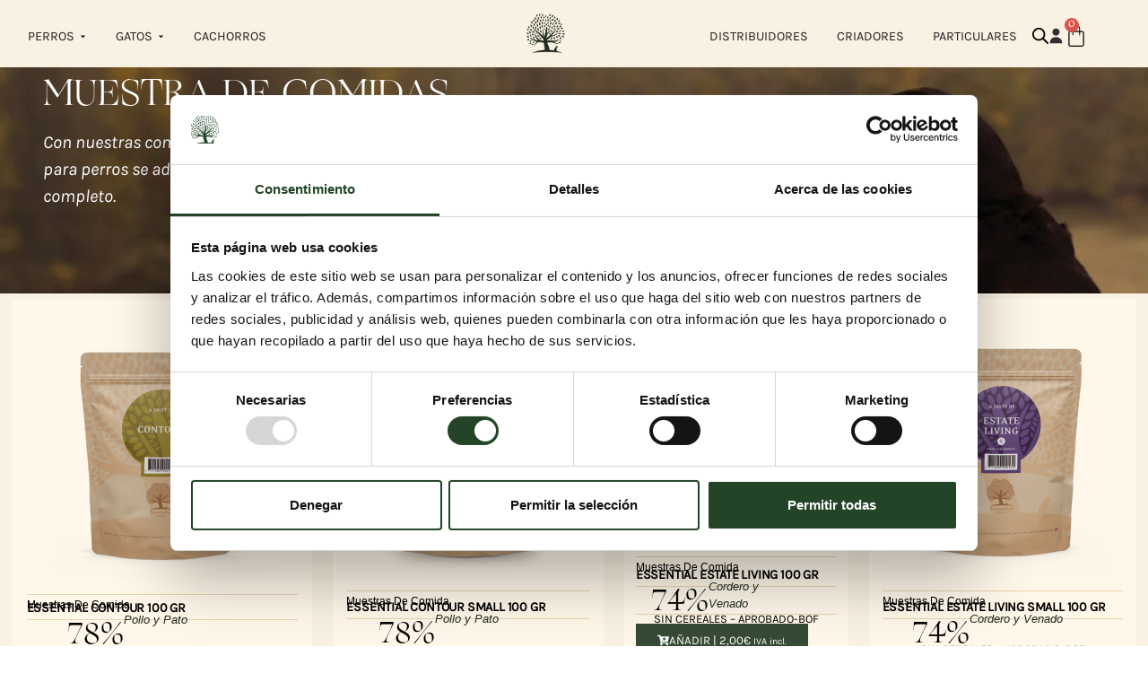

--- FILE ---
content_type: text/html; charset=UTF-8
request_url: https://www.essentialfoods.es/categoria-producto/muestras-essentialfoods/?product-page=2&v=ae022e69c3a0
body_size: 44492
content:
<!doctype html>
<html lang="es">
<head>
	<meta charset="UTF-8">
	<meta name="viewport" content="width=device-width, initial-scale=1">
	<link rel="profile" href="https://gmpg.org/xfn/11">
	<script type="text/javascript">
	window.dataLayer = window.dataLayer || [];

	function gtag() {
		dataLayer.push(arguments);
	}

	gtag("consent", "default", {
		ad_personalization: "denied",
		ad_storage: "denied",
		ad_user_data: "denied",
		analytics_storage: "denied",
		functionality_storage: "denied",
		personalization_storage: "denied",
		security_storage: "granted",
		wait_for_update: 500,
	});
	gtag("set", "ads_data_redaction", true);
	</script>
<script type="text/javascript"
		id="Cookiebot"
		src="https://consent.cookiebot.com/uc.js"
		data-implementation="wp"
		data-cbid="135fe18a-186b-48b9-951e-5874cdd906a7"
						data-culture="ES"
				async	></script>
<meta name='robots' content='index, follow, max-image-preview:large, max-snippet:-1, max-video-preview:-1' />

	<!-- This site is optimized with the Yoast SEO plugin v26.8 - https://yoast.com/product/yoast-seo-wordpress/ -->
	<title>Muestra de comidas - Essential foods España</title>
	<meta name="description" content="Con nuestras comidas de prueba podrás descubrir qué tipo de comida para perros se adapta mejor a tu perro sin tener que comprar un saco completo." />
	<link rel="canonical" href="https://www.essentialfoods.es/categoria-producto/muestras-essentialfoods/" />
	<link rel="next" href="https://www.essentialfoods.es/categoria-producto/muestras-essentialfoods/page/2/" />
	<meta property="og:locale" content="es_ES" />
	<meta property="og:type" content="article" />
	<meta property="og:title" content="Muestra de comidas - Essential foods España" />
	<meta property="og:description" content="Con nuestras comidas de prueba podrás descubrir qué tipo de comida para perros se adapta mejor a tu perro sin tener que comprar un saco completo." />
	<meta property="og:url" content="https://www.essentialfoods.es/categoria-producto/muestras-essentialfoods/" />
	<meta property="og:site_name" content="Essential foods España" />
	<meta name="twitter:card" content="summary_large_image" />
	<script type="application/ld+json" class="yoast-schema-graph">{"@context":"https://schema.org","@graph":[{"@type":"CollectionPage","@id":"https://www.essentialfoods.es/categoria-producto/muestras-essentialfoods/","url":"https://www.essentialfoods.es/categoria-producto/muestras-essentialfoods/","name":"Muestra de comidas - Essential foods España","isPartOf":{"@id":"https://www.essentialfoods.es/#website"},"primaryImageOfPage":{"@id":"https://www.essentialfoods.es/categoria-producto/muestras-essentialfoods/#primaryimage"},"image":{"@id":"https://www.essentialfoods.es/categoria-producto/muestras-essentialfoods/#primaryimage"},"thumbnailUrl":"https://www.essentialfoods.es/wp-content/uploads/2023/08/1081_100g_meal_bag_contour_3d_packshot.png","description":"Con nuestras comidas de prueba podrás descubrir qué tipo de comida para perros se adapta mejor a tu perro sin tener que comprar un saco completo.","breadcrumb":{"@id":"https://www.essentialfoods.es/categoria-producto/muestras-essentialfoods/#breadcrumb"},"inLanguage":"es"},{"@type":"ImageObject","inLanguage":"es","@id":"https://www.essentialfoods.es/categoria-producto/muestras-essentialfoods/#primaryimage","url":"https://www.essentialfoods.es/wp-content/uploads/2023/08/1081_100g_meal_bag_contour_3d_packshot.png","contentUrl":"https://www.essentialfoods.es/wp-content/uploads/2023/08/1081_100g_meal_bag_contour_3d_packshot.png","width":504,"height":600,"caption":"muestras de essentialfoods"},{"@type":"BreadcrumbList","@id":"https://www.essentialfoods.es/categoria-producto/muestras-essentialfoods/#breadcrumb","itemListElement":[{"@type":"ListItem","position":1,"name":"Portada","item":"https://www.essentialfoods.es/"},{"@type":"ListItem","position":2,"name":"MUESTRAS DE COMIDA"}]},{"@type":"WebSite","@id":"https://www.essentialfoods.es/#website","url":"https://www.essentialfoods.es/","name":"Essential foods España","description":"Distribuidor oficial","publisher":{"@id":"https://www.essentialfoods.es/#organization"},"potentialAction":[{"@type":"SearchAction","target":{"@type":"EntryPoint","urlTemplate":"https://www.essentialfoods.es/?s={search_term_string}"},"query-input":{"@type":"PropertyValueSpecification","valueRequired":true,"valueName":"search_term_string"}}],"inLanguage":"es"},{"@type":"Organization","@id":"https://www.essentialfoods.es/#organization","name":"Essential foods España","url":"https://www.essentialfoods.es/","logo":{"@type":"ImageObject","inLanguage":"es","@id":"https://www.essentialfoods.es/#/schema/logo/image/","url":"https://www.essentialfoods.es/wp-content/uploads/2025/11/cropped-Logo-gold.png","contentUrl":"https://www.essentialfoods.es/wp-content/uploads/2025/11/cropped-Logo-gold.png","width":180,"height":181,"caption":"Essential foods España"},"image":{"@id":"https://www.essentialfoods.es/#/schema/logo/image/"}}]}</script>
	<!-- / Yoast SEO plugin. -->


<link rel='dns-prefetch' href='//www.googletagmanager.com' />
<link rel='dns-prefetch' href='//capi-automation.s3.us-east-2.amazonaws.com' />
<link rel="alternate" type="application/rss+xml" title="Essential foods España &raquo; Feed" href="https://www.essentialfoods.es/feed/" />
<link rel="alternate" type="application/rss+xml" title="Essential foods España &raquo; Feed de los comentarios" href="https://www.essentialfoods.es/comments/feed/" />
<link rel="alternate" type="application/rss+xml" title="Essential foods España &raquo; MUESTRAS DE COMIDA Categoría Feed" href="https://www.essentialfoods.es/categoria-producto/muestras-essentialfoods/feed/" />
<style id='wp-img-auto-sizes-contain-inline-css'>
img:is([sizes=auto i],[sizes^="auto," i]){contain-intrinsic-size:3000px 1500px}
/*# sourceURL=wp-img-auto-sizes-contain-inline-css */
</style>
<link rel='stylesheet' id='font-awesome-css' href='https://www.essentialfoods.es/wp-content/plugins/load-more-products-for-woocommerce/berocket/assets/css/font-awesome.min.css?ver=5783c25875d91d982b9952ef207af89f' media='all' />
<style id='font-awesome-inline-css'>
[data-font="FontAwesome"]:before {font-family: 'FontAwesome' !important;content: attr(data-icon) !important;speak: none !important;font-weight: normal !important;font-variant: normal !important;text-transform: none !important;line-height: 1 !important;font-style: normal !important;-webkit-font-smoothing: antialiased !important;-moz-osx-font-smoothing: grayscale !important;}
/*# sourceURL=font-awesome-inline-css */
</style>
<style id='wp-emoji-styles-inline-css'>

	img.wp-smiley, img.emoji {
		display: inline !important;
		border: none !important;
		box-shadow: none !important;
		height: 1em !important;
		width: 1em !important;
		margin: 0 0.07em !important;
		vertical-align: -0.1em !important;
		background: none !important;
		padding: 0 !important;
	}
/*# sourceURL=wp-emoji-styles-inline-css */
</style>
<link rel='stylesheet' id='wp-block-library-css' href='https://www.essentialfoods.es/wp-includes/css/dist/block-library/style.min.css?ver=5783c25875d91d982b9952ef207af89f' media='all' />
<link rel='stylesheet' id='wc-blocks-style-css' href='https://www.essentialfoods.es/wp-content/plugins/woocommerce/assets/client/blocks/wc-blocks.css?ver=wc-10.4.3' media='all' />
<style id='global-styles-inline-css'>
:root{--wp--preset--aspect-ratio--square: 1;--wp--preset--aspect-ratio--4-3: 4/3;--wp--preset--aspect-ratio--3-4: 3/4;--wp--preset--aspect-ratio--3-2: 3/2;--wp--preset--aspect-ratio--2-3: 2/3;--wp--preset--aspect-ratio--16-9: 16/9;--wp--preset--aspect-ratio--9-16: 9/16;--wp--preset--color--black: #000000;--wp--preset--color--cyan-bluish-gray: #abb8c3;--wp--preset--color--white: #ffffff;--wp--preset--color--pale-pink: #f78da7;--wp--preset--color--vivid-red: #cf2e2e;--wp--preset--color--luminous-vivid-orange: #ff6900;--wp--preset--color--luminous-vivid-amber: #fcb900;--wp--preset--color--light-green-cyan: #7bdcb5;--wp--preset--color--vivid-green-cyan: #00d084;--wp--preset--color--pale-cyan-blue: #8ed1fc;--wp--preset--color--vivid-cyan-blue: #0693e3;--wp--preset--color--vivid-purple: #9b51e0;--wp--preset--gradient--vivid-cyan-blue-to-vivid-purple: linear-gradient(135deg,rgb(6,147,227) 0%,rgb(155,81,224) 100%);--wp--preset--gradient--light-green-cyan-to-vivid-green-cyan: linear-gradient(135deg,rgb(122,220,180) 0%,rgb(0,208,130) 100%);--wp--preset--gradient--luminous-vivid-amber-to-luminous-vivid-orange: linear-gradient(135deg,rgb(252,185,0) 0%,rgb(255,105,0) 100%);--wp--preset--gradient--luminous-vivid-orange-to-vivid-red: linear-gradient(135deg,rgb(255,105,0) 0%,rgb(207,46,46) 100%);--wp--preset--gradient--very-light-gray-to-cyan-bluish-gray: linear-gradient(135deg,rgb(238,238,238) 0%,rgb(169,184,195) 100%);--wp--preset--gradient--cool-to-warm-spectrum: linear-gradient(135deg,rgb(74,234,220) 0%,rgb(151,120,209) 20%,rgb(207,42,186) 40%,rgb(238,44,130) 60%,rgb(251,105,98) 80%,rgb(254,248,76) 100%);--wp--preset--gradient--blush-light-purple: linear-gradient(135deg,rgb(255,206,236) 0%,rgb(152,150,240) 100%);--wp--preset--gradient--blush-bordeaux: linear-gradient(135deg,rgb(254,205,165) 0%,rgb(254,45,45) 50%,rgb(107,0,62) 100%);--wp--preset--gradient--luminous-dusk: linear-gradient(135deg,rgb(255,203,112) 0%,rgb(199,81,192) 50%,rgb(65,88,208) 100%);--wp--preset--gradient--pale-ocean: linear-gradient(135deg,rgb(255,245,203) 0%,rgb(182,227,212) 50%,rgb(51,167,181) 100%);--wp--preset--gradient--electric-grass: linear-gradient(135deg,rgb(202,248,128) 0%,rgb(113,206,126) 100%);--wp--preset--gradient--midnight: linear-gradient(135deg,rgb(2,3,129) 0%,rgb(40,116,252) 100%);--wp--preset--font-size--small: 13px;--wp--preset--font-size--medium: 20px;--wp--preset--font-size--large: 36px;--wp--preset--font-size--x-large: 42px;--wp--preset--spacing--20: 0.44rem;--wp--preset--spacing--30: 0.67rem;--wp--preset--spacing--40: 1rem;--wp--preset--spacing--50: 1.5rem;--wp--preset--spacing--60: 2.25rem;--wp--preset--spacing--70: 3.38rem;--wp--preset--spacing--80: 5.06rem;--wp--preset--shadow--natural: 6px 6px 9px rgba(0, 0, 0, 0.2);--wp--preset--shadow--deep: 12px 12px 50px rgba(0, 0, 0, 0.4);--wp--preset--shadow--sharp: 6px 6px 0px rgba(0, 0, 0, 0.2);--wp--preset--shadow--outlined: 6px 6px 0px -3px rgb(255, 255, 255), 6px 6px rgb(0, 0, 0);--wp--preset--shadow--crisp: 6px 6px 0px rgb(0, 0, 0);}:root { --wp--style--global--content-size: 800px;--wp--style--global--wide-size: 1200px; }:where(body) { margin: 0; }.wp-site-blocks > .alignleft { float: left; margin-right: 2em; }.wp-site-blocks > .alignright { float: right; margin-left: 2em; }.wp-site-blocks > .aligncenter { justify-content: center; margin-left: auto; margin-right: auto; }:where(.wp-site-blocks) > * { margin-block-start: 24px; margin-block-end: 0; }:where(.wp-site-blocks) > :first-child { margin-block-start: 0; }:where(.wp-site-blocks) > :last-child { margin-block-end: 0; }:root { --wp--style--block-gap: 24px; }:root :where(.is-layout-flow) > :first-child{margin-block-start: 0;}:root :where(.is-layout-flow) > :last-child{margin-block-end: 0;}:root :where(.is-layout-flow) > *{margin-block-start: 24px;margin-block-end: 0;}:root :where(.is-layout-constrained) > :first-child{margin-block-start: 0;}:root :where(.is-layout-constrained) > :last-child{margin-block-end: 0;}:root :where(.is-layout-constrained) > *{margin-block-start: 24px;margin-block-end: 0;}:root :where(.is-layout-flex){gap: 24px;}:root :where(.is-layout-grid){gap: 24px;}.is-layout-flow > .alignleft{float: left;margin-inline-start: 0;margin-inline-end: 2em;}.is-layout-flow > .alignright{float: right;margin-inline-start: 2em;margin-inline-end: 0;}.is-layout-flow > .aligncenter{margin-left: auto !important;margin-right: auto !important;}.is-layout-constrained > .alignleft{float: left;margin-inline-start: 0;margin-inline-end: 2em;}.is-layout-constrained > .alignright{float: right;margin-inline-start: 2em;margin-inline-end: 0;}.is-layout-constrained > .aligncenter{margin-left: auto !important;margin-right: auto !important;}.is-layout-constrained > :where(:not(.alignleft):not(.alignright):not(.alignfull)){max-width: var(--wp--style--global--content-size);margin-left: auto !important;margin-right: auto !important;}.is-layout-constrained > .alignwide{max-width: var(--wp--style--global--wide-size);}body .is-layout-flex{display: flex;}.is-layout-flex{flex-wrap: wrap;align-items: center;}.is-layout-flex > :is(*, div){margin: 0;}body .is-layout-grid{display: grid;}.is-layout-grid > :is(*, div){margin: 0;}body{padding-top: 0px;padding-right: 0px;padding-bottom: 0px;padding-left: 0px;}a:where(:not(.wp-element-button)){text-decoration: underline;}:root :where(.wp-element-button, .wp-block-button__link){background-color: #32373c;border-width: 0;color: #fff;font-family: inherit;font-size: inherit;font-style: inherit;font-weight: inherit;letter-spacing: inherit;line-height: inherit;padding-top: calc(0.667em + 2px);padding-right: calc(1.333em + 2px);padding-bottom: calc(0.667em + 2px);padding-left: calc(1.333em + 2px);text-decoration: none;text-transform: inherit;}.has-black-color{color: var(--wp--preset--color--black) !important;}.has-cyan-bluish-gray-color{color: var(--wp--preset--color--cyan-bluish-gray) !important;}.has-white-color{color: var(--wp--preset--color--white) !important;}.has-pale-pink-color{color: var(--wp--preset--color--pale-pink) !important;}.has-vivid-red-color{color: var(--wp--preset--color--vivid-red) !important;}.has-luminous-vivid-orange-color{color: var(--wp--preset--color--luminous-vivid-orange) !important;}.has-luminous-vivid-amber-color{color: var(--wp--preset--color--luminous-vivid-amber) !important;}.has-light-green-cyan-color{color: var(--wp--preset--color--light-green-cyan) !important;}.has-vivid-green-cyan-color{color: var(--wp--preset--color--vivid-green-cyan) !important;}.has-pale-cyan-blue-color{color: var(--wp--preset--color--pale-cyan-blue) !important;}.has-vivid-cyan-blue-color{color: var(--wp--preset--color--vivid-cyan-blue) !important;}.has-vivid-purple-color{color: var(--wp--preset--color--vivid-purple) !important;}.has-black-background-color{background-color: var(--wp--preset--color--black) !important;}.has-cyan-bluish-gray-background-color{background-color: var(--wp--preset--color--cyan-bluish-gray) !important;}.has-white-background-color{background-color: var(--wp--preset--color--white) !important;}.has-pale-pink-background-color{background-color: var(--wp--preset--color--pale-pink) !important;}.has-vivid-red-background-color{background-color: var(--wp--preset--color--vivid-red) !important;}.has-luminous-vivid-orange-background-color{background-color: var(--wp--preset--color--luminous-vivid-orange) !important;}.has-luminous-vivid-amber-background-color{background-color: var(--wp--preset--color--luminous-vivid-amber) !important;}.has-light-green-cyan-background-color{background-color: var(--wp--preset--color--light-green-cyan) !important;}.has-vivid-green-cyan-background-color{background-color: var(--wp--preset--color--vivid-green-cyan) !important;}.has-pale-cyan-blue-background-color{background-color: var(--wp--preset--color--pale-cyan-blue) !important;}.has-vivid-cyan-blue-background-color{background-color: var(--wp--preset--color--vivid-cyan-blue) !important;}.has-vivid-purple-background-color{background-color: var(--wp--preset--color--vivid-purple) !important;}.has-black-border-color{border-color: var(--wp--preset--color--black) !important;}.has-cyan-bluish-gray-border-color{border-color: var(--wp--preset--color--cyan-bluish-gray) !important;}.has-white-border-color{border-color: var(--wp--preset--color--white) !important;}.has-pale-pink-border-color{border-color: var(--wp--preset--color--pale-pink) !important;}.has-vivid-red-border-color{border-color: var(--wp--preset--color--vivid-red) !important;}.has-luminous-vivid-orange-border-color{border-color: var(--wp--preset--color--luminous-vivid-orange) !important;}.has-luminous-vivid-amber-border-color{border-color: var(--wp--preset--color--luminous-vivid-amber) !important;}.has-light-green-cyan-border-color{border-color: var(--wp--preset--color--light-green-cyan) !important;}.has-vivid-green-cyan-border-color{border-color: var(--wp--preset--color--vivid-green-cyan) !important;}.has-pale-cyan-blue-border-color{border-color: var(--wp--preset--color--pale-cyan-blue) !important;}.has-vivid-cyan-blue-border-color{border-color: var(--wp--preset--color--vivid-cyan-blue) !important;}.has-vivid-purple-border-color{border-color: var(--wp--preset--color--vivid-purple) !important;}.has-vivid-cyan-blue-to-vivid-purple-gradient-background{background: var(--wp--preset--gradient--vivid-cyan-blue-to-vivid-purple) !important;}.has-light-green-cyan-to-vivid-green-cyan-gradient-background{background: var(--wp--preset--gradient--light-green-cyan-to-vivid-green-cyan) !important;}.has-luminous-vivid-amber-to-luminous-vivid-orange-gradient-background{background: var(--wp--preset--gradient--luminous-vivid-amber-to-luminous-vivid-orange) !important;}.has-luminous-vivid-orange-to-vivid-red-gradient-background{background: var(--wp--preset--gradient--luminous-vivid-orange-to-vivid-red) !important;}.has-very-light-gray-to-cyan-bluish-gray-gradient-background{background: var(--wp--preset--gradient--very-light-gray-to-cyan-bluish-gray) !important;}.has-cool-to-warm-spectrum-gradient-background{background: var(--wp--preset--gradient--cool-to-warm-spectrum) !important;}.has-blush-light-purple-gradient-background{background: var(--wp--preset--gradient--blush-light-purple) !important;}.has-blush-bordeaux-gradient-background{background: var(--wp--preset--gradient--blush-bordeaux) !important;}.has-luminous-dusk-gradient-background{background: var(--wp--preset--gradient--luminous-dusk) !important;}.has-pale-ocean-gradient-background{background: var(--wp--preset--gradient--pale-ocean) !important;}.has-electric-grass-gradient-background{background: var(--wp--preset--gradient--electric-grass) !important;}.has-midnight-gradient-background{background: var(--wp--preset--gradient--midnight) !important;}.has-small-font-size{font-size: var(--wp--preset--font-size--small) !important;}.has-medium-font-size{font-size: var(--wp--preset--font-size--medium) !important;}.has-large-font-size{font-size: var(--wp--preset--font-size--large) !important;}.has-x-large-font-size{font-size: var(--wp--preset--font-size--x-large) !important;}
:root :where(.wp-block-pullquote){font-size: 1.5em;line-height: 1.6;}
/*# sourceURL=global-styles-inline-css */
</style>
<link rel='stylesheet' id='woocommerce-layout-css' href='https://www.essentialfoods.es/wp-content/plugins/woocommerce/assets/css/woocommerce-layout.css?ver=10.4.3' media='all' />
<link rel='stylesheet' id='woocommerce-smallscreen-css' href='https://www.essentialfoods.es/wp-content/plugins/woocommerce/assets/css/woocommerce-smallscreen.css?ver=10.4.3' media='only screen and (max-width: 768px)' />
<link rel='stylesheet' id='woocommerce-general-css' href='https://www.essentialfoods.es/wp-content/plugins/woocommerce/assets/css/woocommerce.css?ver=10.4.3' media='all' />
<style id='woocommerce-inline-inline-css'>
.woocommerce form .form-row .required { visibility: visible; }
/*# sourceURL=woocommerce-inline-inline-css */
</style>
<link rel='stylesheet' id='dgwt-wcas-style-css' href='https://www.essentialfoods.es/wp-content/plugins/ajax-search-for-woocommerce-premium/assets/css/style.min.css?ver=1.32.0' media='all' />
<link rel='stylesheet' id='hello-elementor-css' href='https://www.essentialfoods.es/wp-content/themes/hello-elementor/assets/css/reset.css?ver=3.4.6' media='all' />
<link rel='stylesheet' id='chld_thm_cfg_child-css' href='https://www.essentialfoods.es/wp-content/themes/hello-elementor-child/style.css?ver=3.4.5.1765882309' media='all' />
<link rel='stylesheet' id='elementor-frontend-css' href='https://www.essentialfoods.es/wp-content/plugins/elementor/assets/css/frontend.min.css?ver=3.34.3' media='all' />
<link rel='stylesheet' id='widget-mega-menu-css' href='https://www.essentialfoods.es/wp-content/plugins/elementor-pro/assets/css/widget-mega-menu.min.css?ver=3.34.3' media='all' />
<link rel='stylesheet' id='swiper-css' href='https://www.essentialfoods.es/wp-content/plugins/elementor/assets/lib/swiper/v8/css/swiper.min.css?ver=8.4.5' media='all' />
<link rel='stylesheet' id='e-swiper-css' href='https://www.essentialfoods.es/wp-content/plugins/elementor/assets/css/conditionals/e-swiper.min.css?ver=3.34.3' media='all' />
<link rel='stylesheet' id='widget-media-carousel-css' href='https://www.essentialfoods.es/wp-content/plugins/elementor-pro/assets/css/widget-media-carousel.min.css?ver=3.34.3' media='all' />
<link rel='stylesheet' id='widget-carousel-module-base-css' href='https://www.essentialfoods.es/wp-content/plugins/elementor-pro/assets/css/widget-carousel-module-base.min.css?ver=3.34.3' media='all' />
<link rel='stylesheet' id='widget-image-css' href='https://www.essentialfoods.es/wp-content/plugins/elementor/assets/css/widget-image.min.css?ver=3.34.3' media='all' />
<link rel='stylesheet' id='widget-woocommerce-menu-cart-css' href='https://www.essentialfoods.es/wp-content/plugins/elementor-pro/assets/css/widget-woocommerce-menu-cart.min.css?ver=3.34.3' media='all' />
<link rel='stylesheet' id='widget-icon-list-css' href='https://www.essentialfoods.es/wp-content/plugins/elementor/assets/css/widget-icon-list.min.css?ver=3.34.3' media='all' />
<link rel='stylesheet' id='e-sticky-css' href='https://www.essentialfoods.es/wp-content/plugins/elementor-pro/assets/css/modules/sticky.min.css?ver=3.34.3' media='all' />
<link rel='stylesheet' id='widget-heading-css' href='https://www.essentialfoods.es/wp-content/plugins/elementor/assets/css/widget-heading.min.css?ver=3.34.3' media='all' />
<link rel='stylesheet' id='widget-nav-menu-css' href='https://www.essentialfoods.es/wp-content/plugins/elementor-pro/assets/css/widget-nav-menu.min.css?ver=3.34.3' media='all' />
<link rel='stylesheet' id='widget-loop-common-css' href='https://www.essentialfoods.es/wp-content/plugins/elementor-pro/assets/css/widget-loop-common.min.css?ver=3.34.3' media='all' />
<link rel='stylesheet' id='widget-loop-grid-css' href='https://www.essentialfoods.es/wp-content/plugins/elementor-pro/assets/css/widget-loop-grid.min.css?ver=3.34.3' media='all' />
<link rel='stylesheet' id='e-animation-fadeIn-css' href='https://www.essentialfoods.es/wp-content/plugins/elementor/assets/lib/animations/styles/fadeIn.min.css?ver=3.34.3' media='all' />
<link rel='stylesheet' id='e-popup-css' href='https://www.essentialfoods.es/wp-content/plugins/elementor-pro/assets/css/conditionals/popup.min.css?ver=3.34.3' media='all' />
<link rel='stylesheet' id='elementor-post-9722-css' href='https://www.essentialfoods.es/wp-content/uploads/elementor/css/post-9722.css?ver=1769532883' media='all' />
<link rel='stylesheet' id='elementor-post-11673-css' href='https://www.essentialfoods.es/wp-content/uploads/elementor/css/post-11673.css?ver=1769532885' media='all' />
<link rel='stylesheet' id='elementor-post-11049-css' href='https://www.essentialfoods.es/wp-content/uploads/elementor/css/post-11049.css?ver=1769532885' media='all' />
<link rel='stylesheet' id='elementor-post-10814-css' href='https://www.essentialfoods.es/wp-content/uploads/elementor/css/post-10814.css?ver=1769534410' media='all' />
<link rel='stylesheet' id='elementor-post-15422-css' href='https://www.essentialfoods.es/wp-content/uploads/elementor/css/post-15422.css?ver=1769532885' media='all' />
<link rel='stylesheet' id='e-woocommerce-notices-css' href='https://www.essentialfoods.es/wp-content/plugins/elementor-pro/assets/css/woocommerce-notices.min.css?ver=3.34.3' media='all' />
<link rel='stylesheet' id='awcfe-frontend-css' href='https://www.essentialfoods.es/wp-content/plugins/checkout-field-editor-and-manager-for-woocommerce/assets/css/frontend.css?ver=3.0.1' media='all' />
<link rel='stylesheet' id='ywdpd_owl-css' href='https://www.essentialfoods.es/wp-content/plugins/yith-woocommerce-dynamic-pricing-and-discounts-premium/assets/css/owl/owl.carousel.min.css?ver=4.26.0' media='all' />
<link rel='stylesheet' id='yith_ywdpd_frontend-css' href='https://www.essentialfoods.es/wp-content/plugins/yith-woocommerce-dynamic-pricing-and-discounts-premium/assets/css/frontend.css?ver=4.26.0' media='all' />
<link rel='stylesheet' id='sib-front-css-css' href='https://www.essentialfoods.es/wp-content/plugins/mailin/css/mailin-front.css?ver=5783c25875d91d982b9952ef207af89f' media='all' />
<link rel='stylesheet' id='elementor-gf-local-karla-css' href='https://www.essentialfoods.es/wp-content/uploads/elementor/google-fonts/css/karla.css?ver=1768163718' media='all' />
<script type="text/template" id="tmpl-variation-template">
	<div class="woocommerce-variation-description">{{{ data.variation.variation_description }}}</div>
	<div class="woocommerce-variation-price">{{{ data.variation.price_html }}}</div>
	<div class="woocommerce-variation-availability">{{{ data.variation.availability_html }}}</div>
</script>
<script type="text/template" id="tmpl-unavailable-variation-template">
	<p role="alert">Lo siento, este producto no está disponible. Por favor, elige otra combinación.</p>
</script>
<script id="woocommerce-google-analytics-integration-gtag-js-after">
/* Google Analytics for WooCommerce (gtag.js) */
					window.dataLayer = window.dataLayer || [];
					function gtag(){dataLayer.push(arguments);}
					// Set up default consent state.
					for ( const mode of [{"analytics_storage":"denied","ad_storage":"denied","ad_user_data":"denied","ad_personalization":"denied","region":["AT","BE","BG","HR","CY","CZ","DK","EE","FI","FR","DE","GR","HU","IS","IE","IT","LV","LI","LT","LU","MT","NL","NO","PL","PT","RO","SK","SI","ES","SE","GB","CH"]}] || [] ) {
						gtag( "consent", "default", { "wait_for_update": 500, ...mode } );
					}
					gtag("js", new Date());
					gtag("set", "developer_id.dOGY3NW", true);
					gtag("config", "G-H513LK01F6", {"track_404":true,"allow_google_signals":true,"logged_in":false,"linker":{"domains":[],"allow_incoming":false},"custom_map":{"dimension1":"logged_in"}});
//# sourceURL=woocommerce-google-analytics-integration-gtag-js-after
</script>
<script src="https://www.essentialfoods.es/wp-includes/js/jquery/jquery.min.js?ver=3.7.1" id="jquery-core-js"></script>
<script src="https://www.essentialfoods.es/wp-includes/js/jquery/jquery-migrate.min.js?ver=3.4.1" id="jquery-migrate-js"></script>
<script src="https://www.essentialfoods.es/wp-content/plugins/woocommerce/assets/js/jquery-blockui/jquery.blockUI.min.js?ver=2.7.0-wc.10.4.3" id="wc-jquery-blockui-js" data-wp-strategy="defer"></script>
<script id="wc-add-to-cart-js-extra">
var wc_add_to_cart_params = {"ajax_url":"/wp-admin/admin-ajax.php","wc_ajax_url":"/?wc-ajax=%%endpoint%%","i18n_view_cart":"Ver carrito","cart_url":"https://www.essentialfoods.es/carrito/","is_cart":"","cart_redirect_after_add":"no"};
//# sourceURL=wc-add-to-cart-js-extra
</script>
<script src="https://www.essentialfoods.es/wp-content/plugins/woocommerce/assets/js/frontend/add-to-cart.min.js?ver=10.4.3" id="wc-add-to-cart-js" defer data-wp-strategy="defer"></script>
<script src="https://www.essentialfoods.es/wp-content/plugins/woocommerce/assets/js/js-cookie/js.cookie.min.js?ver=2.1.4-wc.10.4.3" id="wc-js-cookie-js" data-wp-strategy="defer"></script>
<script src="https://www.essentialfoods.es/wp-includes/js/underscore.min.js?ver=1.13.7" id="underscore-js"></script>
<script id="wp-util-js-extra">
var _wpUtilSettings = {"ajax":{"url":"/wp-admin/admin-ajax.php"}};
//# sourceURL=wp-util-js-extra
</script>
<script src="https://www.essentialfoods.es/wp-includes/js/wp-util.min.js?ver=5783c25875d91d982b9952ef207af89f" id="wp-util-js"></script>
<script id="wc-add-to-cart-variation-js-extra">
var wc_add_to_cart_variation_params = {"wc_ajax_url":"/?wc-ajax=%%endpoint%%","i18n_no_matching_variations_text":"Lo siento, no hay productos que igualen tu selecci\u00f3n. Por favor, escoge una combinaci\u00f3n diferente.","i18n_make_a_selection_text":"Elige las opciones del producto antes de a\u00f1adir este producto a tu carrito.","i18n_unavailable_text":"Lo siento, este producto no est\u00e1 disponible. Por favor, elige otra combinaci\u00f3n.","i18n_reset_alert_text":"Se ha restablecido tu selecci\u00f3n. Por favor, elige alguna opci\u00f3n del producto antes de poder a\u00f1adir este producto a tu carrito."};
//# sourceURL=wc-add-to-cart-variation-js-extra
</script>
<script src="https://www.essentialfoods.es/wp-content/plugins/woocommerce/assets/js/frontend/add-to-cart-variation.min.js?ver=10.4.3" id="wc-add-to-cart-variation-js" defer data-wp-strategy="defer"></script>

<!-- Fragmento de código de la etiqueta de Google (gtag.js) añadida por Site Kit -->
<!-- Fragmento de código de Google Analytics añadido por Site Kit -->
<script src="https://www.googletagmanager.com/gtag/js?id=GT-M3K8W8W6" id="google_gtagjs-js" type="text/plain" data-cookieconsent="marketing" async></script>
<script id="google_gtagjs-js-after" type="text/plain" data-cookieconsent="marketing">
window.dataLayer = window.dataLayer || [];function gtag(){dataLayer.push(arguments);}
gtag("set","linker",{"domains":["www.essentialfoods.es"]});
gtag("js", new Date());
gtag("set", "developer_id.dZTNiMT", true);
gtag("config", "GT-M3K8W8W6");
 window._googlesitekit = window._googlesitekit || {}; window._googlesitekit.throttledEvents = []; window._googlesitekit.gtagEvent = (name, data) => { var key = JSON.stringify( { name, data } ); if ( !! window._googlesitekit.throttledEvents[ key ] ) { return; } window._googlesitekit.throttledEvents[ key ] = true; setTimeout( () => { delete window._googlesitekit.throttledEvents[ key ]; }, 5 ); gtag( "event", name, { ...data, event_source: "site-kit" } ); }; 
//# sourceURL=google_gtagjs-js-after
</script>
<script id="sib-front-js-js-extra">
var sibErrMsg = {"invalidMail":"Please fill out valid email address","requiredField":"Please fill out required fields","invalidDateFormat":"Please fill out valid date format","invalidSMSFormat":"Please fill out valid phone number"};
var ajax_sib_front_object = {"ajax_url":"https://www.essentialfoods.es/wp-admin/admin-ajax.php","ajax_nonce":"a0a28406ab","flag_url":"https://www.essentialfoods.es/wp-content/plugins/mailin/img/flags/"};
//# sourceURL=sib-front-js-js-extra
</script>
<script src="https://www.essentialfoods.es/wp-content/plugins/mailin/js/mailin-front.js?ver=1768467567" id="sib-front-js-js"></script>
<link rel="https://api.w.org/" href="https://www.essentialfoods.es/wp-json/" /><link rel="alternate" title="JSON" type="application/json" href="https://www.essentialfoods.es/wp-json/wp/v2/product_cat/183" /><meta name="generator" content="Site Kit by Google 1.171.0" /><style></style><style>
                .lmp_load_more_button.br_lmp_button_settings .lmp_button:hover {
                    background-color: #9999ff!important;
                    color: #111111!important;
                }
                .lmp_load_more_button.br_lmp_prev_settings .lmp_button:hover {
                    background-color: #9999ff!important;
                    color: #111111!important;
                }li.product.lazy, .berocket_lgv_additional_data.lazy{opacity:0;}</style>		<style>
			.dgwt-wcas-ico-magnifier,.dgwt-wcas-ico-magnifier-handler{max-width:20px}.dgwt-wcas-search-wrapp{max-width:600px}.dgwt-wcas-style-pirx .dgwt-wcas-sf-wrapp{background-color:#f9f1e1}.dgwt-wcas-search-wrapp .dgwt-wcas-sf-wrapp .dgwt-wcas-search-submit::before{}.dgwt-wcas-search-wrapp .dgwt-wcas-sf-wrapp .dgwt-wcas-search-submit:hover::before,.dgwt-wcas-search-wrapp .dgwt-wcas-sf-wrapp .dgwt-wcas-search-submit:focus::before{}.dgwt-wcas-search-wrapp .dgwt-wcas-sf-wrapp .dgwt-wcas-search-submit,.dgwt-wcas-om-bar .dgwt-wcas-om-return{color:#1f2b1f}.dgwt-wcas-search-wrapp .dgwt-wcas-ico-magnifier,.dgwt-wcas-search-wrapp .dgwt-wcas-sf-wrapp .dgwt-wcas-search-submit svg path,.dgwt-wcas-om-bar .dgwt-wcas-om-return svg path{fill:#1f2b1f}.dgwt-wcas-suggestions-wrapp,.dgwt-wcas-details-wrapp{background-color:#f9f1e1}.dgwt-wcas-suggestions-wrapp,.dgwt-wcas-details-wrapp,.dgwt-wcas-suggestion,.dgwt-wcas-datails-title,.dgwt-wcas-details-more-products{border-color:#1f2b1f!important}		</style>
			<noscript><style>.woocommerce-product-gallery{ opacity: 1 !important; }</style></noscript>
	<meta name="generator" content="Elementor 3.34.3; features: e_font_icon_svg, additional_custom_breakpoints; settings: css_print_method-external, google_font-enabled, font_display-swap">
<script type="text/javascript" src="https://cdn.brevo.com/js/sdk-loader.js" async></script>
<script type="text/javascript">
  window.Brevo = window.Brevo || [];
  window.Brevo.push(['init', {"client_key":"53x1vhewwpsl41vp3kg2c5oz","email_id":null,"push":{"customDomain":"https:\/\/www.essentialfoods.es\/wp-content\/plugins\/mailin\/"},"service_worker_url":"wonderpush-worker-loader.min.js?webKey=8d80726c313304d15bd71200dec985bdcfe74d3a02a29a348fc0158cfb6aabaf","frame_url":"brevo-frame.html"}]);
</script><script type="text/javascript" src="https://cdn.by.wonderpush.com/sdk/1.1/wonderpush-loader.min.js" async></script>
<script type="text/javascript">
  window.WonderPush = window.WonderPush || [];
  window.WonderPush.push(['init', {"customDomain":"https:\/\/www.essentialfoods.es\/wp-content\/plugins\/mailin\/","serviceWorkerUrl":"wonderpush-worker-loader.min.js?webKey=8d80726c313304d15bd71200dec985bdcfe74d3a02a29a348fc0158cfb6aabaf","frameUrl":"wonderpush.min.html","webKey":"8d80726c313304d15bd71200dec985bdcfe74d3a02a29a348fc0158cfb6aabaf"}]);
</script>			<script  type="text/javascript">
				!function(f,b,e,v,n,t,s){if(f.fbq)return;n=f.fbq=function(){n.callMethod?
					n.callMethod.apply(n,arguments):n.queue.push(arguments)};if(!f._fbq)f._fbq=n;
					n.push=n;n.loaded=!0;n.version='2.0';n.queue=[];t=b.createElement(e);t.async=!0;
					t.src=v;s=b.getElementsByTagName(e)[0];s.parentNode.insertBefore(t,s)}(window,
					document,'script','https://connect.facebook.net/en_US/fbevents.js');
			</script>
			<!-- WooCommerce Facebook Integration Begin -->
			<script  type="text/javascript">

				fbq('init', '1164597022176020', {}, {
    "agent": "woocommerce_0-10.4.3-3.5.15"
});

				document.addEventListener( 'DOMContentLoaded', function() {
					// Insert placeholder for events injected when a product is added to the cart through AJAX.
					document.body.insertAdjacentHTML( 'beforeend', '<div class=\"wc-facebook-pixel-event-placeholder\"></div>' );
				}, false );

			</script>
			<!-- WooCommerce Facebook Integration End -->
						<style>
				.e-con.e-parent:nth-of-type(n+4):not(.e-lazyloaded):not(.e-no-lazyload),
				.e-con.e-parent:nth-of-type(n+4):not(.e-lazyloaded):not(.e-no-lazyload) * {
					background-image: none !important;
				}
				@media screen and (max-height: 1024px) {
					.e-con.e-parent:nth-of-type(n+3):not(.e-lazyloaded):not(.e-no-lazyload),
					.e-con.e-parent:nth-of-type(n+3):not(.e-lazyloaded):not(.e-no-lazyload) * {
						background-image: none !important;
					}
				}
				@media screen and (max-height: 640px) {
					.e-con.e-parent:nth-of-type(n+2):not(.e-lazyloaded):not(.e-no-lazyload),
					.e-con.e-parent:nth-of-type(n+2):not(.e-lazyloaded):not(.e-no-lazyload) * {
						background-image: none !important;
					}
				}
			</style>
			<script>
document.addEventListener("DOMContentLoaded", function () {

    const checkbox = document.getElementById("billing_eres_empresa");
    const campoCompany = document.getElementById("billing_company_field");
    const campoDni = document.getElementById("billing_dninifcif_field");

    if (!checkbox) return;

    function toggleCampos() {
        const mostrar = checkbox.checked;
        campoCompany.style.display = mostrar ? "block" : "none";
        campoDni.style.display = mostrar ? "block" : "none";
    }

    toggleCampos();
    checkbox.addEventListener("change", toggleCampos);
});
</script>
<script>/* ============================================
   ESTADO GLOBAL
============================================ */
let cocinaSeleccionada = null;
let pesoSeleccionado = null;

/* ============================================
   CONTENIDO INICIAL
============================================ */
document.addEventListener('DOMContentLoaded', () => {
  const contImg = document.querySelector('#imagen-in');
  const contRec = document.querySelector('#recomendaciones-in');

  if (contImg) {
    contImg.innerHTML = `
      <img src="https://www.essentialfoods.es/wp-content/uploads/2025/12/ESSENTIAL-the-CHRISTMAS-FOR-DOGS-3.png" style="max-width:100%">
      <div class="mini-titulo">¿Qué quieres saber?</div>
    `;
  }

  if (contRec) {
    contRec.innerHTML =
      `<p id="predt">Seleccione un peso de arriba para saber las recomendaciones</p>`;
  }

  /* ===== TEXTO BASE ETIQUETAS ===== */
  document.querySelectorAll('.etiquetas_in').forEach(caja => {
    const precio = caja.dataset.precio; // "25" o "10"
    const texto = caja.querySelector('.elementor-icon-box-description');
    if (!texto) return;

    texto.textContent =
      precio === '25kg'
        ? 'Bolsa de 2,5 kg'
        : 'Bolsa de 10 kg';
  });
});

/* ============================================
   DATOS
============================================ */
const DATOS = {
  bienestar: {
    imagenes: {
      '5kg_in': { img: 'https://www.essentialfoods.es/wp-content/uploads/2025/12/1237_THECOUNTRYSIDETASTEBOXSMALLBREEDLIVING_UK.png', titulo: 'Bienestar Animal', link: '#' },
      '10_25kg_in': { img: 'https://www.essentialfoods.es/wp-content/uploads/2025/12/1235_THECLASSICTASTEBOXLIVING_UK.png', titulo: 'Bienestar Animal', link: '#' },
      '10_10kg_in': { img: 'https://www.essentialfoods.es/wp-content/uploads/2025/12/1238_THECOUNTRYSIDEXXLTASTEBOXLIVING_UK.png', titulo: 'Bienestar Animal', link: '#' },
      '20kg_in': { img: 'https://www.essentialfoods.es/wp-content/uploads/2025/12/1236_THECLASSICXXLTASTEBOXLIVING_UK.png', titulo: 'Bienestar Animal', link: '#' },
      '30kg_in': { img: 'https://www.essentialfoods.es/wp-content/uploads/2025/12/1238_THECOUNTRYSIDEXXLTASTEBOXLIVING_UK.png', titulo: 'Bienestar Animal', link: '#' },
      '40kg_in': { img: 'https://www.essentialfoods.es/wp-content/uploads/2025/12/1236_THECLASSICXXLTASTEBOXLIVING_UK.png', titulo: 'Bienestar Animal', link: '#' },
    },
    recomendaciones: {
      '5kg_in': [ { titulo: '80 gr', descripcion: 'por día' }, { titulo: 'Desde 1,03€', descripcion: 'precio por día' }, { titulo: '31 días', descripcion: 'por saco de 2,5 kg' } ],
      '10_25kg_in': [ { titulo: '140 gr', descripcion: 'por día' }, { titulo: 'Desde 1,88€', descripcion: 'precio por día' }, { titulo: '17 días', descripcion: 'por saco de 2,5 kg' } ],
      '10_10kg_in': [ { titulo: '140 gr', descripcion: 'por día' }, { titulo: 'Desde 1,34€', descripcion: 'precio por día' }, { titulo: '71 días', descripcion: 'por saco de 10 kg' } ],
      '20kg_in': [ { titulo: '225 gr', descripcion: 'por día' }, { titulo: 'Desde 2,16€', descripcion: 'precio por día' }, { titulo: '44 días', descripcion: 'por saco de 10 kg' } ],
      '30kg_in': [ { titulo: '310 gr', descripcion: 'por día' }, { titulo: 'Desde 2,97€', descripcion: 'precio por día' }, { titulo: '32 días', descripcion: 'por saco de 10 kg' } ],
      '40kg_in': [ { titulo: '390 gr', descripcion: 'por día' }, { titulo: 'Desde 3,65€', descripcion: 'precio por día' }, { titulo: '26 días', descripcion: 'por saco de 10 kg' } ],
    }
  },

  receta: {
    imagenes: {
      '5kg_in': { img: 'https://www.essentialfoods.es/wp-content/uploads/2025/12/1237_THECOUNTRYSIDETASTEBOXSMALLBREEDLIVING_EU.png', titulo: 'Receta Tradicional', link: '#' },
      '10_25kg_in': { img: 'https://www.essentialfoods.es/wp-content/uploads/2025/12/1235_THECLASSICTASTEBOXLIVING_EU.png', titulo: 'Receta Tradicional', link: '#' },
      '10_10kg_in': { img: 'https://www.essentialfoods.es/wp-content/uploads/2025/12/1238_THECOUNTRYSIDEXXLTASTEBOXLIVING_EU.png', titulo: 'Receta Tradicional', link: '#' },
      '20kg_in': { img: 'https://www.essentialfoods.es/wp-content/uploads/2025/12/1236_THECLASSICXXLTASTEBOXLIVING_EU.png', titulo: 'Receta Tradicional', link: '#' },
      '30kg_in': { img: 'https://www.essentialfoods.es/wp-content/uploads/2025/12/1238_THECOUNTRYSIDEXXLTASTEBOXLIVING_EU.png', titulo: 'Receta Tradicional', link: '#' },
      '40kg_in': { img: 'https://www.essentialfoods.es/wp-content/uploads/2025/12/1236_THECLASSICXXLTASTEBOXLIVING_EU.png', titulo: 'Receta Tradicional', link: '#' },
    },
    recomendaciones: {
      '5kg_in': [ { titulo: '80 gr', descripcion: 'por día' }, { titulo: 'Desde 0,90€', descripcion: 'precio por día' }, { titulo: '31 días', descripcion: 'por saco de 2,5 kg' } ],
      '10_25kg_in': [ { titulo: '140 gr', descripcion: 'por día' }, { titulo: 'Desde 1,65€', descripcion: 'precio por día' }, { titulo: '17 días', descripcion: 'por saco de 2,5 kg' } ],
      '10_10kg_in': [ { titulo: '140 gr', descripcion: 'por día' }, { titulo: 'Desde 1,11€', descripcion: 'precio por día' }, { titulo: '71 días', descripcion: 'por saco de 10 kg' } ],
      '20kg_in': [ { titulo: '225 gr', descripcion: 'por día' }, { titulo: 'Desde 1,79€', descripcion: 'precio por día' }, { titulo: '44 días', descripcion: 'por saco de 10 kg' } ],
      '30kg_in': [ { titulo: '310 gr', descripcion: 'por día' }, { titulo: 'Desde 2,47€', descripcion: 'precio por día' }, { titulo: '32 días', descripcion: 'por saco de 10 kg' } ],
      '40kg_in': [ { titulo: '390 gr', descripcion: 'por día' }, { titulo: 'Desde 3,04€', descripcion: 'precio por día' }, { titulo: '26 días', descripcion: 'por saco de 10 kg' } ],
    }
  }
};

/* ============================================
   PRECIOS ETIQUETAS
============================================ */
const PRECIOS_ETIQUETAS = {
  bienestar: {
    '25kg': 'Bolsa de 2,5 kg / 32€',
    '10kg': 'Bolsa de 10 kg / 95€'
  },
  receta: {
    '25kg': 'Bolsa de 2,5 kg / 28€',
    '10kg': 'Bolsa de 10 kg / 79€'
  }
};

/* ============================================
   INIT ELEMENTOR
============================================ */
jQuery(window).on('elementor/frontend/init', () => {
  elementorFrontend.hooks.addAction('frontend/element_ready/global', () => {

    /* ===== PESO ===== */
    document.querySelectorAll('.peso_option_in .elementor-image-box-wrapper')
      .forEach(wrapper => {
        if (wrapper.dataset.listener) return;
        wrapper.dataset.listener = 'true';

        wrapper.addEventListener('click', () => {
          document.querySelectorAll('.peso_option_in .elementor-image-box-wrapper')
            .forEach(w => w.classList.remove('selected'));

          wrapper.classList.add('selected');
          pesoSeleccionado = wrapper.closest('.peso_option_in').dataset.peso;
          actualizarResultados();
        });
      });

    /* ===== COCINA ===== */
    document.querySelectorAll('.cocina-option').forEach(caja => {
      if (caja.dataset.listener) return;
      caja.dataset.listener = 'true';

      caja.addEventListener('click', () => {
        document.querySelectorAll('.cocina-option')
          .forEach(c => c.classList.remove('selected'));

        caja.classList.add('selected');
        cocinaSeleccionada = caja.dataset.cocina;
        actualizarResultados();
      });
    });
  });
});

/* ============================================
   ACTUALIZAR RESULTADOS
============================================ */
function actualizarResultados() {
  if (!pesoSeleccionado || !cocinaSeleccionada) return;

  const contImg = document.querySelector('#imagen-in');
  const contRec = document.querySelector('#recomendaciones-in');
  if (!contImg || !contRec) return;

  const datosCocina = DATOS[cocinaSeleccionada];
  if (!datosCocina) return;

  /* ===== IMAGEN ===== */
  const imgData = datosCocina.imagenes[pesoSeleccionado];
  contImg.innerHTML = imgData ? `
    <img src="${imgData.img}" style="max-width:100%">
    <div class="mini-titulo">${imgData.titulo}</div>
    <a class="boton-coleccion" href="${imgData.link}" target="_blank">VER COLECCIÓN</a>
  ` : '';

  /* ===== RECOMENDACIONES ===== */
  const lista = datosCocina.recomendaciones[pesoSeleccionado];
  contRec.innerHTML = '';
  lista.forEach(item => {
    contRec.innerHTML += `
      <div class="recomendacion-box">
        <span class="titulo">${item.titulo}</span>
        <span class="descripcion">${item.descripcion}</span>
      </div>
    `;
  });

  /* ===== ETIQUETAS PRECIO ===== */
  document.querySelectorAll('.etiquetas_in').forEach(caja => {
    const precio = caja.dataset.precio;
    const texto = caja.querySelector('.elementor-icon-box-description');
    if (!texto) return;

    texto.textContent =
      PRECIOS_ETIQUETAS[cocinaSeleccionada]?.[precio] ||
      (precio === '25kg' ? 'Bolsa de 2,5 kg' : 'Bolsa de 10 kg');
  });
}
</script><link rel="icon" href="https://www.essentialfoods.es/wp-content/uploads/2018/08/cropped-Logotipo-Essentials-32x32.png" sizes="32x32" />
<link rel="icon" href="https://www.essentialfoods.es/wp-content/uploads/2018/08/cropped-Logotipo-Essentials-192x192.png" sizes="192x192" />
<link rel="apple-touch-icon" href="https://www.essentialfoods.es/wp-content/uploads/2018/08/cropped-Logotipo-Essentials-180x180.png" />
<meta name="msapplication-TileImage" content="https://www.essentialfoods.es/wp-content/uploads/2018/08/cropped-Logotipo-Essentials-270x270.png" />
		<style id="wp-custom-css">
			/* ---- LISTADO DE PRODUCTOS (shop / categoría) ---- */

/* Aseguramos que el enlace de la imagen es relativo para poder posicionar el sello */
ul.products li.product.product_tag-grado-humano .woocommerce-LoopProduct-link {
    position: relative;
    display: block;
}

/* Sello "Bienestar animal" en la esquina superior izquierda */
ul.products li.product.product_tag-grado-humano .woocommerce-LoopProduct-link::before {
    content: ' ';
    position: absolute;
    top: 10px;          /* distancia desde arriba */
    left: 10px;         /* distancia desde la izquierda */
    width: 50px;        /* ancho del sello */
    height: 50px;       /* alto del sello */
    background-image: url("/wp-content/uploads/2025/12/grado-humano.png");
    background-size: contain;
    background-repeat: no-repeat;
    z-index: 9;
    pointer-events: none; /* no bloquea clics en el producto */
}


/* ---- FICHA INDIVIDUAL DEL PRODUCTO ---- */

.single-product.product_tag-grado-humano .woocommerce-product-gallery__wrapper {
    position: relative;
}

/* Sello en la imagen principal de la ficha */
.single-product.product_tag-grado-humano .woocommerce-product-gallery__wrapper::before {
    content: "";
    position: absolute;
    top: 10px;
    left: 10px;
}

/* Fondo transparente para caja de busqueda */

.dgwt-wcas-style-pirx .dgwt-wcas-sf-wrapp {
  background: #0000;
  padding: 10px;
  border-radius: 10px;
}
	
/* Fondo transparente para zoom en productos */
.woocommerce div.product div.images .woocommerce-product-gallery__wrapper .zoomImg {
  background-color: #fff0;
  opacity: 0;
}



/* ---------- BANNER REGALO (ESSENTIAL FOODS STYLE) ---------- */

/* Fondo del carrusel */
.owl-carousel {
  background-color: #F9F1E1;
  position: relative;
  z-index: 1000; /* asegúrate de que esté por encima del menú */
}

/* Estructura del carrusel */
.owl-item {
  display: block !important;
  height: 100% !important;
}

/* Producto completo en columna */
.owl-item .product.item {
  display: flex !important;
  flex-direction: column;
  justify-content: space-between;
  align-items: stretch;
  height: 100% !important;
  box-sizing: border-box;
  min-height: 100%;
  color: #1b1b1b;
  background-color: #F9F1E1;
  padding: 10px;
  border-radius: 8px;
}

/* Contenedor interno */
.ywdpd_single_product {
  display: flex;
  flex-direction: column;
  flex-grow: 1;
  height: 100% !important;
  font-family: 'Lato', sans-serif;
}

/* Imagen, nombre, precio */
.ywdpd_product_details {
  flex-grow: 1;
  color: #1b1b1b;
}

/* Título del producto */
.ywdpd_single_product h5 {
  color: #234427;
  font-family: 'Lato', sans-serif;
  font-size: 1.1rem;
  font-weight: 600;
  min-height: 5em;
  line-height: 1.4;
  margin-bottom: 0px;
  text-align: center;
  overflow: hidden;
  text-overflow: ellipsis;
  display: -webkit-box;
  -webkit-line-clamp: 3;
  -webkit-box-orient: vertical;
}

/* Parte inferior: botón */
.ywdpd_qty_fields_container {
  margin-top: auto;
  text-align: center;
  padding-top: 10px;
}

/* Botón "Añadir al carrito" */
.single_add_to_cart_button {
  display: inline-block;
  padding: 10px 20px;
  background-color: #234427;
  color: #fff;
  border: 1px solid #234427;
  border-radius: 8px;
  font-family: 'Lato', sans-serif;
  font-size: 0.95rem;
  font-weight: 500;
  cursor: pointer;
  transition: all 0.3s ease;
  box-shadow: 0 2px 5px rgba(0, 0, 0, 0.1);
}

.single_add_to_cart_button:hover {
  background-color: #1b1b1b;
  border-color: #1b1b1b;
}

.ywdpd_popup .ywdpd_popup_general_content {
  padding: 40px 0 40px 0;
  box-shadow: 0 2px 6px #000;
  border-radius: 10px;
  background: #F9F1E1;
  position: relative;
}

.ywdpd_popup .single_add_to_cart_button {
	background:#234427;
	border-color:#234427;
}

.ywdpd_popup_items li.item h5 {
  color: #234427!important;
}
.ywdpd_popup .ywdpd_popup_general_content .ywdpd_popup_content .ywdpd_footer a {
  color: #234427!important;
}

.ywdpd_popup .ywdpd_popup_general_content .ywdpd_popup_content .ywdpd_footer a:hover {
  color: #234427!important;
}


.ywdpd_popup .ywdpd_popup_wrapper {
  max-width: 80%!important;
}


.ywdpd_popup {

  z-index: 9999999 !important;
}

.ywdpd_popup .ywdpd_popup_wrapper {
  margin: 0% 0% 0% -8%;
}

/* Ajuste para pantallas pequeñas (móviles) */
@media (max-width: 767px) {
  .ywdpd_popup .ywdpd_popup_wrapper {
    margin: 0%;
  }
}

/* Alinear cada método de envío */
		.woocommerce ul#shipping_method li {
			display: flex;
			align-items: center;
			gap: 10px;
		}

		/* Aumentar tamaño del input radio */
		.woocommerce ul#shipping_method input[type="radio"] {
			width: 25px;
			height: 25px;
			cursor: pointer;
			transform: translateY(-1px);
		}

		/* Imagen del método */
		.woocommerce ul#shipping_method label img {
			display: inline-block;
			vertical-align: middle;
		}


.cart_totals th {
  width: 120px!important;
}

/* Añadido al carrito */
.woocommerce a.added_to_cart {
  color: #000;
}

/* Cupon descuento */

.woocommerce-form-coupon-toggle .woocommerce-info a {
  color: #333;
  text-decoration: underline;
}

/* Ocultamos en oferta */
.onsale {
  display: none;
}

/* Evitar desplazamiento horizontal */

body {
  overflow-x: hidden;
  max-width: 100%;
}

		</style>
		</head>
<body data-rsssl=1 class="archive tax-product_cat term-muestras-essentialfoods term-183 wp-custom-logo wp-embed-responsive wp-theme-hello-elementor wp-child-theme-hello-elementor-child theme-hello-elementor woocommerce woocommerce-page woocommerce-no-js hello-elementor-default e-wc-error-notice e-wc-message-notice e-wc-info-notice elementor-page-10814 elementor-default elementor-template-full-width elementor-kit-9722">


<a class="skip-link screen-reader-text" href="#content">Ir al contenido</a>

		<header data-elementor-type="header" data-elementor-id="11673" class="elementor elementor-11673 elementor-location-header" data-elementor-post-type="elementor_library">
			<div class="elementor-element elementor-element-f47a4a6 e-con-full e-flex e-con e-parent" data-id="f47a4a6" data-element_type="container" data-settings="{&quot;background_background&quot;:&quot;classic&quot;,&quot;sticky&quot;:&quot;top&quot;,&quot;sticky_on&quot;:[&quot;desktop&quot;,&quot;tablet&quot;,&quot;mobile&quot;],&quot;sticky_offset&quot;:0,&quot;sticky_effects_offset&quot;:0,&quot;sticky_anchor_link_offset&quot;:0}">
		<div class="elementor-element elementor-element-412b0ba e-con-full elementor-hidden-tablet elementor-hidden-mobile e-flex e-con e-child" data-id="412b0ba" data-element_type="container">
				<div class="elementor-element elementor-element-b901d59 e-full_width e-n-menu-layout-horizontal e-n-menu-tablet elementor-widget elementor-widget-n-menu" data-id="b901d59" data-element_type="widget" data-settings="{&quot;menu_items&quot;:[{&quot;item_title&quot;:&quot;Perros&quot;,&quot;_id&quot;:&quot;69f6ae7&quot;,&quot;item_dropdown_content&quot;:&quot;yes&quot;,&quot;item_link&quot;:{&quot;url&quot;:&quot;\/perros\/&quot;,&quot;is_external&quot;:&quot;&quot;,&quot;nofollow&quot;:&quot;&quot;,&quot;custom_attributes&quot;:&quot;&quot;},&quot;item_icon&quot;:{&quot;value&quot;:&quot;&quot;,&quot;library&quot;:&quot;&quot;},&quot;item_icon_active&quot;:null,&quot;element_id&quot;:&quot;&quot;},{&quot;item_title&quot;:&quot;Gatos&quot;,&quot;_id&quot;:&quot;cdde940&quot;,&quot;item_dropdown_content&quot;:&quot;yes&quot;,&quot;item_link&quot;:{&quot;url&quot;:&quot;\/gatos\/&quot;,&quot;is_external&quot;:&quot;&quot;,&quot;nofollow&quot;:&quot;&quot;,&quot;custom_attributes&quot;:&quot;&quot;},&quot;item_icon&quot;:{&quot;value&quot;:&quot;&quot;,&quot;library&quot;:&quot;&quot;},&quot;item_icon_active&quot;:null,&quot;element_id&quot;:&quot;&quot;},{&quot;item_title&quot;:&quot;Cachorros&quot;,&quot;_id&quot;:&quot;73a1a7a&quot;,&quot;item_link&quot;:{&quot;url&quot;:&quot;\/cachorros\/&quot;,&quot;is_external&quot;:&quot;&quot;,&quot;nofollow&quot;:&quot;&quot;,&quot;custom_attributes&quot;:&quot;&quot;},&quot;item_dropdown_content&quot;:&quot;no&quot;,&quot;item_icon&quot;:{&quot;value&quot;:&quot;&quot;,&quot;library&quot;:&quot;&quot;},&quot;item_icon_active&quot;:null,&quot;element_id&quot;:&quot;&quot;}],&quot;item_position_horizontal&quot;:&quot;start&quot;,&quot;content_width&quot;:&quot;full_width&quot;,&quot;item_layout&quot;:&quot;horizontal&quot;,&quot;open_on&quot;:&quot;hover&quot;,&quot;horizontal_scroll&quot;:&quot;disable&quot;,&quot;breakpoint_selector&quot;:&quot;tablet&quot;,&quot;menu_item_title_distance_from_content&quot;:{&quot;unit&quot;:&quot;px&quot;,&quot;size&quot;:0,&quot;sizes&quot;:[]},&quot;menu_item_title_distance_from_content_tablet&quot;:{&quot;unit&quot;:&quot;px&quot;,&quot;size&quot;:&quot;&quot;,&quot;sizes&quot;:[]},&quot;menu_item_title_distance_from_content_mobile&quot;:{&quot;unit&quot;:&quot;px&quot;,&quot;size&quot;:&quot;&quot;,&quot;sizes&quot;:[]}}" data-widget_type="mega-menu.default">
							<nav class="e-n-menu" data-widget-number="193" aria-label="Menú">
					<button class="e-n-menu-toggle" id="menu-toggle-193" aria-haspopup="true" aria-expanded="false" aria-controls="menubar-193" aria-label="Alternar menú">
			<span class="e-n-menu-toggle-icon e-open">
				<svg class="e-font-icon-svg e-eicon-menu-bar" viewBox="0 0 1000 1000" xmlns="http://www.w3.org/2000/svg"><path d="M104 333H896C929 333 958 304 958 271S929 208 896 208H104C71 208 42 237 42 271S71 333 104 333ZM104 583H896C929 583 958 554 958 521S929 458 896 458H104C71 458 42 487 42 521S71 583 104 583ZM104 833H896C929 833 958 804 958 771S929 708 896 708H104C71 708 42 737 42 771S71 833 104 833Z"></path></svg>			</span>
			<span class="e-n-menu-toggle-icon e-close">
				<svg class="e-font-icon-svg e-eicon-close" viewBox="0 0 1000 1000" xmlns="http://www.w3.org/2000/svg"><path d="M742 167L500 408 258 167C246 154 233 150 217 150 196 150 179 158 167 167 154 179 150 196 150 212 150 229 154 242 171 254L408 500 167 742C138 771 138 800 167 829 196 858 225 858 254 829L496 587 738 829C750 842 767 846 783 846 800 846 817 842 829 829 842 817 846 804 846 783 846 767 842 750 829 737L588 500 833 258C863 229 863 200 833 171 804 137 775 137 742 167Z"></path></svg>			</span>
		</button>
					<div class="e-n-menu-wrapper" id="menubar-193" aria-labelledby="menu-toggle-193">
				<ul class="e-n-menu-heading">
								<li class="e-n-menu-item">
				<div id="e-n-menu-title-1931" class="e-n-menu-title">
					<a class="e-n-menu-title-container e-focus e-link" href="/perros/">												<span class="e-n-menu-title-text">
							Perros						</span>
					</a>											<button id="e-n-menu-dropdown-icon-1931" class="e-n-menu-dropdown-icon e-focus" data-tab-index="1" aria-haspopup="true" aria-expanded="false" aria-controls="e-n-menu-content-1931" >
							<span class="e-n-menu-dropdown-icon-opened">
								<svg aria-hidden="true" class="e-font-icon-svg e-fas-caret-up" viewBox="0 0 320 512" xmlns="http://www.w3.org/2000/svg"><path d="M288.662 352H31.338c-17.818 0-26.741-21.543-14.142-34.142l128.662-128.662c7.81-7.81 20.474-7.81 28.284 0l128.662 128.662c12.6 12.599 3.676 34.142-14.142 34.142z"></path></svg>								<span class="elementor-screen-only">Cerrar Perros</span>
							</span>
							<span class="e-n-menu-dropdown-icon-closed">
								<svg aria-hidden="true" class="e-font-icon-svg e-fas-caret-down" viewBox="0 0 320 512" xmlns="http://www.w3.org/2000/svg"><path d="M31.3 192h257.3c17.8 0 26.7 21.5 14.1 34.1L174.1 354.8c-7.8 7.8-20.5 7.8-28.3 0L17.2 226.1C4.6 213.5 13.5 192 31.3 192z"></path></svg>								<span class="elementor-screen-only">Abrir Perros</span>
							</span>
						</button>
									</div>
									<div class="e-n-menu-content">
						<div id="e-n-menu-content-1931" data-tab-index="1" aria-labelledby="e-n-menu-dropdown-icon-1931" class="elementor-element elementor-element-ca8d6ef e-con-full e-flex e-con e-child" data-id="ca8d6ef" data-element_type="container" data-settings="{&quot;background_background&quot;:&quot;classic&quot;}">
		<div class="elementor-element elementor-element-1bd8e96 e-flex e-con-boxed e-con e-child" data-id="1bd8e96" data-element_type="container">
					<div class="e-con-inner">
				<div class="elementor-element elementor-element-7ad4e60 subrayado-centro e-full_width e-n-menu-layout-horizontal e-n-menu-tablet elementor-widget elementor-widget-n-menu" data-id="7ad4e60" data-element_type="widget" data-settings="{&quot;menu_items&quot;:[{&quot;item_title&quot;:&quot;Cocina Brit\u00e1nica de Bienestar Animal&quot;,&quot;_id&quot;:&quot;c1f16eb&quot;,&quot;item_link&quot;:{&quot;url&quot;:&quot;\/categoria-producto\/cocina-uk\/&quot;,&quot;is_external&quot;:&quot;&quot;,&quot;nofollow&quot;:&quot;&quot;,&quot;custom_attributes&quot;:&quot;&quot;},&quot;item_dropdown_content&quot;:&quot;no&quot;,&quot;item_icon&quot;:{&quot;value&quot;:&quot;&quot;,&quot;library&quot;:&quot;&quot;},&quot;item_icon_active&quot;:null,&quot;element_id&quot;:&quot;&quot;},{&quot;item_title&quot;:&quot;Cocina Tradicional Heartland&quot;,&quot;_id&quot;:&quot;851f05f&quot;,&quot;item_link&quot;:{&quot;url&quot;:&quot;\/categoria-producto\/cocina-hl\/&quot;,&quot;is_external&quot;:&quot;&quot;,&quot;nofollow&quot;:&quot;&quot;,&quot;custom_attributes&quot;:&quot;&quot;},&quot;item_dropdown_content&quot;:&quot;no&quot;,&quot;item_icon&quot;:{&quot;value&quot;:&quot;&quot;,&quot;library&quot;:&quot;&quot;},&quot;item_icon_active&quot;:null,&quot;element_id&quot;:&quot;&quot;},{&quot;item_title&quot;:&quot;Snacks&quot;,&quot;_id&quot;:&quot;58307bd&quot;,&quot;item_link&quot;:{&quot;url&quot;:&quot;\/categoria-producto\/snacks\/&quot;,&quot;is_external&quot;:&quot;&quot;,&quot;nofollow&quot;:&quot;&quot;,&quot;custom_attributes&quot;:&quot;&quot;},&quot;item_dropdown_content&quot;:&quot;no&quot;,&quot;item_icon&quot;:{&quot;value&quot;:&quot;&quot;,&quot;library&quot;:&quot;&quot;},&quot;item_icon_active&quot;:null,&quot;element_id&quot;:&quot;&quot;},{&quot;_id&quot;:&quot;af30f60&quot;,&quot;item_title&quot;:&quot;Pat\u00e9s&quot;,&quot;item_link&quot;:{&quot;url&quot;:&quot;https:\/\/www.essentialfoods.es\/categoria-producto\/pate-perros&quot;,&quot;is_external&quot;:&quot;&quot;,&quot;nofollow&quot;:&quot;&quot;,&quot;custom_attributes&quot;:&quot;&quot;},&quot;item_dropdown_content&quot;:&quot;no&quot;,&quot;item_icon&quot;:{&quot;value&quot;:&quot;&quot;,&quot;library&quot;:&quot;&quot;},&quot;item_icon_active&quot;:null,&quot;element_id&quot;:&quot;&quot;},{&quot;_id&quot;:&quot;4d6cfc4&quot;,&quot;item_title&quot;:&quot;Suplementos&quot;,&quot;item_link&quot;:{&quot;url&quot;:&quot;\/categoria-producto\/suplementos\/&quot;,&quot;is_external&quot;:&quot;&quot;,&quot;nofollow&quot;:&quot;&quot;,&quot;custom_attributes&quot;:&quot;&quot;},&quot;item_dropdown_content&quot;:&quot;no&quot;,&quot;item_icon&quot;:{&quot;value&quot;:&quot;&quot;,&quot;library&quot;:&quot;&quot;},&quot;item_icon_active&quot;:null,&quot;element_id&quot;:&quot;&quot;},{&quot;_id&quot;:&quot;31c2c72&quot;,&quot;item_title&quot;:&quot;Muestras de comida&quot;,&quot;item_link&quot;:{&quot;url&quot;:&quot;\/categoria-producto\/muestras-essentialfoods\/&quot;,&quot;is_external&quot;:&quot;&quot;,&quot;nofollow&quot;:&quot;&quot;,&quot;custom_attributes&quot;:&quot;&quot;},&quot;item_dropdown_content&quot;:&quot;no&quot;,&quot;item_icon&quot;:{&quot;value&quot;:&quot;&quot;,&quot;library&quot;:&quot;&quot;},&quot;item_icon_active&quot;:null,&quot;element_id&quot;:&quot;&quot;},{&quot;_id&quot;:&quot;784f8a0&quot;,&quot;item_title&quot;:&quot;Accesorios&quot;,&quot;item_link&quot;:{&quot;url&quot;:&quot;\/categoria-producto\/accesorios-essentialfoods\/&quot;,&quot;is_external&quot;:&quot;&quot;,&quot;nofollow&quot;:&quot;&quot;,&quot;custom_attributes&quot;:&quot;&quot;},&quot;item_dropdown_content&quot;:&quot;no&quot;,&quot;item_icon&quot;:{&quot;value&quot;:&quot;&quot;,&quot;library&quot;:&quot;&quot;},&quot;item_icon_active&quot;:null,&quot;element_id&quot;:&quot;&quot;}],&quot;item_position_horizontal&quot;:&quot;start&quot;,&quot;content_width&quot;:&quot;full_width&quot;,&quot;item_layout&quot;:&quot;horizontal&quot;,&quot;open_on&quot;:&quot;hover&quot;,&quot;horizontal_scroll&quot;:&quot;disable&quot;,&quot;breakpoint_selector&quot;:&quot;tablet&quot;,&quot;menu_item_title_distance_from_content&quot;:{&quot;unit&quot;:&quot;px&quot;,&quot;size&quot;:0,&quot;sizes&quot;:[]},&quot;menu_item_title_distance_from_content_tablet&quot;:{&quot;unit&quot;:&quot;px&quot;,&quot;size&quot;:&quot;&quot;,&quot;sizes&quot;:[]},&quot;menu_item_title_distance_from_content_mobile&quot;:{&quot;unit&quot;:&quot;px&quot;,&quot;size&quot;:&quot;&quot;,&quot;sizes&quot;:[]}}" data-widget_type="mega-menu.default">
							<nav class="e-n-menu" data-widget-number="128" aria-label="Pienso Premium Perros">
					<button class="e-n-menu-toggle" id="menu-toggle-128" aria-haspopup="true" aria-expanded="false" aria-controls="menubar-128" aria-label="Alternar menú">
			<span class="e-n-menu-toggle-icon e-open">
				<svg class="e-font-icon-svg e-eicon-menu-bar" viewBox="0 0 1000 1000" xmlns="http://www.w3.org/2000/svg"><path d="M104 333H896C929 333 958 304 958 271S929 208 896 208H104C71 208 42 237 42 271S71 333 104 333ZM104 583H896C929 583 958 554 958 521S929 458 896 458H104C71 458 42 487 42 521S71 583 104 583ZM104 833H896C929 833 958 804 958 771S929 708 896 708H104C71 708 42 737 42 771S71 833 104 833Z"></path></svg>			</span>
			<span class="e-n-menu-toggle-icon e-close">
				<svg class="e-font-icon-svg e-eicon-close" viewBox="0 0 1000 1000" xmlns="http://www.w3.org/2000/svg"><path d="M742 167L500 408 258 167C246 154 233 150 217 150 196 150 179 158 167 167 154 179 150 196 150 212 150 229 154 242 171 254L408 500 167 742C138 771 138 800 167 829 196 858 225 858 254 829L496 587 738 829C750 842 767 846 783 846 800 846 817 842 829 829 842 817 846 804 846 783 846 767 842 750 829 737L588 500 833 258C863 229 863 200 833 171 804 137 775 137 742 167Z"></path></svg>			</span>
		</button>
					<div class="e-n-menu-wrapper" id="menubar-128" aria-labelledby="menu-toggle-128">
				<ul class="e-n-menu-heading">
								<li class="e-n-menu-item">
				<div id="e-n-menu-title-1281" class="e-n-menu-title">
					<a class="e-n-menu-title-container e-focus e-link" href="/categoria-producto/cocina-uk/">												<span class="e-n-menu-title-text">
							Cocina Británica de Bienestar Animal						</span>
					</a>									</div>
							</li>
					<li class="e-n-menu-item">
				<div id="e-n-menu-title-1282" class="e-n-menu-title">
					<a class="e-n-menu-title-container e-focus e-link" href="/categoria-producto/cocina-hl/">												<span class="e-n-menu-title-text">
							Cocina Tradicional Heartland						</span>
					</a>									</div>
							</li>
					<li class="e-n-menu-item">
				<div id="e-n-menu-title-1283" class="e-n-menu-title">
					<a class="e-n-menu-title-container e-focus e-link" href="/categoria-producto/snacks/">												<span class="e-n-menu-title-text">
							Snacks						</span>
					</a>									</div>
							</li>
					<li class="e-n-menu-item">
				<div id="e-n-menu-title-1284" class="e-n-menu-title">
					<a class="e-n-menu-title-container e-focus e-link" href="https://www.essentialfoods.es/categoria-producto/pate-perros">												<span class="e-n-menu-title-text">
							Patés						</span>
					</a>									</div>
							</li>
					<li class="e-n-menu-item">
				<div id="e-n-menu-title-1285" class="e-n-menu-title">
					<a class="e-n-menu-title-container e-focus e-link" href="/categoria-producto/suplementos/">												<span class="e-n-menu-title-text">
							Suplementos						</span>
					</a>									</div>
							</li>
					<li class="e-n-menu-item">
				<div id="e-n-menu-title-1286" class="e-n-menu-title">
					<a class="e-n-menu-title-container e-focus e-link" href="/categoria-producto/muestras-essentialfoods/">												<span class="e-n-menu-title-text">
							Muestras de comida						</span>
					</a>									</div>
							</li>
					<li class="e-n-menu-item">
				<div id="e-n-menu-title-1287" class="e-n-menu-title">
					<a class="e-n-menu-title-container e-focus e-link" href="/categoria-producto/accesorios-essentialfoods/">												<span class="e-n-menu-title-text">
							Accesorios						</span>
					</a>									</div>
							</li>
						</ul>
			</div>
		</nav>
						</div>
					</div>
				</div>
		<div class="elementor-element elementor-element-d21c143 e-flex e-con-boxed e-con e-child" data-id="d21c143" data-element_type="container">
					<div class="e-con-inner">
				<div class="elementor-element elementor-element-f0e576a subrayado-centro e-full_width e-n-menu-layout-horizontal e-n-menu-tablet elementor-widget elementor-widget-n-menu" data-id="f0e576a" data-element_type="widget" data-settings="{&quot;menu_items&quot;:[{&quot;item_title&quot;:&quot;Beginning&quot;,&quot;_id&quot;:&quot;c1f16eb&quot;,&quot;item_link&quot;:{&quot;url&quot;:&quot;\/categoria-producto\/the-beginning\/&quot;,&quot;is_external&quot;:&quot;&quot;,&quot;nofollow&quot;:&quot;&quot;,&quot;custom_attributes&quot;:&quot;&quot;},&quot;item_dropdown_content&quot;:&quot;no&quot;,&quot;item_icon&quot;:{&quot;value&quot;:&quot;&quot;,&quot;library&quot;:&quot;&quot;},&quot;item_icon_active&quot;:null,&quot;element_id&quot;:&quot;&quot;},{&quot;item_title&quot;:&quot;Beginning Large Breed&quot;,&quot;item_link&quot;:{&quot;url&quot;:&quot;\/categoria-producto\/the-beginning-large-breed\/&quot;,&quot;is_external&quot;:&quot;&quot;,&quot;nofollow&quot;:&quot;&quot;,&quot;custom_attributes&quot;:&quot;&quot;},&quot;_id&quot;:&quot;deaa541&quot;,&quot;item_dropdown_content&quot;:&quot;no&quot;,&quot;item_icon&quot;:{&quot;value&quot;:&quot;&quot;,&quot;library&quot;:&quot;&quot;},&quot;item_icon_active&quot;:null,&quot;element_id&quot;:&quot;&quot;},{&quot;item_title&quot;:&quot;Superior Living&quot;,&quot;item_link&quot;:{&quot;url&quot;:&quot;\/categoria-producto\/superior-living\/&quot;,&quot;is_external&quot;:&quot;&quot;,&quot;nofollow&quot;:&quot;&quot;,&quot;custom_attributes&quot;:&quot;&quot;},&quot;_id&quot;:&quot;4947764&quot;,&quot;item_dropdown_content&quot;:&quot;no&quot;,&quot;item_icon&quot;:{&quot;value&quot;:&quot;&quot;,&quot;library&quot;:&quot;&quot;},&quot;item_icon_active&quot;:null,&quot;element_id&quot;:&quot;&quot;},{&quot;item_title&quot;:&quot;Estate Living&quot;,&quot;item_link&quot;:{&quot;url&quot;:&quot;\/categoria-producto\/estate-living\/&quot;,&quot;is_external&quot;:&quot;&quot;,&quot;nofollow&quot;:&quot;&quot;,&quot;custom_attributes&quot;:&quot;&quot;},&quot;_id&quot;:&quot;3dcc031&quot;,&quot;item_dropdown_content&quot;:&quot;no&quot;,&quot;item_icon&quot;:{&quot;value&quot;:&quot;&quot;,&quot;library&quot;:&quot;&quot;},&quot;item_icon_active&quot;:null,&quot;element_id&quot;:&quot;&quot;},{&quot;_id&quot;:&quot;c1362b7&quot;,&quot;item_title&quot;:&quot;Nautical Living&quot;,&quot;item_link&quot;:{&quot;url&quot;:&quot;\/categoria-producto\/nautical-living\/&quot;,&quot;is_external&quot;:&quot;&quot;,&quot;nofollow&quot;:&quot;&quot;,&quot;custom_attributes&quot;:&quot;&quot;},&quot;item_dropdown_content&quot;:&quot;no&quot;,&quot;item_icon&quot;:{&quot;value&quot;:&quot;&quot;,&quot;library&quot;:&quot;&quot;},&quot;item_icon_active&quot;:null,&quot;element_id&quot;:&quot;&quot;},{&quot;item_title&quot;:&quot;Highland Living&quot;,&quot;item_link&quot;:{&quot;url&quot;:&quot;\/categoria-producto\/highland-living\/&quot;,&quot;is_external&quot;:&quot;&quot;,&quot;nofollow&quot;:&quot;&quot;,&quot;custom_attributes&quot;:&quot;&quot;},&quot;_id&quot;:&quot;518a4c7&quot;,&quot;item_dropdown_content&quot;:&quot;no&quot;,&quot;item_icon&quot;:{&quot;value&quot;:&quot;&quot;,&quot;library&quot;:&quot;&quot;},&quot;item_icon_active&quot;:null,&quot;element_id&quot;:&quot;&quot;},{&quot;item_title&quot;:&quot;Contour&quot;,&quot;item_link&quot;:{&quot;url&quot;:&quot;\/categoria-producto\/contour\/&quot;,&quot;is_external&quot;:&quot;&quot;,&quot;nofollow&quot;:&quot;&quot;,&quot;custom_attributes&quot;:&quot;&quot;},&quot;_id&quot;:&quot;aa90455&quot;,&quot;item_dropdown_content&quot;:&quot;no&quot;,&quot;item_icon&quot;:{&quot;value&quot;:&quot;&quot;,&quot;library&quot;:&quot;&quot;},&quot;item_icon_active&quot;:null,&quot;element_id&quot;:&quot;&quot;},{&quot;item_title&quot;:&quot;Older&quot;,&quot;item_link&quot;:{&quot;url&quot;:&quot;\/categoria-producto\/older\/&quot;,&quot;is_external&quot;:&quot;&quot;,&quot;nofollow&quot;:&quot;&quot;,&quot;custom_attributes&quot;:&quot;&quot;},&quot;_id&quot;:&quot;1ea554e&quot;,&quot;item_dropdown_content&quot;:&quot;no&quot;,&quot;item_icon&quot;:{&quot;value&quot;:&quot;&quot;,&quot;library&quot;:&quot;&quot;},&quot;item_icon_active&quot;:null,&quot;element_id&quot;:&quot;&quot;},{&quot;item_title&quot;:&quot;Stamina&quot;,&quot;item_link&quot;:{&quot;url&quot;:&quot;\/categoria-producto\/stamina\/&quot;,&quot;is_external&quot;:&quot;&quot;,&quot;nofollow&quot;:&quot;&quot;,&quot;custom_attributes&quot;:&quot;&quot;},&quot;_id&quot;:&quot;bbd560f&quot;,&quot;item_dropdown_content&quot;:&quot;no&quot;,&quot;item_icon&quot;:{&quot;value&quot;:&quot;&quot;,&quot;library&quot;:&quot;&quot;},&quot;item_icon_active&quot;:null,&quot;element_id&quot;:&quot;&quot;}],&quot;item_position_horizontal&quot;:&quot;start&quot;,&quot;content_width&quot;:&quot;full_width&quot;,&quot;item_layout&quot;:&quot;horizontal&quot;,&quot;open_on&quot;:&quot;hover&quot;,&quot;horizontal_scroll&quot;:&quot;disable&quot;,&quot;breakpoint_selector&quot;:&quot;tablet&quot;,&quot;menu_item_title_distance_from_content&quot;:{&quot;unit&quot;:&quot;px&quot;,&quot;size&quot;:0,&quot;sizes&quot;:[]},&quot;menu_item_title_distance_from_content_tablet&quot;:{&quot;unit&quot;:&quot;px&quot;,&quot;size&quot;:&quot;&quot;,&quot;sizes&quot;:[]},&quot;menu_item_title_distance_from_content_mobile&quot;:{&quot;unit&quot;:&quot;px&quot;,&quot;size&quot;:&quot;&quot;,&quot;sizes&quot;:[]}}" data-widget_type="mega-menu.default">
							<nav class="e-n-menu" data-widget-number="252" aria-label="Pienso Premium Perros">
					<button class="e-n-menu-toggle" id="menu-toggle-252" aria-haspopup="true" aria-expanded="false" aria-controls="menubar-252" aria-label="Alternar menú">
			<span class="e-n-menu-toggle-icon e-open">
				<svg class="e-font-icon-svg e-eicon-menu-bar" viewBox="0 0 1000 1000" xmlns="http://www.w3.org/2000/svg"><path d="M104 333H896C929 333 958 304 958 271S929 208 896 208H104C71 208 42 237 42 271S71 333 104 333ZM104 583H896C929 583 958 554 958 521S929 458 896 458H104C71 458 42 487 42 521S71 583 104 583ZM104 833H896C929 833 958 804 958 771S929 708 896 708H104C71 708 42 737 42 771S71 833 104 833Z"></path></svg>			</span>
			<span class="e-n-menu-toggle-icon e-close">
				<svg class="e-font-icon-svg e-eicon-close" viewBox="0 0 1000 1000" xmlns="http://www.w3.org/2000/svg"><path d="M742 167L500 408 258 167C246 154 233 150 217 150 196 150 179 158 167 167 154 179 150 196 150 212 150 229 154 242 171 254L408 500 167 742C138 771 138 800 167 829 196 858 225 858 254 829L496 587 738 829C750 842 767 846 783 846 800 846 817 842 829 829 842 817 846 804 846 783 846 767 842 750 829 737L588 500 833 258C863 229 863 200 833 171 804 137 775 137 742 167Z"></path></svg>			</span>
		</button>
					<div class="e-n-menu-wrapper" id="menubar-252" aria-labelledby="menu-toggle-252">
				<ul class="e-n-menu-heading">
								<li class="e-n-menu-item">
				<div id="e-n-menu-title-2521" class="e-n-menu-title">
					<a class="e-n-menu-title-container e-focus e-link" href="/categoria-producto/the-beginning/">												<span class="e-n-menu-title-text">
							Beginning						</span>
					</a>									</div>
							</li>
					<li class="e-n-menu-item">
				<div id="e-n-menu-title-2522" class="e-n-menu-title">
					<a class="e-n-menu-title-container e-focus e-link" href="/categoria-producto/the-beginning-large-breed/">												<span class="e-n-menu-title-text">
							Beginning Large Breed						</span>
					</a>									</div>
							</li>
					<li class="e-n-menu-item">
				<div id="e-n-menu-title-2523" class="e-n-menu-title">
					<a class="e-n-menu-title-container e-focus e-link" href="/categoria-producto/superior-living/">												<span class="e-n-menu-title-text">
							Superior Living						</span>
					</a>									</div>
							</li>
					<li class="e-n-menu-item">
				<div id="e-n-menu-title-2524" class="e-n-menu-title">
					<a class="e-n-menu-title-container e-focus e-link" href="/categoria-producto/estate-living/">												<span class="e-n-menu-title-text">
							Estate Living						</span>
					</a>									</div>
							</li>
					<li class="e-n-menu-item">
				<div id="e-n-menu-title-2525" class="e-n-menu-title">
					<a class="e-n-menu-title-container e-focus e-link" href="/categoria-producto/nautical-living/">												<span class="e-n-menu-title-text">
							Nautical Living						</span>
					</a>									</div>
							</li>
					<li class="e-n-menu-item">
				<div id="e-n-menu-title-2526" class="e-n-menu-title">
					<a class="e-n-menu-title-container e-focus e-link" href="/categoria-producto/highland-living/">												<span class="e-n-menu-title-text">
							Highland Living						</span>
					</a>									</div>
							</li>
					<li class="e-n-menu-item">
				<div id="e-n-menu-title-2527" class="e-n-menu-title">
					<a class="e-n-menu-title-container e-focus e-link" href="/categoria-producto/contour/">												<span class="e-n-menu-title-text">
							Contour						</span>
					</a>									</div>
							</li>
					<li class="e-n-menu-item">
				<div id="e-n-menu-title-2528" class="e-n-menu-title">
					<a class="e-n-menu-title-container e-focus e-link" href="/categoria-producto/older/">												<span class="e-n-menu-title-text">
							Older						</span>
					</a>									</div>
							</li>
					<li class="e-n-menu-item">
				<div id="e-n-menu-title-2529" class="e-n-menu-title">
					<a class="e-n-menu-title-container e-focus e-link" href="/categoria-producto/stamina/">												<span class="e-n-menu-title-text">
							Stamina						</span>
					</a>									</div>
							</li>
						</ul>
			</div>
		</nav>
						</div>
					</div>
				</div>
		<div class="elementor-element elementor-element-b4c95cd e-con-full e-flex e-con e-child" data-id="b4c95cd" data-element_type="container">
				<div class="elementor-element elementor-element-c24b209 elementor-skin-carousel elementor-widget elementor-widget-media-carousel" data-id="c24b209" data-element_type="widget" data-settings="{&quot;slides_per_view&quot;:&quot;1&quot;,&quot;space_between&quot;:{&quot;unit&quot;:&quot;px&quot;,&quot;size&quot;:9,&quot;sizes&quot;:[]},&quot;skin&quot;:&quot;carousel&quot;,&quot;effect&quot;:&quot;slide&quot;,&quot;speed&quot;:500,&quot;autoplay&quot;:&quot;yes&quot;,&quot;autoplay_speed&quot;:5000,&quot;loop&quot;:&quot;yes&quot;,&quot;pause_on_hover&quot;:&quot;yes&quot;,&quot;pause_on_interaction&quot;:&quot;yes&quot;,&quot;space_between_tablet&quot;:{&quot;unit&quot;:&quot;px&quot;,&quot;size&quot;:10,&quot;sizes&quot;:[]},&quot;space_between_mobile&quot;:{&quot;unit&quot;:&quot;px&quot;,&quot;size&quot;:10,&quot;sizes&quot;:[]}}" data-widget_type="media-carousel.default">
										<div class="elementor-main-swiper swiper" role="region" aria-roledescription="carousel" aria-label="Diapositivas">
				<div class="swiper-wrapper">
											<div class="swiper-slide" role="group" aria-roledescription="slide">
									<div class="elementor-carousel-image" role="img" aria-label="pack 2.5-KG-BRITISH-HERITAGE-PACKSHOT-SUPERIOR-4x2_5k" style="background-image: url(&#039;https://www.essentialfoods.es/wp-content/uploads/2025/12/2.5-KG-BRITISH-HERITAGE-PACKSHOT-SUPERIOR-4x2_5kg.webp&#039;)">

			
					</div>
								</div>
											<div class="swiper-slide" role="group" aria-roledescription="slide">
									<div class="elementor-carousel-image" role="img" aria-label="Lifestyle-Image-94_Dog_Original-format_Highres" style="background-image: url(&#039;https://www.essentialfoods.es/wp-content/uploads/2025/12/Lifestyle-Image-94_Dog_Original-format_Highres.webp&#039;)">

			
					</div>
								</div>
											<div class="swiper-slide" role="group" aria-roledescription="slide">
									<div class="elementor-carousel-image" role="img" aria-label="2.5-KG-BRITISH-HERITAGE-PACKSHOT-STAMINA-4x2_5kg" style="background-image: url(&#039;https://www.essentialfoods.es/wp-content/uploads/2025/12/2.5-KG-BRITISH-HERITAGE-PACKSHOT-STAMINA-4x2_5kg.webp&#039;)">

			
					</div>
								</div>
									</div>
																					</div>
								</div>
				</div>
				</div>
							</div>
							</li>
					<li class="e-n-menu-item">
				<div id="e-n-menu-title-1932" class="e-n-menu-title">
					<a class="e-n-menu-title-container e-focus e-link" href="/gatos/">												<span class="e-n-menu-title-text">
							Gatos						</span>
					</a>											<button id="e-n-menu-dropdown-icon-1932" class="e-n-menu-dropdown-icon e-focus" data-tab-index="2" aria-haspopup="true" aria-expanded="false" aria-controls="e-n-menu-content-1932" >
							<span class="e-n-menu-dropdown-icon-opened">
								<svg aria-hidden="true" class="e-font-icon-svg e-fas-caret-up" viewBox="0 0 320 512" xmlns="http://www.w3.org/2000/svg"><path d="M288.662 352H31.338c-17.818 0-26.741-21.543-14.142-34.142l128.662-128.662c7.81-7.81 20.474-7.81 28.284 0l128.662 128.662c12.6 12.599 3.676 34.142-14.142 34.142z"></path></svg>								<span class="elementor-screen-only">Cerrar Gatos</span>
							</span>
							<span class="e-n-menu-dropdown-icon-closed">
								<svg aria-hidden="true" class="e-font-icon-svg e-fas-caret-down" viewBox="0 0 320 512" xmlns="http://www.w3.org/2000/svg"><path d="M31.3 192h257.3c17.8 0 26.7 21.5 14.1 34.1L174.1 354.8c-7.8 7.8-20.5 7.8-28.3 0L17.2 226.1C4.6 213.5 13.5 192 31.3 192z"></path></svg>								<span class="elementor-screen-only">Abrir Gatos</span>
							</span>
						</button>
									</div>
									<div class="e-n-menu-content">
						<div id="e-n-menu-content-1932" data-tab-index="2" aria-labelledby="e-n-menu-dropdown-icon-1932" class="elementor-element elementor-element-147445f e-con-full e-flex e-con e-child" data-id="147445f" data-element_type="container" data-settings="{&quot;background_background&quot;:&quot;classic&quot;}">
		<div class="elementor-element elementor-element-c932ec9 e-flex e-con-boxed e-con e-child" data-id="c932ec9" data-element_type="container">
					<div class="e-con-inner">
				<div class="elementor-element elementor-element-acbbce1 subrayado-centro e-fit_to_content elementor-widget__width-initial e-n-menu-layout-horizontal e-n-menu-tablet elementor-widget elementor-widget-n-menu" data-id="acbbce1" data-element_type="widget" data-settings="{&quot;menu_items&quot;:[{&quot;item_title&quot;:&quot;The Jaguar&quot;,&quot;_id&quot;:&quot;c1f16eb&quot;,&quot;item_link&quot;:{&quot;url&quot;:&quot;\/categoria-producto\/the-jaguar\/&quot;,&quot;is_external&quot;:&quot;&quot;,&quot;nofollow&quot;:&quot;&quot;,&quot;custom_attributes&quot;:&quot;&quot;},&quot;item_dropdown_content&quot;:&quot;no&quot;,&quot;item_icon&quot;:{&quot;value&quot;:&quot;&quot;,&quot;library&quot;:&quot;&quot;},&quot;item_icon_active&quot;:null,&quot;element_id&quot;:&quot;&quot;},{&quot;item_title&quot;:&quot;The Little Lion&quot;,&quot;_id&quot;:&quot;851f05f&quot;,&quot;item_link&quot;:{&quot;url&quot;:&quot;\/categoria-producto\/the-little-lion\/&quot;,&quot;is_external&quot;:&quot;&quot;,&quot;nofollow&quot;:&quot;&quot;,&quot;custom_attributes&quot;:&quot;&quot;},&quot;item_dropdown_content&quot;:&quot;no&quot;,&quot;item_icon&quot;:{&quot;value&quot;:&quot;&quot;,&quot;library&quot;:&quot;&quot;},&quot;item_icon_active&quot;:null,&quot;element_id&quot;:&quot;&quot;},{&quot;item_title&quot;:&quot;The Panther&quot;,&quot;_id&quot;:&quot;58307bd&quot;,&quot;item_link&quot;:{&quot;url&quot;:&quot;\/categoria-producto\/the-panther\/&quot;,&quot;is_external&quot;:&quot;&quot;,&quot;nofollow&quot;:&quot;&quot;,&quot;custom_attributes&quot;:&quot;&quot;},&quot;item_dropdown_content&quot;:&quot;no&quot;,&quot;item_icon&quot;:{&quot;value&quot;:&quot;&quot;,&quot;library&quot;:&quot;&quot;},&quot;item_icon_active&quot;:null,&quot;element_id&quot;:&quot;&quot;},{&quot;_id&quot;:&quot;aa2a8d8&quot;,&quot;item_title&quot;:&quot;Pat\u00e9s para Gatos&quot;,&quot;item_link&quot;:{&quot;url&quot;:&quot;\/categoria-producto\/pate\/pate-gatos\/&quot;,&quot;is_external&quot;:&quot;&quot;,&quot;nofollow&quot;:&quot;&quot;,&quot;custom_attributes&quot;:&quot;&quot;},&quot;item_dropdown_content&quot;:&quot;no&quot;,&quot;item_icon&quot;:{&quot;value&quot;:&quot;&quot;,&quot;library&quot;:&quot;&quot;},&quot;item_icon_active&quot;:null,&quot;element_id&quot;:&quot;&quot;},{&quot;_id&quot;:&quot;4eeb6d1&quot;,&quot;item_title&quot;:&quot;Arenas para Gatos&quot;,&quot;item_link&quot;:{&quot;url&quot;:&quot;\/categoria-producto\/gato\/arenas-para-gatos\/&quot;,&quot;is_external&quot;:&quot;&quot;,&quot;nofollow&quot;:&quot;&quot;,&quot;custom_attributes&quot;:&quot;&quot;},&quot;item_dropdown_content&quot;:&quot;no&quot;,&quot;item_icon&quot;:{&quot;value&quot;:&quot;&quot;,&quot;library&quot;:&quot;&quot;},&quot;item_icon_active&quot;:null,&quot;element_id&quot;:&quot;&quot;},{&quot;_id&quot;:&quot;1053a6a&quot;,&quot;item_title&quot;:&quot;Accesorios&quot;,&quot;item_link&quot;:{&quot;url&quot;:&quot;\/categoria-producto\/accesorios-essentialfoods\/&quot;,&quot;is_external&quot;:&quot;&quot;,&quot;nofollow&quot;:&quot;&quot;,&quot;custom_attributes&quot;:&quot;&quot;},&quot;item_dropdown_content&quot;:&quot;no&quot;,&quot;item_icon&quot;:{&quot;value&quot;:&quot;&quot;,&quot;library&quot;:&quot;&quot;},&quot;item_icon_active&quot;:null,&quot;element_id&quot;:&quot;&quot;}],&quot;item_position_horizontal&quot;:&quot;start&quot;,&quot;content_width&quot;:&quot;fit_to_content&quot;,&quot;content_horizontal_position&quot;:&quot;left&quot;,&quot;item_layout&quot;:&quot;horizontal&quot;,&quot;open_on&quot;:&quot;hover&quot;,&quot;horizontal_scroll&quot;:&quot;disable&quot;,&quot;breakpoint_selector&quot;:&quot;tablet&quot;,&quot;menu_item_title_distance_from_content&quot;:{&quot;unit&quot;:&quot;px&quot;,&quot;size&quot;:0,&quot;sizes&quot;:[]},&quot;menu_item_title_distance_from_content_tablet&quot;:{&quot;unit&quot;:&quot;px&quot;,&quot;size&quot;:&quot;&quot;,&quot;sizes&quot;:[]},&quot;menu_item_title_distance_from_content_mobile&quot;:{&quot;unit&quot;:&quot;px&quot;,&quot;size&quot;:&quot;&quot;,&quot;sizes&quot;:[]}}" data-widget_type="mega-menu.default">
							<nav class="e-n-menu" data-widget-number="181" aria-label="Pienso Premium Gatos">
					<button class="e-n-menu-toggle" id="menu-toggle-181" aria-haspopup="true" aria-expanded="false" aria-controls="menubar-181" aria-label="Alternar menú">
			<span class="e-n-menu-toggle-icon e-open">
				<svg class="e-font-icon-svg e-eicon-menu-bar" viewBox="0 0 1000 1000" xmlns="http://www.w3.org/2000/svg"><path d="M104 333H896C929 333 958 304 958 271S929 208 896 208H104C71 208 42 237 42 271S71 333 104 333ZM104 583H896C929 583 958 554 958 521S929 458 896 458H104C71 458 42 487 42 521S71 583 104 583ZM104 833H896C929 833 958 804 958 771S929 708 896 708H104C71 708 42 737 42 771S71 833 104 833Z"></path></svg>			</span>
			<span class="e-n-menu-toggle-icon e-close">
				<svg class="e-font-icon-svg e-eicon-close" viewBox="0 0 1000 1000" xmlns="http://www.w3.org/2000/svg"><path d="M742 167L500 408 258 167C246 154 233 150 217 150 196 150 179 158 167 167 154 179 150 196 150 212 150 229 154 242 171 254L408 500 167 742C138 771 138 800 167 829 196 858 225 858 254 829L496 587 738 829C750 842 767 846 783 846 800 846 817 842 829 829 842 817 846 804 846 783 846 767 842 750 829 737L588 500 833 258C863 229 863 200 833 171 804 137 775 137 742 167Z"></path></svg>			</span>
		</button>
					<div class="e-n-menu-wrapper" id="menubar-181" aria-labelledby="menu-toggle-181">
				<ul class="e-n-menu-heading">
								<li class="e-n-menu-item">
				<div id="e-n-menu-title-1811" class="e-n-menu-title">
					<a class="e-n-menu-title-container e-focus e-link" href="/categoria-producto/the-jaguar/">												<span class="e-n-menu-title-text">
							The Jaguar						</span>
					</a>									</div>
							</li>
					<li class="e-n-menu-item">
				<div id="e-n-menu-title-1812" class="e-n-menu-title">
					<a class="e-n-menu-title-container e-focus e-link" href="/categoria-producto/the-little-lion/">												<span class="e-n-menu-title-text">
							The Little Lion						</span>
					</a>									</div>
							</li>
					<li class="e-n-menu-item">
				<div id="e-n-menu-title-1813" class="e-n-menu-title">
					<a class="e-n-menu-title-container e-focus e-link" href="/categoria-producto/the-panther/">												<span class="e-n-menu-title-text">
							The Panther						</span>
					</a>									</div>
							</li>
					<li class="e-n-menu-item">
				<div id="e-n-menu-title-1814" class="e-n-menu-title">
					<a class="e-n-menu-title-container e-focus e-link" href="/categoria-producto/pate/pate-gatos/">												<span class="e-n-menu-title-text">
							Patés para Gatos						</span>
					</a>									</div>
							</li>
					<li class="e-n-menu-item">
				<div id="e-n-menu-title-1815" class="e-n-menu-title">
					<a class="e-n-menu-title-container e-focus e-link" href="/categoria-producto/gato/arenas-para-gatos/">												<span class="e-n-menu-title-text">
							Arenas para Gatos						</span>
					</a>									</div>
							</li>
					<li class="e-n-menu-item">
				<div id="e-n-menu-title-1816" class="e-n-menu-title">
					<a class="e-n-menu-title-container e-focus e-link" href="/categoria-producto/accesorios-essentialfoods/">												<span class="e-n-menu-title-text">
							Accesorios						</span>
					</a>									</div>
							</li>
						</ul>
			</div>
		</nav>
						</div>
					</div>
				</div>
		<div class="elementor-element elementor-element-945bab3 e-con-full e-flex e-con e-child" data-id="945bab3" data-element_type="container">
				<div class="elementor-element elementor-element-3cbfa15 elementor-widget__width-initial elementor-skin-carousel elementor-widget elementor-widget-media-carousel" data-id="3cbfa15" data-element_type="widget" data-settings="{&quot;slides_per_view&quot;:&quot;1&quot;,&quot;lazyload&quot;:&quot;yes&quot;,&quot;skin&quot;:&quot;carousel&quot;,&quot;effect&quot;:&quot;slide&quot;,&quot;speed&quot;:500,&quot;autoplay&quot;:&quot;yes&quot;,&quot;autoplay_speed&quot;:5000,&quot;loop&quot;:&quot;yes&quot;,&quot;pause_on_hover&quot;:&quot;yes&quot;,&quot;pause_on_interaction&quot;:&quot;yes&quot;,&quot;space_between&quot;:{&quot;unit&quot;:&quot;px&quot;,&quot;size&quot;:10,&quot;sizes&quot;:[]},&quot;space_between_tablet&quot;:{&quot;unit&quot;:&quot;px&quot;,&quot;size&quot;:10,&quot;sizes&quot;:[]},&quot;space_between_mobile&quot;:{&quot;unit&quot;:&quot;px&quot;,&quot;size&quot;:10,&quot;sizes&quot;:[]}}" data-widget_type="media-carousel.default">
										<div class="elementor-main-swiper swiper" role="region" aria-roledescription="carousel" aria-label="Diapositivas">
				<div class="swiper-wrapper">
											<div class="swiper-slide" role="group" aria-roledescription="slide">
									<div class="elementor-carousel-image swiper-lazy" role="img" aria-label="Comida de gatos premium" data-background="https://www.essentialfoods.es/wp-content/uploads/2025/12/cat2-_whippetvilja.webp">

							<div class="swiper-lazy-preloader"></div>
			
					</div>
								</div>
											<div class="swiper-slide" role="group" aria-roledescription="slide">
									<div class="elementor-carousel-image swiper-lazy" role="img" aria-label="comida de gato essentialfoods" data-background="https://www.essentialfoods.es/wp-content/uploads/2025/12/Cat-meals-template.webp">

							<div class="swiper-lazy-preloader"></div>
			
					</div>
								</div>
											<div class="swiper-slide" role="group" aria-roledescription="slide">
									<div class="elementor-carousel-image swiper-lazy" role="img" aria-label="comida gatitos calidad" data-background="https://www.essentialfoods.es/wp-content/uploads/2025/12/Little-lion-2.webp">

							<div class="swiper-lazy-preloader"></div>
			
					</div>
								</div>
									</div>
																					</div>
								</div>
				</div>
				</div>
							</div>
							</li>
					<li class="e-n-menu-item">
				<div id="e-n-menu-title-1933" class="e-n-menu-title">
					<a class="e-n-menu-title-container e-focus e-link" href="/cachorros/">												<span class="e-n-menu-title-text">
							Cachorros						</span>
					</a>									</div>
							</li>
						</ul>
			</div>
		</nav>
						</div>
				</div>
		<div class="elementor-element elementor-element-9aba97f e-con-full e-flex e-con e-child" data-id="9aba97f" data-element_type="container">
				<div class="elementor-element elementor-element-4f820c7 elementor-widget elementor-widget-image" data-id="4f820c7" data-element_type="widget" data-widget_type="image.default">
																<a href="/">
							<img width="68" height="68" src="https://www.essentialfoods.es/wp-content/uploads/2025/12/logo-black.webp" class="attachment-thumbnail size-thumbnail wp-image-11678" alt="logo verde" />								</a>
															</div>
				<div class="elementor-element elementor-element-c90766a toggle-icon--bag-light elementor-hidden-desktop elementor-hidden-tablet elementor-menu-cart--items-indicator-bubble elementor-menu-cart--cart-type-side-cart elementor-menu-cart--show-remove-button-yes elementor-widget elementor-widget-woocommerce-menu-cart" data-id="c90766a" data-element_type="widget" data-settings="{&quot;cart_type&quot;:&quot;side-cart&quot;,&quot;open_cart&quot;:&quot;click&quot;,&quot;automatically_open_cart&quot;:&quot;no&quot;}" data-widget_type="woocommerce-menu-cart.default">
							<div class="elementor-menu-cart__wrapper">
							<div class="elementor-menu-cart__toggle_wrapper">
					<div class="elementor-menu-cart__container elementor-lightbox" aria-hidden="true">
						<div class="elementor-menu-cart__main" aria-hidden="true">
									<div class="elementor-menu-cart__close-button">
					</div>
									<div class="widget_shopping_cart_content">
															</div>
						</div>
					</div>
							<div class="elementor-menu-cart__toggle elementor-button-wrapper">
			<a id="elementor-menu-cart__toggle_button" href="#" class="elementor-menu-cart__toggle_button elementor-button elementor-size-sm" aria-expanded="false">
				<span class="elementor-button-text"><span class="woocommerce-Price-amount amount"><bdi>0,00<span class="woocommerce-Price-currencySymbol">&euro;</span></bdi></span></span>
				<span class="elementor-button-icon">
					<span class="elementor-button-icon-qty" data-counter="0">0</span>
					<svg class="e-font-icon-svg e-eicon-bag-light" viewBox="0 0 1000 1000" xmlns="http://www.w3.org/2000/svg"><path d="M333 292L333 208C339 100 397 43 501 43 605 43 662 100 667 209V292H750C796 292 833 329 833 375V875C833 921 796 958 750 958H250C204 958 167 921 167 875V375C167 329 204 292 250 292H333ZM375 292H625L625 210C622 125 582 85 501 85 420 85 380 125 375 209L375 292ZM333 333H250C227 333 208 352 208 375V875C208 898 227 917 250 917H750C773 917 792 898 792 875V375C792 352 773 333 750 333H667V454C667 466 658 475 646 475S625 466 625 454L625 333H375L375 454C375 466 366 475 354 475 343 475 333 466 333 454L333 333Z"></path></svg>					<span class="elementor-screen-only">Carrito</span>
				</span>
			</a>
		</div>
						</div>
					</div> <!-- close elementor-menu-cart__wrapper -->
						</div>
				<div class="elementor-element elementor-element-785c837 elementor-hidden-desktop elementor-hidden-tablet elementor-view-default elementor-widget elementor-widget-icon" data-id="785c837" data-element_type="widget" data-widget_type="icon.default">
							<div class="elementor-icon-wrapper">
			<a class="elementor-icon" href="#elementor-action%3Aaction%3Dpopup%3Aopen%26settings%3DeyJpZCI6IjE1NDIyIiwidG9nZ2xlIjpmYWxzZX0%3D">
			<svg aria-hidden="true" class="e-font-icon-svg e-fas-bars" viewBox="0 0 448 512" xmlns="http://www.w3.org/2000/svg"><path d="M16 132h416c8.837 0 16-7.163 16-16V76c0-8.837-7.163-16-16-16H16C7.163 60 0 67.163 0 76v40c0 8.837 7.163 16 16 16zm0 160h416c8.837 0 16-7.163 16-16v-40c0-8.837-7.163-16-16-16H16c-8.837 0-16 7.163-16 16v40c0 8.837 7.163 16 16 16zm0 160h416c8.837 0 16-7.163 16-16v-40c0-8.837-7.163-16-16-16H16c-8.837 0-16 7.163-16 16v40c0 8.837 7.163 16 16 16z"></path></svg>			</a>
		</div>
						</div>
				</div>
		<div class="elementor-element elementor-element-4370a70 e-con-full elementor-hidden-tablet elementor-hidden-mobile e-flex e-con e-child" data-id="4370a70" data-element_type="container">
				<div class="elementor-element elementor-element-4ce9466 elementor-widget__width-inherit elementor-hidden-tablet elementor-hidden-mobile e-full_width e-n-menu-layout-horizontal e-n-menu-tablet elementor-widget elementor-widget-n-menu" data-id="4ce9466" data-element_type="widget" data-settings="{&quot;menu_items&quot;:[{&quot;item_title&quot;:&quot;Distribuidores&quot;,&quot;_id&quot;:&quot;69f6ae7&quot;,&quot;item_link&quot;:{&quot;url&quot;:&quot;\/convertirse-en-distribuidor\/&quot;,&quot;is_external&quot;:&quot;&quot;,&quot;nofollow&quot;:&quot;&quot;,&quot;custom_attributes&quot;:&quot;&quot;},&quot;item_dropdown_content&quot;:&quot;no&quot;,&quot;item_icon&quot;:{&quot;value&quot;:&quot;&quot;,&quot;library&quot;:&quot;&quot;},&quot;item_icon_active&quot;:null,&quot;element_id&quot;:&quot;&quot;},{&quot;item_title&quot;:&quot;Criadores&quot;,&quot;_id&quot;:&quot;cdde940&quot;,&quot;item_link&quot;:{&quot;url&quot;:&quot;\/es-usted-criador\/&quot;,&quot;is_external&quot;:&quot;&quot;,&quot;nofollow&quot;:&quot;&quot;,&quot;custom_attributes&quot;:&quot;&quot;},&quot;item_dropdown_content&quot;:&quot;no&quot;,&quot;item_icon&quot;:{&quot;value&quot;:&quot;&quot;,&quot;library&quot;:&quot;&quot;},&quot;item_icon_active&quot;:null,&quot;element_id&quot;:&quot;&quot;},{&quot;item_title&quot;:&quot;Particulares&quot;,&quot;_id&quot;:&quot;73a1a7a&quot;,&quot;item_link&quot;:{&quot;url&quot;:&quot;\/mi-cuenta\/&quot;,&quot;is_external&quot;:&quot;&quot;,&quot;nofollow&quot;:&quot;&quot;,&quot;custom_attributes&quot;:&quot;&quot;},&quot;item_dropdown_content&quot;:&quot;no&quot;,&quot;item_icon&quot;:{&quot;value&quot;:&quot;&quot;,&quot;library&quot;:&quot;&quot;},&quot;item_icon_active&quot;:null,&quot;element_id&quot;:&quot;&quot;}],&quot;item_position_horizontal&quot;:&quot;end&quot;,&quot;content_width&quot;:&quot;full_width&quot;,&quot;item_layout&quot;:&quot;horizontal&quot;,&quot;open_on&quot;:&quot;hover&quot;,&quot;horizontal_scroll&quot;:&quot;disable&quot;,&quot;breakpoint_selector&quot;:&quot;tablet&quot;,&quot;menu_item_title_distance_from_content&quot;:{&quot;unit&quot;:&quot;px&quot;,&quot;size&quot;:0,&quot;sizes&quot;:[]},&quot;menu_item_title_distance_from_content_tablet&quot;:{&quot;unit&quot;:&quot;px&quot;,&quot;size&quot;:&quot;&quot;,&quot;sizes&quot;:[]},&quot;menu_item_title_distance_from_content_mobile&quot;:{&quot;unit&quot;:&quot;px&quot;,&quot;size&quot;:&quot;&quot;,&quot;sizes&quot;:[]}}" data-widget_type="mega-menu.default">
							<nav class="e-n-menu" data-widget-number="806" aria-label="Menú">
					<button class="e-n-menu-toggle" id="menu-toggle-806" aria-haspopup="true" aria-expanded="false" aria-controls="menubar-806" aria-label="Alternar menú">
			<span class="e-n-menu-toggle-icon e-open">
				<svg class="e-font-icon-svg e-eicon-menu-bar" viewBox="0 0 1000 1000" xmlns="http://www.w3.org/2000/svg"><path d="M104 333H896C929 333 958 304 958 271S929 208 896 208H104C71 208 42 237 42 271S71 333 104 333ZM104 583H896C929 583 958 554 958 521S929 458 896 458H104C71 458 42 487 42 521S71 583 104 583ZM104 833H896C929 833 958 804 958 771S929 708 896 708H104C71 708 42 737 42 771S71 833 104 833Z"></path></svg>			</span>
			<span class="e-n-menu-toggle-icon e-close">
				<svg class="e-font-icon-svg e-eicon-close" viewBox="0 0 1000 1000" xmlns="http://www.w3.org/2000/svg"><path d="M742 167L500 408 258 167C246 154 233 150 217 150 196 150 179 158 167 167 154 179 150 196 150 212 150 229 154 242 171 254L408 500 167 742C138 771 138 800 167 829 196 858 225 858 254 829L496 587 738 829C750 842 767 846 783 846 800 846 817 842 829 829 842 817 846 804 846 783 846 767 842 750 829 737L588 500 833 258C863 229 863 200 833 171 804 137 775 137 742 167Z"></path></svg>			</span>
		</button>
					<div class="e-n-menu-wrapper" id="menubar-806" aria-labelledby="menu-toggle-806">
				<ul class="e-n-menu-heading">
								<li class="e-n-menu-item">
				<div id="e-n-menu-title-8061" class="e-n-menu-title">
					<a class="e-n-menu-title-container e-focus e-link" href="/convertirse-en-distribuidor/">												<span class="e-n-menu-title-text">
							Distribuidores						</span>
					</a>									</div>
							</li>
					<li class="e-n-menu-item">
				<div id="e-n-menu-title-8062" class="e-n-menu-title">
					<a class="e-n-menu-title-container e-focus e-link" href="/es-usted-criador/">												<span class="e-n-menu-title-text">
							Criadores						</span>
					</a>									</div>
							</li>
					<li class="e-n-menu-item">
				<div id="e-n-menu-title-8063" class="e-n-menu-title">
					<a class="e-n-menu-title-container e-focus e-link" href="/mi-cuenta/">												<span class="e-n-menu-title-text">
							Particulares						</span>
					</a>									</div>
							</li>
						</ul>
			</div>
		</nav>
						</div>
				<div class="elementor-element elementor-element-a00502b elementor-widget elementor-widget-fibosearch" data-id="a00502b" data-element_type="widget" data-widget_type="fibosearch.default">
				<div class="elementor-widget-container">
					<div  class="dgwt-wcas-search-wrapp dgwt-wcas-has-submit woocommerce dgwt-wcas-style-pirx js-dgwt-wcas-layout-icon dgwt-wcas-layout-icon js-dgwt-wcas-mobile-overlay-enabled">
							<svg class="dgwt-wcas-loader-circular dgwt-wcas-icon-preloader" viewBox="25 25 50 50">
					<circle class="dgwt-wcas-loader-circular-path" cx="50" cy="50" r="20" fill="none"
						 stroke-miterlimit="10"/>
				</svg>
						<a href="#"  class="dgwt-wcas-search-icon js-dgwt-wcas-search-icon-handler" aria-label="Open search bar">				<svg class="dgwt-wcas-ico-magnifier-handler" xmlns="http://www.w3.org/2000/svg" width="18" height="18" viewBox="0 0 18 18">
					<path  d=" M 16.722523,17.901412 C 16.572585,17.825208 15.36088,16.670476 14.029846,15.33534 L 11.609782,12.907819 11.01926,13.29667 C 8.7613237,14.783493 5.6172703,14.768302 3.332423,13.259528 -0.07366363,11.010358 -1.0146502,6.5989684 1.1898146,3.2148776
						  1.5505179,2.6611594 2.4056498,1.7447266 2.9644271,1.3130497 3.4423015,0.94387379 4.3921825,0.48568469 5.1732652,0.2475835 5.886299,0.03022609 6.1341883,0 7.2037391,0 8.2732897,0 8.521179,0.03022609 9.234213,0.2475835 c 0.781083,0.23810119 1.730962,0.69629029 2.208837,1.0654662
						  0.532501,0.4113763 1.39922,1.3400096 1.760153,1.8858877 1.520655,2.2998531 1.599025,5.3023778 0.199549,7.6451086 -0.208076,0.348322 -0.393306,0.668209 -0.411622,0.710863 -0.01831,0.04265 1.065556,1.18264 2.408603,2.533307 1.343046,1.350666 2.486621,2.574792 2.541278,2.720279 0.282475,0.7519
						  -0.503089,1.456506 -1.218488,1.092917 z M 8.4027892,12.475062 C 9.434946,12.25579 10.131043,11.855461 10.99416,10.984753 11.554519,10.419467 11.842507,10.042366 12.062078,9.5863882 12.794223,8.0659672 12.793657,6.2652398 12.060578,4.756293 11.680383,3.9737304 10.453587,2.7178427
						  9.730569,2.3710306 8.6921295,1.8729196 8.3992147,1.807606 7.2037567,1.807606 6.0082984,1.807606 5.7153841,1.87292 4.6769446,2.3710306 3.9539263,2.7178427 2.7271301,3.9737304 2.3469352,4.756293 1.6138384,6.2652398 1.6132726,8.0659672 2.3454252,9.5863882 c 0.4167354,0.8654208 1.5978784,2.0575608
						  2.4443766,2.4671358 1.0971012,0.530827 2.3890403,0.681561 3.6130134,0.421538 z
					"/>
				</svg>
				</a>
		<div class="dgwt-wcas-search-icon-arrow"></div>
		<form class="dgwt-wcas-search-form" role="search" action="https://www.essentialfoods.es/" method="get">
		<div class="dgwt-wcas-sf-wrapp">
						<label class="screen-reader-text"
				   for="dgwt-wcas-search-input-1">Búsqueda de productos</label>

			<input id="dgwt-wcas-search-input-1"
				   type="search"
				   class="dgwt-wcas-search-input"
				   name="s"
				   value=""
				   placeholder="Buscar productos ..."
				   autocomplete="off"
							/>
			<div class="dgwt-wcas-preloader"></div>

			<div class="dgwt-wcas-voice-search"></div>

							<button type="submit"
						aria-label="Buscar"
						class="dgwt-wcas-search-submit">				<svg class="dgwt-wcas-ico-magnifier" xmlns="http://www.w3.org/2000/svg" width="18" height="18" viewBox="0 0 18 18">
					<path  d=" M 16.722523,17.901412 C 16.572585,17.825208 15.36088,16.670476 14.029846,15.33534 L 11.609782,12.907819 11.01926,13.29667 C 8.7613237,14.783493 5.6172703,14.768302 3.332423,13.259528 -0.07366363,11.010358 -1.0146502,6.5989684 1.1898146,3.2148776
						  1.5505179,2.6611594 2.4056498,1.7447266 2.9644271,1.3130497 3.4423015,0.94387379 4.3921825,0.48568469 5.1732652,0.2475835 5.886299,0.03022609 6.1341883,0 7.2037391,0 8.2732897,0 8.521179,0.03022609 9.234213,0.2475835 c 0.781083,0.23810119 1.730962,0.69629029 2.208837,1.0654662
						  0.532501,0.4113763 1.39922,1.3400096 1.760153,1.8858877 1.520655,2.2998531 1.599025,5.3023778 0.199549,7.6451086 -0.208076,0.348322 -0.393306,0.668209 -0.411622,0.710863 -0.01831,0.04265 1.065556,1.18264 2.408603,2.533307 1.343046,1.350666 2.486621,2.574792 2.541278,2.720279 0.282475,0.7519
						  -0.503089,1.456506 -1.218488,1.092917 z M 8.4027892,12.475062 C 9.434946,12.25579 10.131043,11.855461 10.99416,10.984753 11.554519,10.419467 11.842507,10.042366 12.062078,9.5863882 12.794223,8.0659672 12.793657,6.2652398 12.060578,4.756293 11.680383,3.9737304 10.453587,2.7178427
						  9.730569,2.3710306 8.6921295,1.8729196 8.3992147,1.807606 7.2037567,1.807606 6.0082984,1.807606 5.7153841,1.87292 4.6769446,2.3710306 3.9539263,2.7178427 2.7271301,3.9737304 2.3469352,4.756293 1.6138384,6.2652398 1.6132726,8.0659672 2.3454252,9.5863882 c 0.4167354,0.8654208 1.5978784,2.0575608
						  2.4443766,2.4671358 1.0971012,0.530827 2.3890403,0.681561 3.6130134,0.421538 z
					"/>
				</svg>
				</button>
			
			<input type="hidden" name="post_type" value="product"/>
			<input type="hidden" name="dgwt_wcas" value="1"/>

			
					</div>
	</form>
</div>
				</div>
				</div>
				<div class="elementor-element elementor-element-925c58f elementor-icon-list--layout-inline elementor-align-center elementor-list-item-link-full_width elementor-widget elementor-widget-icon-list" data-id="925c58f" data-element_type="widget" data-widget_type="icon-list.default">
							<ul class="elementor-icon-list-items elementor-inline-items">
							<li class="elementor-icon-list-item elementor-inline-item">
											<a href="/mi-cuenta/">

												<span class="elementor-icon-list-icon">
							<svg xmlns="http://www.w3.org/2000/svg" width="13" height="16" viewBox="0 0 13 16" fill="none"><path d="M0.596907 14.5693C0.545552 12.5687 1.64456 8.59712 6.45141 8.71567C11.2583 8.83423 12.3573 12.6675 12.3059 14.5693M9.81873 3.93659C9.81873 5.79631 8.31113 7.30391 6.45141 7.30391C4.59169 7.30391 3.0841 5.79631 3.0841 3.93659C3.0841 2.07687 4.59169 0.569275 6.45141 0.569275C8.31113 0.569275 9.81873 2.07687 9.81873 3.93659Z" stroke="var(--link)" stroke-linecap="round"></path></svg>						</span>
										<span class="elementor-icon-list-text"></span>
											</a>
									</li>
						</ul>
						</div>
				<div class="elementor-element elementor-element-9e8d892 toggle-icon--bag-light elementor-menu-cart--items-indicator-bubble elementor-menu-cart--cart-type-side-cart elementor-menu-cart--show-remove-button-yes elementor-widget elementor-widget-woocommerce-menu-cart" data-id="9e8d892" data-element_type="widget" data-settings="{&quot;automatically_open_cart&quot;:&quot;yes&quot;,&quot;cart_type&quot;:&quot;side-cart&quot;,&quot;open_cart&quot;:&quot;click&quot;}" data-widget_type="woocommerce-menu-cart.default">
							<div class="elementor-menu-cart__wrapper">
							<div class="elementor-menu-cart__toggle_wrapper">
					<div class="elementor-menu-cart__container elementor-lightbox" aria-hidden="true">
						<div class="elementor-menu-cart__main" aria-hidden="true">
									<div class="elementor-menu-cart__close-button">
					</div>
									<div class="widget_shopping_cart_content">
															</div>
						</div>
					</div>
							<div class="elementor-menu-cart__toggle elementor-button-wrapper">
			<a id="elementor-menu-cart__toggle_button" href="#" class="elementor-menu-cart__toggle_button elementor-button elementor-size-sm" aria-expanded="false">
				<span class="elementor-button-text"><span class="woocommerce-Price-amount amount"><bdi>0,00<span class="woocommerce-Price-currencySymbol">&euro;</span></bdi></span></span>
				<span class="elementor-button-icon">
					<span class="elementor-button-icon-qty" data-counter="0">0</span>
					<svg class="e-font-icon-svg e-eicon-bag-light" viewBox="0 0 1000 1000" xmlns="http://www.w3.org/2000/svg"><path d="M333 292L333 208C339 100 397 43 501 43 605 43 662 100 667 209V292H750C796 292 833 329 833 375V875C833 921 796 958 750 958H250C204 958 167 921 167 875V375C167 329 204 292 250 292H333ZM375 292H625L625 210C622 125 582 85 501 85 420 85 380 125 375 209L375 292ZM333 333H250C227 333 208 352 208 375V875C208 898 227 917 250 917H750C773 917 792 898 792 875V375C792 352 773 333 750 333H667V454C667 466 658 475 646 475S625 466 625 454L625 333H375L375 454C375 466 366 475 354 475 343 475 333 466 333 454L333 333Z"></path></svg>					<span class="elementor-screen-only">Carrito</span>
				</span>
			</a>
		</div>
						</div>
					</div> <!-- close elementor-menu-cart__wrapper -->
						</div>
				</div>
				</div>
				</header>
				<div data-elementor-type="product-archive" data-elementor-id="10814" class="elementor elementor-10814 elementor-location-archive product" data-elementor-post-type="elementor_library">
			<div class="elementor-element elementor-element-41a6cbe e-con-full e-flex e-con e-parent" data-id="41a6cbe" data-element_type="container" data-settings="{&quot;background_background&quot;:&quot;classic&quot;}">
				<div class="elementor-element elementor-element-a68877c elementor-widget__width-initial elementor-widget elementor-widget-woocommerce-archive-description" data-id="a68877c" data-element_type="widget" data-widget_type="woocommerce-archive-description.default">
					<div class="term-description"><h1>MUESTRA DE COMIDAS</h1>
<p>Con nuestras comidas de prueba podrás descubrir qué tipo de comida para perros se adapta mejor a tu perro sin tener que comprar un saco completo.</p>
</div>				</div>
				</div>
		<div class="elementor-element elementor-element-0a23b10 e-con-full e-flex e-con e-parent" data-id="0a23b10" data-element_type="container" data-settings="{&quot;background_background&quot;:&quot;classic&quot;}">
				<div class="woocommerce elementor-element elementor-element-f48d155 elementor-grid-4 elementor-widget__width-inherit elementor-grid-tablet-2 elementor-grid-mobile-1 elementor-widget elementor-widget-loop-grid" data-id="f48d155" data-element_type="widget" data-settings="{&quot;template_id&quot;:&quot;10659&quot;,&quot;_skin&quot;:&quot;product&quot;,&quot;columns&quot;:4,&quot;pagination_type&quot;:&quot;load_more_infinite_scroll&quot;,&quot;row_gap&quot;:{&quot;unit&quot;:&quot;px&quot;,&quot;size&quot;:0,&quot;sizes&quot;:[]},&quot;columns_tablet&quot;:&quot;2&quot;,&quot;columns_mobile&quot;:&quot;1&quot;,&quot;edit_handle_selector&quot;:&quot;[data-elementor-type=\&quot;loop-item\&quot;]&quot;,&quot;load_more_spinner&quot;:{&quot;value&quot;:&quot;fas fa-spinner&quot;,&quot;library&quot;:&quot;fa-solid&quot;},&quot;row_gap_tablet&quot;:{&quot;unit&quot;:&quot;px&quot;,&quot;size&quot;:&quot;&quot;,&quot;sizes&quot;:[]},&quot;row_gap_mobile&quot;:{&quot;unit&quot;:&quot;px&quot;,&quot;size&quot;:&quot;&quot;,&quot;sizes&quot;:[]}}" data-widget_type="loop-grid.product">
				<div class="elementor-widget-container">
							<div class="elementor-loop-container elementor-grid" role="list">
		<style id="loop-dynamic-10659">.e-loop-item-7580 .elementor-element.elementor-element-d23ef05:hover{background-image:url("https://www.essentialfoods.es/wp-content/uploads/2025/12/portrait_contour-12-kg-3-kg_356f1255-c0ed-46e2-8d4c-a1d605307dd3.webp");}</style><style id="loop-10659">
selector .elementor-element:hover {
    background-size: cover!important;
}

/* 1. El contenedor del widget imagen debe ser relativo */
.wc-tag-grado-humano {
    position: relative;
}

/* 2. Sello superpuesto */
.wc-tag-grado-humano::before {
    content:no-open-quote;
    position: absolute;
    top: 5px;     /* distancia desde arriba */
    left: 5px;    /* distancia desde izquierda */
    width: 100px;   /* tamaño del sello */
    height: 100px;
    background-image: url(../../wp-content/uploads/2025/12/COCINA-DE-BIENESTAR-ANIMAR.png);
    background-size: contain;
    background-repeat: no-repeat;
    z-index: 10;
    pointer-events: none; /* no bloquea clics */
}


.wc-tag-cocina-tradicional {
    position: relative;
}


.wc-tag-cocina-tradicional::before {
    content:no-open-quote;
    position: absolute;
    top: 5px;     /* distancia desde arriba */
    left: 5px;    /* distancia desde izquierda */
    width: 100px;   /* tamaño del sello */
    height: 100px;
    background-image: url(../../wp-content/uploads/2025/12/NUEVA-COCINA-TRADICIONAL.png);
    background-size: contain;
    background-repeat: no-repeat;
    z-index: 10;
    pointer-events: none; /* no bloquea clics */
}

.elementor-10659 .elementor-element.elementor-element-523d1f2c{--display:flex;--flex-direction:column;--container-widget-width:calc( ( 1 - var( --container-widget-flex-grow ) ) * 100% );--container-widget-height:initial;--container-widget-flex-grow:0;--container-widget-align-self:initial;--flex-wrap-mobile:wrap;--justify-content:space-around;--align-items:stretch;--gap:0px 0px;--row-gap:0px;--column-gap:0px;--margin-top:2%;--margin-bottom:5%;--margin-left:0%;--margin-right:0%;--padding-top:5%;--padding-bottom:5%;--padding-left:5%;--padding-right:5%;}.elementor-10659 .elementor-element.elementor-element-523d1f2c:not(.elementor-motion-effects-element-type-background), .elementor-10659 .elementor-element.elementor-element-523d1f2c > .elementor-motion-effects-container > .elementor-motion-effects-layer{background-color:#FFF7E9;}.elementor-10659 .elementor-element.elementor-element-523d1f2c.e-con{--align-self:stretch;}.elementor-10659 .elementor-element.elementor-element-7514831{--display:flex;--gap:0px 0px;--row-gap:0px;--column-gap:0px;--margin-top:0px;--margin-bottom:0px;--margin-left:0px;--margin-right:0px;--padding-top:2%;--padding-bottom:1%;--padding-left:0%;--padding-right:0%;}.elementor-widget-image .widget-image-caption{color:var( --e-global-color-text );font-family:var( --e-global-typography-text-font-family ), Sans-serif;font-weight:var( --e-global-typography-text-font-weight );}.elementor-10659 .elementor-element.elementor-element-d23ef05{margin:0px 0px calc(var(--kit-widget-spacing, 0px) + 0px) 0px;transition:background 1s;}.elementor-10659 .elementor-element.elementor-element-d23ef05:hover{background-position:center center;background-repeat:no-repeat;background-size:cover;}.elementor-10659 .elementor-element.elementor-element-d23ef05:hover img{opacity:0;}.elementor-10659 .elementor-element.elementor-element-56e9c7e8{--display:flex;--gap:15px 15px;--row-gap:15px;--column-gap:15px;--margin-top:0px;--margin-bottom:35px;--margin-left:0px;--margin-right:0px;--padding-top:0px;--padding-bottom:0px;--padding-left:0px;--padding-right:0px;}.elementor-widget-divider{--divider-color:var( --e-global-color-secondary );}.elementor-widget-divider .elementor-divider__text{color:var( --e-global-color-secondary );font-family:var( --e-global-typography-secondary-font-family ), Sans-serif;font-weight:var( --e-global-typography-secondary-font-weight );}.elementor-widget-divider.elementor-view-stacked .elementor-icon{background-color:var( --e-global-color-secondary );}.elementor-widget-divider.elementor-view-framed .elementor-icon, .elementor-widget-divider.elementor-view-default .elementor-icon{color:var( --e-global-color-secondary );border-color:var( --e-global-color-secondary );}.elementor-widget-divider.elementor-view-framed .elementor-icon, .elementor-widget-divider.elementor-view-default .elementor-icon svg{fill:var( --e-global-color-secondary );}.elementor-10659 .elementor-element.elementor-element-a7ef10a{--divider-border-style:solid;--divider-color:#E8D4AE;--divider-border-width:1px;}.elementor-10659 .elementor-element.elementor-element-a7ef10a .elementor-divider-separator{width:100%;}.elementor-10659 .elementor-element.elementor-element-a7ef10a .elementor-divider{padding-block-start:2px;padding-block-end:2px;}.elementor-widget-text-editor{font-family:var( --e-global-typography-text-font-family ), Sans-serif;font-weight:var( --e-global-typography-text-font-weight );color:var( --e-global-color-text );}.elementor-widget-text-editor.elementor-drop-cap-view-stacked .elementor-drop-cap{background-color:var( --e-global-color-primary );}.elementor-widget-text-editor.elementor-drop-cap-view-framed .elementor-drop-cap, .elementor-widget-text-editor.elementor-drop-cap-view-default .elementor-drop-cap{color:var( --e-global-color-primary );border-color:var( --e-global-color-primary );}.elementor-10659 .elementor-element.elementor-element-8e2ee82{text-align:start;font-family:"Eidetic-Neo-OT-Regular", Sans-serif;font-size:12px;font-weight:400;text-transform:capitalize;color:#000000;}.elementor-10659 .elementor-element.elementor-element-8e2ee82 p{margin-block-end:0px;}.elementor-10659 .elementor-element.elementor-element-114e358{--display:flex;--gap:0px 0px;--row-gap:0px;--column-gap:0px;--margin-top:-4%;--margin-bottom:0%;--margin-left:0%;--margin-right:0%;--padding-top:4%;--padding-bottom:0%;--padding-left:0%;--padding-right:0%;}.elementor-10659 .elementor-element.elementor-element-25b4e78{margin:-5% 0% calc(var(--kit-widget-spacing, 0px) + 0%) 0%;text-align:start;font-family:"Karla-VariableFont", Sans-serif;font-size:0.9em;font-weight:600;letter-spacing:-0.2px;color:#000000;}.elementor-10659 .elementor-element.elementor-element-25b4e78.elementor-element{--align-self:flex-start;}.elementor-10659 .elementor-element.elementor-element-25b4e78 p{margin-block-end:0px;}.elementor-10659 .elementor-element.elementor-element-25b4e78 a:hover, .elementor-10659 .elementor-element.elementor-element-25b4e78 a:focus{color:#364A35;}.elementor-10659 .elementor-element.elementor-element-25b4e78 a{transition-duration:0.5s;}.elementor-10659 .elementor-element.elementor-element-d48854f{--divider-border-style:solid;--divider-color:#E8D4AE;--divider-border-width:1px;}.elementor-10659 .elementor-element.elementor-element-d48854f .elementor-divider-separator{width:100%;}.elementor-10659 .elementor-element.elementor-element-d48854f .elementor-divider{padding-block-start:2px;padding-block-end:2px;}.elementor-10659 .elementor-element.elementor-element-d186de4{--display:flex;--flex-direction:row;--container-widget-width:calc( ( 1 - var( --container-widget-flex-grow ) ) * 100% );--container-widget-height:100%;--container-widget-flex-grow:1;--container-widget-align-self:stretch;--flex-wrap-mobile:wrap;--justify-content:center;--align-items:center;--gap:5% 5%;--row-gap:5%;--column-gap:5%;--margin-top:-22px;--margin-bottom:-22px;--margin-left:-22px;--margin-right:-22px;}.elementor-10659 .elementor-element.elementor-element-d186de4.e-con{--align-self:center;}.elementor-10659 .elementor-element.elementor-element-6075bee{width:var( --container-widget-width, 35% );max-width:35%;--container-widget-width:35%;--container-widget-flex-grow:0;column-gap:0px;text-align:end;font-family:"Ogg Roman", Sans-serif;font-size:2.1em;font-weight:100;color:#000000;}.elementor-10659 .elementor-element.elementor-element-6075bee.elementor-element{--flex-grow:0;--flex-shrink:0;}.elementor-10659 .elementor-element.elementor-element-6075bee p{margin-block-end:0px;}.elementor-10659 .elementor-element.elementor-element-3051386{width:var( --container-widget-width, 50% );max-width:50%;--container-widget-width:50%;--container-widget-flex-grow:0;text-align:start;font-family:"Eidetic-Neo-OT-Regular", Sans-serif;font-size:13px;font-weight:300;font-style:italic;color:#202B21;}.elementor-10659 .elementor-element.elementor-element-3051386 p{margin-block-end:0px;}.elementor-10659 .elementor-element.elementor-element-1864796{--divider-border-style:solid;--divider-color:#E8D4AE;--divider-border-width:1px;}.elementor-10659 .elementor-element.elementor-element-1864796 .elementor-divider-separator{width:100%;}.elementor-10659 .elementor-element.elementor-element-1864796 .elementor-divider{padding-block-start:2px;padding-block-end:2px;}.elementor-10659 .elementor-element.elementor-element-76e02fe{margin:-3% 0% calc(var(--kit-widget-spacing, 0px) + -2%) 0%;text-align:center;font-family:"Karla-VariableFont", Sans-serif;font-size:13px;font-weight:400;text-transform:uppercase;color:#000000;}.elementor-10659 .elementor-element.elementor-element-76e02fe p{margin-block-end:0px;}.elementor-widget-wc-add-to-cart .elementor-button{background-color:var( --e-global-color-accent );font-family:var( --e-global-typography-accent-font-family ), Sans-serif;font-weight:var( --e-global-typography-accent-font-weight );}.elementor-10659 .elementor-element.elementor-element-090d5ba .elementor-button{background-color:#364A35;font-family:"Karla-VariableFont", Sans-serif;font-size:0.83em;font-weight:500;fill:#FFFFFF;color:#FFFFFF;border-radius:0px 0px 0px 0px;}.elementor-10659 .elementor-element.elementor-element-090d5ba{width:100%;max-width:100%;}.elementor-10659 .elementor-element.elementor-element-090d5ba .elementor-button-content-wrapper{flex-direction:row;}.elementor-10659 .elementor-element.elementor-element-090d5ba .elementor-button .elementor-button-content-wrapper{gap:5px;justify-content:center;}@media(max-width:1024px){.elementor-10659 .elementor-element.elementor-element-523d1f2c{--justify-content:space-between;}.elementor-10659 .elementor-element.elementor-element-56e9c7e8{--justify-content:flex-start;--gap:20px 20px;--row-gap:20px;--column-gap:20px;--margin-top:0px;--margin-bottom:20px;--margin-left:0px;--margin-right:0px;}}@media(min-width:768px){.elementor-10659 .elementor-element.elementor-element-523d1f2c{--width:100%;}.elementor-10659 .elementor-element.elementor-element-7514831{--width:100%;}.elementor-10659 .elementor-element.elementor-element-56e9c7e8{--width:100%;}.elementor-10659 .elementor-element.elementor-element-d186de4{--width:100%;}}@media(max-width:767px){.elementor-10659 .elementor-element.elementor-element-523d1f2c{--width:100%;--flex-direction:row;--container-widget-width:calc( ( 1 - var( --container-widget-flex-grow ) ) * 100% );--container-widget-height:100%;--container-widget-flex-grow:1;--container-widget-align-self:stretch;--flex-wrap-mobile:wrap;--justify-content:space-around;--align-items:center;--flex-wrap:wrap;}.elementor-10659 .elementor-element.elementor-element-523d1f2c.e-con{--flex-grow:0;--flex-shrink:0;}.elementor-10659 .elementor-element.elementor-element-7514831{--width:100%;--align-items:center;--container-widget-width:calc( ( 1 - var( --container-widget-flex-grow ) ) * 100% );}.elementor-10659 .elementor-element.elementor-element-56e9c7e8{--width:100%;--flex-wrap:wrap;}.elementor-10659 .elementor-element.elementor-element-25b4e78{width:var( --container-widget-width, 295px );max-width:295px;--container-widget-width:295px;--container-widget-flex-grow:0;}.elementor-10659 .elementor-element.elementor-element-25b4e78.elementor-element{--align-self:flex-start;}.elementor-10659 .elementor-element.elementor-element-d186de4{--gap:5% 5%;--row-gap:5%;--column-gap:5%;}.elementor-10659 .elementor-element.elementor-element-6075bee{--container-widget-width:35%;--container-widget-flex-grow:0;width:var( --container-widget-width, 35% );max-width:35%;}.elementor-10659 .elementor-element.elementor-element-3051386{--container-widget-width:60%;--container-widget-flex-grow:0;width:var( --container-widget-width, 60% );max-width:60%;}}/* Start custom CSS for image, class: .elementor-element-d23ef05 */.imagen_bucle:hover{
    background-size: cover;
}/* End custom CSS */
/* Start custom CSS for text-editor, class: .elementor-element-25b4e78 */.elementor-10659 .elementor-element.elementor-element-25b4e78 {
    white-space: nowrap;
    overflow: hidden;
    text-overflow: ellipsis;
}
.elementor-10659 .elementor-element.elementor-element-25b4e78 {
    white-space: nowrap;
    overflow: hidden;
    text-overflow: ellipsis;
}

@media (max-width: 768px) {
    .elementor-10659 .elementor-element.elementor-element-25b4e78 {
        white-space: nowrap;
        overflow: hidden;
        text-overflow: ellipsis;
    }
}

@supports (-webkit-overflow-scrolling: touch) {
    .elementor-10659 .elementor-element.elementor-element-25b4e78 {
        white-space: nowrap;
        overflow: hidden;
        text-overflow: ellipsis;
    }
}/* End custom CSS */</style>		<div data-elementor-type="loop-item" data-elementor-id="10659" class="elementor elementor-10659 e-loop-item e-loop-item-7580 post-7580 product type-product status-publish has-post-thumbnail product_cat-contour product_cat-muestras-essentialfoods product_tag-207 first instock taxable shipping-taxable purchasable product-type-simple" data-elementor-post-type="elementor_library" data-custom-edit-handle="1">
			<article class="elementor-element elementor-element-523d1f2c e-con-full e-flex e-con e-parent" data-id="523d1f2c" data-element_type="container" data-settings="{&quot;background_background&quot;:&quot;classic&quot;}">
		<div class="elementor-element elementor-element-7514831 producto-img-wrap e-con-full e-flex e-con e-child" data-id="7514831" data-element_type="container">
				<div class="elementor-element elementor-element-d23ef05 elementor-widget elementor-widget-image" data-id="d23ef05" data-element_type="widget" data-widget_type="image.default">
																<a href="https://www.essentialfoods.es/producto/essential-contour-100-gr/">
							<img fetchpriority="high" width="252" height="300" src="https://www.essentialfoods.es/wp-content/uploads/2023/08/1081_100g_meal_bag_contour_3d_packshot.png" class="attachment-medium size-medium wp-image-7594" alt="muestras de essentialfoods" />								</a>
															</div>
				</div>
		<div class="elementor-element elementor-element-56e9c7e8 e-con-full e-flex e-con e-child" data-id="56e9c7e8" data-element_type="container">
				<div class="elementor-element elementor-element-a7ef10a elementor-widget-divider--view-line elementor-widget elementor-widget-divider" data-id="a7ef10a" data-element_type="widget" data-widget_type="divider.default">
							<div class="elementor-divider">
			<span class="elementor-divider-separator">
						</span>
		</div>
						</div>
				<div class="elementor-element elementor-element-8e2ee82 elementor-widget elementor-widget-text-editor" data-id="8e2ee82" data-element_type="widget" data-widget_type="text-editor.default">
									Muestras de comida								</div>
		<a class="elementor-element elementor-element-114e358 e-con-full e-flex e-con e-child" data-id="114e358" data-element_type="container" href="https://www.essentialfoods.es/producto/essential-contour-100-gr/">
				<div class="elementor-element elementor-element-25b4e78 elementor-widget-mobile__width-initial elementor-widget elementor-widget-text-editor" data-id="25b4e78" data-element_type="widget" data-widget_type="text-editor.default">
									ESSENTIAL CONTOUR 100 GR								</div>
				</a>
				<div class="elementor-element elementor-element-d48854f elementor-widget-divider--view-line elementor-widget elementor-widget-divider" data-id="d48854f" data-element_type="widget" data-widget_type="divider.default">
							<div class="elementor-divider">
			<span class="elementor-divider-separator">
						</span>
		</div>
						</div>
		<div class="elementor-element elementor-element-d186de4 e-con-full e-flex e-con e-child" data-id="d186de4" data-element_type="container">
				<div class="elementor-element elementor-element-6075bee elementor-widget__width-initial elementor-widget elementor-widget-text-editor" data-id="6075bee" data-element_type="widget" data-widget_type="text-editor.default">
									78%								</div>
				<div class="elementor-element elementor-element-3051386 elementor-widget__width-initial elementor-widget elementor-widget-text-editor" data-id="3051386" data-element_type="widget" data-widget_type="text-editor.default">
									Pollo y Pato								</div>
				</div>
				<div class="elementor-element elementor-element-1864796 elementor-widget-divider--view-line elementor-widget elementor-widget-divider" data-id="1864796" data-element_type="widget" data-widget_type="divider.default">
							<div class="elementor-divider">
			<span class="elementor-divider-separator">
						</span>
		</div>
						</div>
				<div class="elementor-element elementor-element-76e02fe elementor-widget elementor-widget-text-editor" data-id="76e02fe" data-element_type="widget" data-widget_type="text-editor.default">
									Sin cereales &#8211; Aprobado-BOF								</div>
				<div class="elementor-element elementor-element-090d5ba elementor-add-to-cart--align-justify elementor-widget__width-inherit elementor-widget elementor-widget-wc-add-to-cart" data-id="090d5ba" data-element_type="widget" data-widget_type="wc-add-to-cart.default">
										<a rel="nofollow" href="/categoria-producto/muestras-essentialfoods/?product-page=2&amp;v=ae022e69c3a0&amp;add-to-cart=7580" data-quantity="1" data-product_id="7580" class="product_type_simple add_to_cart_button ajax_add_to_cart elementor-button elementor-size-sm" role="button">
						<span class="elementor-button-content-wrapper">
						<span class="elementor-button-icon">
				<svg aria-hidden="true" class="e-font-icon-svg e-fas-cart-plus" viewBox="0 0 576 512" xmlns="http://www.w3.org/2000/svg"><path d="M504.717 320H211.572l6.545 32h268.418c15.401 0 26.816 14.301 23.403 29.319l-5.517 24.276C523.112 414.668 536 433.828 536 456c0 31.202-25.519 56.444-56.824 55.994-29.823-.429-54.35-24.631-55.155-54.447-.44-16.287 6.085-31.049 16.803-41.548H231.176C241.553 426.165 248 440.326 248 456c0 31.813-26.528 57.431-58.67 55.938-28.54-1.325-51.751-24.385-53.251-52.917-1.158-22.034 10.436-41.455 28.051-51.586L93.883 64H24C10.745 64 0 53.255 0 40V24C0 10.745 10.745 0 24 0h102.529c11.401 0 21.228 8.021 23.513 19.19L159.208 64H551.99c15.401 0 26.816 14.301 23.403 29.319l-47.273 208C525.637 312.246 515.923 320 504.717 320zM408 168h-48v-40c0-8.837-7.163-16-16-16h-16c-8.837 0-16 7.163-16 16v40h-48c-8.837 0-16 7.163-16 16v16c0 8.837 7.163 16 16 16h48v40c0 8.837 7.163 16 16 16h16c8.837 0 16-7.163 16-16v-40h48c8.837 0 16-7.163 16-16v-16c0-8.837-7.163-16-16-16z"></path></svg>			</span>
									<span class="elementor-button-text">AÑADIR |    <span class="woocommerce-Price-amount amount">2,00<span class="woocommerce-Price-currencySymbol">&euro;</span></span> <small class="woocommerce-price-suffix">IVA incl.</small></span>
					</span>
					</a>
								</div>
				</div>
				</article>
				</div>
		<style id="loop-dynamic-10659">.e-loop-item-7581 .elementor-element.elementor-element-d23ef05:hover{background-image:url("https://www.essentialfoods.es/wp-content/uploads/2025/12/portrait_contour-12-kg-3-kg_356f1255-c0ed-46e2-8d4c-a1d605307dd3.webp");}</style>		<div data-elementor-type="loop-item" data-elementor-id="10659" class="elementor elementor-10659 e-loop-item e-loop-item-7581 post-7581 product type-product status-publish has-post-thumbnail product_cat-contour product_cat-muestras-essentialfoods product_tag-206  instock taxable shipping-taxable purchasable product-type-simple" data-elementor-post-type="elementor_library" data-custom-edit-handle="1">
			<article class="elementor-element elementor-element-523d1f2c e-con-full e-flex e-con e-parent" data-id="523d1f2c" data-element_type="container" data-settings="{&quot;background_background&quot;:&quot;classic&quot;}">
		<div class="elementor-element elementor-element-7514831 producto-img-wrap e-con-full e-flex e-con e-child" data-id="7514831" data-element_type="container">
				<div class="elementor-element elementor-element-d23ef05 elementor-widget elementor-widget-image" data-id="d23ef05" data-element_type="widget" data-widget_type="image.default">
																<a href="https://www.essentialfoods.es/producto/essential-contour-small-100-gr/">
							<img width="252" height="300" src="https://www.essentialfoods.es/wp-content/uploads/2023/08/contour_S.png" class="attachment-medium size-medium wp-image-7621" alt="muestras de essentialfoods" />								</a>
															</div>
				</div>
		<div class="elementor-element elementor-element-56e9c7e8 e-con-full e-flex e-con e-child" data-id="56e9c7e8" data-element_type="container">
				<div class="elementor-element elementor-element-a7ef10a elementor-widget-divider--view-line elementor-widget elementor-widget-divider" data-id="a7ef10a" data-element_type="widget" data-widget_type="divider.default">
							<div class="elementor-divider">
			<span class="elementor-divider-separator">
						</span>
		</div>
						</div>
				<div class="elementor-element elementor-element-8e2ee82 elementor-widget elementor-widget-text-editor" data-id="8e2ee82" data-element_type="widget" data-widget_type="text-editor.default">
									Muestras de comida								</div>
		<a class="elementor-element elementor-element-114e358 e-con-full e-flex e-con e-child" data-id="114e358" data-element_type="container" href="https://www.essentialfoods.es/producto/essential-contour-small-100-gr/">
				<div class="elementor-element elementor-element-25b4e78 elementor-widget-mobile__width-initial elementor-widget elementor-widget-text-editor" data-id="25b4e78" data-element_type="widget" data-widget_type="text-editor.default">
									ESSENTIAL CONTOUR SMALL 100 GR								</div>
				</a>
				<div class="elementor-element elementor-element-d48854f elementor-widget-divider--view-line elementor-widget elementor-widget-divider" data-id="d48854f" data-element_type="widget" data-widget_type="divider.default">
							<div class="elementor-divider">
			<span class="elementor-divider-separator">
						</span>
		</div>
						</div>
		<div class="elementor-element elementor-element-d186de4 e-con-full e-flex e-con e-child" data-id="d186de4" data-element_type="container">
				<div class="elementor-element elementor-element-6075bee elementor-widget__width-initial elementor-widget elementor-widget-text-editor" data-id="6075bee" data-element_type="widget" data-widget_type="text-editor.default">
									78%								</div>
				<div class="elementor-element elementor-element-3051386 elementor-widget__width-initial elementor-widget elementor-widget-text-editor" data-id="3051386" data-element_type="widget" data-widget_type="text-editor.default">
									Pollo y Pato								</div>
				</div>
				<div class="elementor-element elementor-element-1864796 elementor-widget-divider--view-line elementor-widget elementor-widget-divider" data-id="1864796" data-element_type="widget" data-widget_type="divider.default">
							<div class="elementor-divider">
			<span class="elementor-divider-separator">
						</span>
		</div>
						</div>
				<div class="elementor-element elementor-element-76e02fe elementor-widget elementor-widget-text-editor" data-id="76e02fe" data-element_type="widget" data-widget_type="text-editor.default">
									Sin cereales &#8211; Aprobado-BOF								</div>
				<div class="elementor-element elementor-element-090d5ba elementor-add-to-cart--align-justify elementor-widget__width-inherit elementor-widget elementor-widget-wc-add-to-cart" data-id="090d5ba" data-element_type="widget" data-widget_type="wc-add-to-cart.default">
										<a rel="nofollow" href="/categoria-producto/muestras-essentialfoods/?product-page=2&amp;v=ae022e69c3a0&amp;add-to-cart=7581" data-quantity="1" data-product_id="7581" class="product_type_simple add_to_cart_button ajax_add_to_cart elementor-button elementor-size-sm" role="button">
						<span class="elementor-button-content-wrapper">
						<span class="elementor-button-icon">
				<svg aria-hidden="true" class="e-font-icon-svg e-fas-cart-plus" viewBox="0 0 576 512" xmlns="http://www.w3.org/2000/svg"><path d="M504.717 320H211.572l6.545 32h268.418c15.401 0 26.816 14.301 23.403 29.319l-5.517 24.276C523.112 414.668 536 433.828 536 456c0 31.202-25.519 56.444-56.824 55.994-29.823-.429-54.35-24.631-55.155-54.447-.44-16.287 6.085-31.049 16.803-41.548H231.176C241.553 426.165 248 440.326 248 456c0 31.813-26.528 57.431-58.67 55.938-28.54-1.325-51.751-24.385-53.251-52.917-1.158-22.034 10.436-41.455 28.051-51.586L93.883 64H24C10.745 64 0 53.255 0 40V24C0 10.745 10.745 0 24 0h102.529c11.401 0 21.228 8.021 23.513 19.19L159.208 64H551.99c15.401 0 26.816 14.301 23.403 29.319l-47.273 208C525.637 312.246 515.923 320 504.717 320zM408 168h-48v-40c0-8.837-7.163-16-16-16h-16c-8.837 0-16 7.163-16 16v40h-48c-8.837 0-16 7.163-16 16v16c0 8.837 7.163 16 16 16h48v40c0 8.837 7.163 16 16 16h16c8.837 0 16-7.163 16-16v-40h48c8.837 0 16-7.163 16-16v-16c0-8.837-7.163-16-16-16z"></path></svg>			</span>
									<span class="elementor-button-text">AÑADIR |    <span class="woocommerce-Price-amount amount">2,00<span class="woocommerce-Price-currencySymbol">&euro;</span></span> <small class="woocommerce-price-suffix">IVA incl.</small></span>
					</span>
					</a>
								</div>
				</div>
				</article>
				</div>
		<style id="loop-dynamic-10659">.e-loop-item-7576 .elementor-element.elementor-element-d23ef05:hover{background-image:url("https://www.essentialfoods.es/wp-content/uploads/2023/08/1056_estate_2.webp");}</style>		<div data-elementor-type="loop-item" data-elementor-id="10659" class="elementor elementor-10659 e-loop-item e-loop-item-7576 post-7576 product type-product status-publish has-post-thumbnail product_cat-estate-living product_cat-muestras-essentialfoods product_tag-190  instock taxable shipping-taxable purchasable product-type-simple" data-elementor-post-type="elementor_library" data-custom-edit-handle="1">
			<article class="elementor-element elementor-element-523d1f2c e-con-full e-flex e-con e-parent" data-id="523d1f2c" data-element_type="container" data-settings="{&quot;background_background&quot;:&quot;classic&quot;}">
		<div class="elementor-element elementor-element-7514831 producto-img-wrap e-con-full e-flex e-con e-child" data-id="7514831" data-element_type="container">
				<div class="elementor-element elementor-element-d23ef05 elementor-widget elementor-widget-image" data-id="d23ef05" data-element_type="widget" data-widget_type="image.default">
																<a href="https://www.essentialfoods.es/producto/essential-estate-living-100-gr/">
							<img loading="lazy" width="252" height="300" src="https://www.essentialfoods.es/wp-content/uploads/2023/08/1051_100g_meal_bag_estate_living_3d_packshot.png" class="attachment-medium size-medium wp-image-7590" alt="muestras de essentialfoods" />								</a>
															</div>
				</div>
		<div class="elementor-element elementor-element-56e9c7e8 e-con-full e-flex e-con e-child" data-id="56e9c7e8" data-element_type="container">
				<div class="elementor-element elementor-element-a7ef10a elementor-widget-divider--view-line elementor-widget elementor-widget-divider" data-id="a7ef10a" data-element_type="widget" data-widget_type="divider.default">
							<div class="elementor-divider">
			<span class="elementor-divider-separator">
						</span>
		</div>
						</div>
				<div class="elementor-element elementor-element-8e2ee82 elementor-widget elementor-widget-text-editor" data-id="8e2ee82" data-element_type="widget" data-widget_type="text-editor.default">
									Muestras de comida								</div>
		<a class="elementor-element elementor-element-114e358 e-con-full e-flex e-con e-child" data-id="114e358" data-element_type="container" href="https://www.essentialfoods.es/producto/essential-estate-living-100-gr/">
				<div class="elementor-element elementor-element-25b4e78 elementor-widget-mobile__width-initial elementor-widget elementor-widget-text-editor" data-id="25b4e78" data-element_type="widget" data-widget_type="text-editor.default">
									ESSENTIAL ESTATE LIVING 100 GR								</div>
				</a>
				<div class="elementor-element elementor-element-d48854f elementor-widget-divider--view-line elementor-widget elementor-widget-divider" data-id="d48854f" data-element_type="widget" data-widget_type="divider.default">
							<div class="elementor-divider">
			<span class="elementor-divider-separator">
						</span>
		</div>
						</div>
		<div class="elementor-element elementor-element-d186de4 e-con-full e-flex e-con e-child" data-id="d186de4" data-element_type="container">
				<div class="elementor-element elementor-element-6075bee elementor-widget__width-initial elementor-widget elementor-widget-text-editor" data-id="6075bee" data-element_type="widget" data-widget_type="text-editor.default">
									74%								</div>
				<div class="elementor-element elementor-element-3051386 elementor-widget__width-initial elementor-widget elementor-widget-text-editor" data-id="3051386" data-element_type="widget" data-widget_type="text-editor.default">
									Cordero y Venado								</div>
				</div>
				<div class="elementor-element elementor-element-1864796 elementor-widget-divider--view-line elementor-widget elementor-widget-divider" data-id="1864796" data-element_type="widget" data-widget_type="divider.default">
							<div class="elementor-divider">
			<span class="elementor-divider-separator">
						</span>
		</div>
						</div>
				<div class="elementor-element elementor-element-76e02fe elementor-widget elementor-widget-text-editor" data-id="76e02fe" data-element_type="widget" data-widget_type="text-editor.default">
									Sin cereales &#8211; Aprobado-BOF								</div>
				<div class="elementor-element elementor-element-090d5ba elementor-add-to-cart--align-justify elementor-widget__width-inherit elementor-widget elementor-widget-wc-add-to-cart" data-id="090d5ba" data-element_type="widget" data-widget_type="wc-add-to-cart.default">
										<a rel="nofollow" href="/categoria-producto/muestras-essentialfoods/?product-page=2&amp;v=ae022e69c3a0&amp;add-to-cart=7576" data-quantity="1" data-product_id="7576" class="product_type_simple add_to_cart_button ajax_add_to_cart elementor-button elementor-size-sm" role="button">
						<span class="elementor-button-content-wrapper">
						<span class="elementor-button-icon">
				<svg aria-hidden="true" class="e-font-icon-svg e-fas-cart-plus" viewBox="0 0 576 512" xmlns="http://www.w3.org/2000/svg"><path d="M504.717 320H211.572l6.545 32h268.418c15.401 0 26.816 14.301 23.403 29.319l-5.517 24.276C523.112 414.668 536 433.828 536 456c0 31.202-25.519 56.444-56.824 55.994-29.823-.429-54.35-24.631-55.155-54.447-.44-16.287 6.085-31.049 16.803-41.548H231.176C241.553 426.165 248 440.326 248 456c0 31.813-26.528 57.431-58.67 55.938-28.54-1.325-51.751-24.385-53.251-52.917-1.158-22.034 10.436-41.455 28.051-51.586L93.883 64H24C10.745 64 0 53.255 0 40V24C0 10.745 10.745 0 24 0h102.529c11.401 0 21.228 8.021 23.513 19.19L159.208 64H551.99c15.401 0 26.816 14.301 23.403 29.319l-47.273 208C525.637 312.246 515.923 320 504.717 320zM408 168h-48v-40c0-8.837-7.163-16-16-16h-16c-8.837 0-16 7.163-16 16v40h-48c-8.837 0-16 7.163-16 16v16c0 8.837 7.163 16 16 16h48v40c0 8.837 7.163 16 16 16h16c8.837 0 16-7.163 16-16v-40h48c8.837 0 16-7.163 16-16v-16c0-8.837-7.163-16-16-16z"></path></svg>			</span>
									<span class="elementor-button-text">AÑADIR |    <span class="woocommerce-Price-amount amount">2,00<span class="woocommerce-Price-currencySymbol">&euro;</span></span> <small class="woocommerce-price-suffix">IVA incl.</small></span>
					</span>
					</a>
								</div>
				</div>
				</article>
				</div>
		<style id="loop-dynamic-10659">.e-loop-item-7577 .elementor-element.elementor-element-d23ef05:hover{background-image:url("https://www.essentialfoods.es/wp-content/uploads/2023/08/1053_estate_small_2.webp");}</style>		<div data-elementor-type="loop-item" data-elementor-id="10659" class="elementor elementor-10659 e-loop-item e-loop-item-7577 post-7577 product type-product status-publish has-post-thumbnail product_cat-estate-living product_cat-muestras-essentialfoods product_tag-189  instock taxable shipping-taxable purchasable product-type-simple" data-elementor-post-type="elementor_library" data-custom-edit-handle="1">
			<article class="elementor-element elementor-element-523d1f2c e-con-full e-flex e-con e-parent" data-id="523d1f2c" data-element_type="container" data-settings="{&quot;background_background&quot;:&quot;classic&quot;}">
		<div class="elementor-element elementor-element-7514831 producto-img-wrap e-con-full e-flex e-con e-child" data-id="7514831" data-element_type="container">
				<div class="elementor-element elementor-element-d23ef05 elementor-widget elementor-widget-image" data-id="d23ef05" data-element_type="widget" data-widget_type="image.default">
																<a href="https://www.essentialfoods.es/producto/essential-estate-living-small-100-gr/">
							<img loading="lazy" width="252" height="300" src="https://www.essentialfoods.es/wp-content/uploads/2023/08/1052_100g_s-series_meal_bag_estate_living_3d_packshot.png" class="attachment-medium size-medium wp-image-7591" alt="muestras de essentialfoods" />								</a>
															</div>
				</div>
		<div class="elementor-element elementor-element-56e9c7e8 e-con-full e-flex e-con e-child" data-id="56e9c7e8" data-element_type="container">
				<div class="elementor-element elementor-element-a7ef10a elementor-widget-divider--view-line elementor-widget elementor-widget-divider" data-id="a7ef10a" data-element_type="widget" data-widget_type="divider.default">
							<div class="elementor-divider">
			<span class="elementor-divider-separator">
						</span>
		</div>
						</div>
				<div class="elementor-element elementor-element-8e2ee82 elementor-widget elementor-widget-text-editor" data-id="8e2ee82" data-element_type="widget" data-widget_type="text-editor.default">
									Muestras de comida								</div>
		<a class="elementor-element elementor-element-114e358 e-con-full e-flex e-con e-child" data-id="114e358" data-element_type="container" href="https://www.essentialfoods.es/producto/essential-estate-living-small-100-gr/">
				<div class="elementor-element elementor-element-25b4e78 elementor-widget-mobile__width-initial elementor-widget elementor-widget-text-editor" data-id="25b4e78" data-element_type="widget" data-widget_type="text-editor.default">
									ESSENTIAL ESTATE LIVING SMALL 100 GR								</div>
				</a>
				<div class="elementor-element elementor-element-d48854f elementor-widget-divider--view-line elementor-widget elementor-widget-divider" data-id="d48854f" data-element_type="widget" data-widget_type="divider.default">
							<div class="elementor-divider">
			<span class="elementor-divider-separator">
						</span>
		</div>
						</div>
		<div class="elementor-element elementor-element-d186de4 e-con-full e-flex e-con e-child" data-id="d186de4" data-element_type="container">
				<div class="elementor-element elementor-element-6075bee elementor-widget__width-initial elementor-widget elementor-widget-text-editor" data-id="6075bee" data-element_type="widget" data-widget_type="text-editor.default">
									74%								</div>
				<div class="elementor-element elementor-element-3051386 elementor-widget__width-initial elementor-widget elementor-widget-text-editor" data-id="3051386" data-element_type="widget" data-widget_type="text-editor.default">
									Cordero y Venado								</div>
				</div>
				<div class="elementor-element elementor-element-1864796 elementor-widget-divider--view-line elementor-widget elementor-widget-divider" data-id="1864796" data-element_type="widget" data-widget_type="divider.default">
							<div class="elementor-divider">
			<span class="elementor-divider-separator">
						</span>
		</div>
						</div>
				<div class="elementor-element elementor-element-76e02fe elementor-widget elementor-widget-text-editor" data-id="76e02fe" data-element_type="widget" data-widget_type="text-editor.default">
									Sin cereales &#8211; Aprobado-BOF								</div>
				<div class="elementor-element elementor-element-090d5ba elementor-add-to-cart--align-justify elementor-widget__width-inherit elementor-widget elementor-widget-wc-add-to-cart" data-id="090d5ba" data-element_type="widget" data-widget_type="wc-add-to-cart.default">
										<a rel="nofollow" href="/categoria-producto/muestras-essentialfoods/?product-page=2&amp;v=ae022e69c3a0&amp;add-to-cart=7577" data-quantity="1" data-product_id="7577" class="product_type_simple add_to_cart_button ajax_add_to_cart elementor-button elementor-size-sm" role="button">
						<span class="elementor-button-content-wrapper">
						<span class="elementor-button-icon">
				<svg aria-hidden="true" class="e-font-icon-svg e-fas-cart-plus" viewBox="0 0 576 512" xmlns="http://www.w3.org/2000/svg"><path d="M504.717 320H211.572l6.545 32h268.418c15.401 0 26.816 14.301 23.403 29.319l-5.517 24.276C523.112 414.668 536 433.828 536 456c0 31.202-25.519 56.444-56.824 55.994-29.823-.429-54.35-24.631-55.155-54.447-.44-16.287 6.085-31.049 16.803-41.548H231.176C241.553 426.165 248 440.326 248 456c0 31.813-26.528 57.431-58.67 55.938-28.54-1.325-51.751-24.385-53.251-52.917-1.158-22.034 10.436-41.455 28.051-51.586L93.883 64H24C10.745 64 0 53.255 0 40V24C0 10.745 10.745 0 24 0h102.529c11.401 0 21.228 8.021 23.513 19.19L159.208 64H551.99c15.401 0 26.816 14.301 23.403 29.319l-47.273 208C525.637 312.246 515.923 320 504.717 320zM408 168h-48v-40c0-8.837-7.163-16-16-16h-16c-8.837 0-16 7.163-16 16v40h-48c-8.837 0-16 7.163-16 16v16c0 8.837 7.163 16 16 16h48v40c0 8.837 7.163 16 16 16h16c8.837 0 16-7.163 16-16v-40h48c8.837 0 16-7.163 16-16v-16c0-8.837-7.163-16-16-16z"></path></svg>			</span>
									<span class="elementor-button-text">AÑADIR |    <span class="woocommerce-Price-amount amount">2,00<span class="woocommerce-Price-currencySymbol">&euro;</span></span> <small class="woocommerce-price-suffix">IVA incl.</small></span>
					</span>
					</a>
								</div>
				</div>
				</article>
				</div>
		<style id="loop-dynamic-10659">.e-loop-item-7582 .elementor-element.elementor-element-d23ef05:hover{background-image:url("https://www.essentialfoods.es/wp-content/uploads/2023/08/1096_highland_2.webp");}</style>		<div data-elementor-type="loop-item" data-elementor-id="10659" class="elementor elementor-10659 e-loop-item e-loop-item-7582 post-7582 product type-product status-publish has-post-thumbnail product_cat-highland-living product_cat-muestras-essentialfoods product_tag-203  instock taxable shipping-taxable purchasable product-type-simple" data-elementor-post-type="elementor_library" data-custom-edit-handle="1">
			<article class="elementor-element elementor-element-523d1f2c e-con-full e-flex e-con e-parent" data-id="523d1f2c" data-element_type="container" data-settings="{&quot;background_background&quot;:&quot;classic&quot;}">
		<div class="elementor-element elementor-element-7514831 producto-img-wrap e-con-full e-flex e-con e-child" data-id="7514831" data-element_type="container">
				<div class="elementor-element elementor-element-d23ef05 elementor-widget elementor-widget-image" data-id="d23ef05" data-element_type="widget" data-widget_type="image.default">
																<a href="https://www.essentialfoods.es/producto/essential-highland-living-100-gr/">
							<img loading="lazy" width="252" height="300" src="https://www.essentialfoods.es/wp-content/uploads/2023/08/1091_100g_meal_bag_highland_living_3d_packshot.png" class="attachment-medium size-medium wp-image-7595" alt="muestras de essentialfoods" />								</a>
															</div>
				</div>
		<div class="elementor-element elementor-element-56e9c7e8 e-con-full e-flex e-con e-child" data-id="56e9c7e8" data-element_type="container">
				<div class="elementor-element elementor-element-a7ef10a elementor-widget-divider--view-line elementor-widget elementor-widget-divider" data-id="a7ef10a" data-element_type="widget" data-widget_type="divider.default">
							<div class="elementor-divider">
			<span class="elementor-divider-separator">
						</span>
		</div>
						</div>
				<div class="elementor-element elementor-element-8e2ee82 elementor-widget elementor-widget-text-editor" data-id="8e2ee82" data-element_type="widget" data-widget_type="text-editor.default">
									Muestras de comida								</div>
		<a class="elementor-element elementor-element-114e358 e-con-full e-flex e-con e-child" data-id="114e358" data-element_type="container" href="https://www.essentialfoods.es/producto/essential-highland-living-100-gr/">
				<div class="elementor-element elementor-element-25b4e78 elementor-widget-mobile__width-initial elementor-widget elementor-widget-text-editor" data-id="25b4e78" data-element_type="widget" data-widget_type="text-editor.default">
									ESSENTIAL HIGHLAND LIVING 100 GR								</div>
				</a>
				<div class="elementor-element elementor-element-d48854f elementor-widget-divider--view-line elementor-widget elementor-widget-divider" data-id="d48854f" data-element_type="widget" data-widget_type="divider.default">
							<div class="elementor-divider">
			<span class="elementor-divider-separator">
						</span>
		</div>
						</div>
		<div class="elementor-element elementor-element-d186de4 e-con-full e-flex e-con e-child" data-id="d186de4" data-element_type="container">
				<div class="elementor-element elementor-element-6075bee elementor-widget__width-initial elementor-widget elementor-widget-text-editor" data-id="6075bee" data-element_type="widget" data-widget_type="text-editor.default">
									81%								</div>
				<div class="elementor-element elementor-element-3051386 elementor-widget__width-initial elementor-widget elementor-widget-text-editor" data-id="3051386" data-element_type="widget" data-widget_type="text-editor.default">
									Pavo, Ternera y Salmón								</div>
				</div>
				<div class="elementor-element elementor-element-1864796 elementor-widget-divider--view-line elementor-widget elementor-widget-divider" data-id="1864796" data-element_type="widget" data-widget_type="divider.default">
							<div class="elementor-divider">
			<span class="elementor-divider-separator">
						</span>
		</div>
						</div>
				<div class="elementor-element elementor-element-76e02fe elementor-widget elementor-widget-text-editor" data-id="76e02fe" data-element_type="widget" data-widget_type="text-editor.default">
									Sin cereales &#8211; Aprobado-BOF								</div>
				<div class="elementor-element elementor-element-090d5ba elementor-add-to-cart--align-justify elementor-widget__width-inherit elementor-widget elementor-widget-wc-add-to-cart" data-id="090d5ba" data-element_type="widget" data-widget_type="wc-add-to-cart.default">
										<a rel="nofollow" href="/categoria-producto/muestras-essentialfoods/?product-page=2&amp;v=ae022e69c3a0&amp;add-to-cart=7582" data-quantity="1" data-product_id="7582" class="product_type_simple add_to_cart_button ajax_add_to_cart elementor-button elementor-size-sm" role="button">
						<span class="elementor-button-content-wrapper">
						<span class="elementor-button-icon">
				<svg aria-hidden="true" class="e-font-icon-svg e-fas-cart-plus" viewBox="0 0 576 512" xmlns="http://www.w3.org/2000/svg"><path d="M504.717 320H211.572l6.545 32h268.418c15.401 0 26.816 14.301 23.403 29.319l-5.517 24.276C523.112 414.668 536 433.828 536 456c0 31.202-25.519 56.444-56.824 55.994-29.823-.429-54.35-24.631-55.155-54.447-.44-16.287 6.085-31.049 16.803-41.548H231.176C241.553 426.165 248 440.326 248 456c0 31.813-26.528 57.431-58.67 55.938-28.54-1.325-51.751-24.385-53.251-52.917-1.158-22.034 10.436-41.455 28.051-51.586L93.883 64H24C10.745 64 0 53.255 0 40V24C0 10.745 10.745 0 24 0h102.529c11.401 0 21.228 8.021 23.513 19.19L159.208 64H551.99c15.401 0 26.816 14.301 23.403 29.319l-47.273 208C525.637 312.246 515.923 320 504.717 320zM408 168h-48v-40c0-8.837-7.163-16-16-16h-16c-8.837 0-16 7.163-16 16v40h-48c-8.837 0-16 7.163-16 16v16c0 8.837 7.163 16 16 16h48v40c0 8.837 7.163 16 16 16h16c8.837 0 16-7.163 16-16v-40h48c8.837 0 16-7.163 16-16v-16c0-8.837-7.163-16-16-16z"></path></svg>			</span>
									<span class="elementor-button-text">AÑADIR |    <span class="woocommerce-Price-amount amount">2,00<span class="woocommerce-Price-currencySymbol">&euro;</span></span> <small class="woocommerce-price-suffix">IVA incl.</small></span>
					</span>
					</a>
								</div>
				</div>
				</article>
				</div>
		<style id="loop-dynamic-10659">.e-loop-item-7583 .elementor-element.elementor-element-d23ef05:hover{background-image:url("https://www.essentialfoods.es/wp-content/uploads/2023/08/1093_highland_small_2.webp");}</style>		<div data-elementor-type="loop-item" data-elementor-id="10659" class="elementor elementor-10659 e-loop-item e-loop-item-7583 post-7583 product type-product status-publish has-post-thumbnail product_cat-highland-living product_cat-muestras-essentialfoods product_tag-202 last instock taxable shipping-taxable purchasable product-type-simple" data-elementor-post-type="elementor_library" data-custom-edit-handle="1">
			<article class="elementor-element elementor-element-523d1f2c e-con-full e-flex e-con e-parent" data-id="523d1f2c" data-element_type="container" data-settings="{&quot;background_background&quot;:&quot;classic&quot;}">
		<div class="elementor-element elementor-element-7514831 producto-img-wrap e-con-full e-flex e-con e-child" data-id="7514831" data-element_type="container">
				<div class="elementor-element elementor-element-d23ef05 elementor-widget elementor-widget-image" data-id="d23ef05" data-element_type="widget" data-widget_type="image.default">
																<a href="https://www.essentialfoods.es/producto/essential-highland-living-small-100-gr/">
							<img loading="lazy" width="252" height="300" src="https://www.essentialfoods.es/wp-content/uploads/2023/08/1092_100g_s-series_meal_bag_highland_living_3d_packshot.png" class="attachment-medium size-medium wp-image-7596" alt="muestras de essentialfoods" />								</a>
															</div>
				</div>
		<div class="elementor-element elementor-element-56e9c7e8 e-con-full e-flex e-con e-child" data-id="56e9c7e8" data-element_type="container">
				<div class="elementor-element elementor-element-a7ef10a elementor-widget-divider--view-line elementor-widget elementor-widget-divider" data-id="a7ef10a" data-element_type="widget" data-widget_type="divider.default">
							<div class="elementor-divider">
			<span class="elementor-divider-separator">
						</span>
		</div>
						</div>
				<div class="elementor-element elementor-element-8e2ee82 elementor-widget elementor-widget-text-editor" data-id="8e2ee82" data-element_type="widget" data-widget_type="text-editor.default">
									Muestras de comida								</div>
		<a class="elementor-element elementor-element-114e358 e-con-full e-flex e-con e-child" data-id="114e358" data-element_type="container" href="https://www.essentialfoods.es/producto/essential-highland-living-small-100-gr/">
				<div class="elementor-element elementor-element-25b4e78 elementor-widget-mobile__width-initial elementor-widget elementor-widget-text-editor" data-id="25b4e78" data-element_type="widget" data-widget_type="text-editor.default">
									ESSENTIAL HIGHLAND LIVING SMALL 100 GR								</div>
				</a>
				<div class="elementor-element elementor-element-d48854f elementor-widget-divider--view-line elementor-widget elementor-widget-divider" data-id="d48854f" data-element_type="widget" data-widget_type="divider.default">
							<div class="elementor-divider">
			<span class="elementor-divider-separator">
						</span>
		</div>
						</div>
		<div class="elementor-element elementor-element-d186de4 e-con-full e-flex e-con e-child" data-id="d186de4" data-element_type="container">
				<div class="elementor-element elementor-element-6075bee elementor-widget__width-initial elementor-widget elementor-widget-text-editor" data-id="6075bee" data-element_type="widget" data-widget_type="text-editor.default">
									81%								</div>
				<div class="elementor-element elementor-element-3051386 elementor-widget__width-initial elementor-widget elementor-widget-text-editor" data-id="3051386" data-element_type="widget" data-widget_type="text-editor.default">
									Pavo, Ternera y Salmón								</div>
				</div>
				<div class="elementor-element elementor-element-1864796 elementor-widget-divider--view-line elementor-widget elementor-widget-divider" data-id="1864796" data-element_type="widget" data-widget_type="divider.default">
							<div class="elementor-divider">
			<span class="elementor-divider-separator">
						</span>
		</div>
						</div>
				<div class="elementor-element elementor-element-76e02fe elementor-widget elementor-widget-text-editor" data-id="76e02fe" data-element_type="widget" data-widget_type="text-editor.default">
									Sin cereales &#8211; Aprobado-BOF								</div>
				<div class="elementor-element elementor-element-090d5ba elementor-add-to-cart--align-justify elementor-widget__width-inherit elementor-widget elementor-widget-wc-add-to-cart" data-id="090d5ba" data-element_type="widget" data-widget_type="wc-add-to-cart.default">
										<a rel="nofollow" href="/categoria-producto/muestras-essentialfoods/?product-page=2&amp;v=ae022e69c3a0&amp;add-to-cart=7583" data-quantity="1" data-product_id="7583" class="product_type_simple add_to_cart_button ajax_add_to_cart elementor-button elementor-size-sm" role="button">
						<span class="elementor-button-content-wrapper">
						<span class="elementor-button-icon">
				<svg aria-hidden="true" class="e-font-icon-svg e-fas-cart-plus" viewBox="0 0 576 512" xmlns="http://www.w3.org/2000/svg"><path d="M504.717 320H211.572l6.545 32h268.418c15.401 0 26.816 14.301 23.403 29.319l-5.517 24.276C523.112 414.668 536 433.828 536 456c0 31.202-25.519 56.444-56.824 55.994-29.823-.429-54.35-24.631-55.155-54.447-.44-16.287 6.085-31.049 16.803-41.548H231.176C241.553 426.165 248 440.326 248 456c0 31.813-26.528 57.431-58.67 55.938-28.54-1.325-51.751-24.385-53.251-52.917-1.158-22.034 10.436-41.455 28.051-51.586L93.883 64H24C10.745 64 0 53.255 0 40V24C0 10.745 10.745 0 24 0h102.529c11.401 0 21.228 8.021 23.513 19.19L159.208 64H551.99c15.401 0 26.816 14.301 23.403 29.319l-47.273 208C525.637 312.246 515.923 320 504.717 320zM408 168h-48v-40c0-8.837-7.163-16-16-16h-16c-8.837 0-16 7.163-16 16v40h-48c-8.837 0-16 7.163-16 16v16c0 8.837 7.163 16 16 16h48v40c0 8.837 7.163 16 16 16h16c8.837 0 16-7.163 16-16v-40h48c8.837 0 16-7.163 16-16v-16c0-8.837-7.163-16-16-16z"></path></svg>			</span>
									<span class="elementor-button-text">AÑADIR |    <span class="woocommerce-Price-amount amount">2,00<span class="woocommerce-Price-currencySymbol">&euro;</span></span> <small class="woocommerce-price-suffix">IVA incl.</small></span>
					</span>
					</a>
								</div>
				</div>
				</article>
				</div>
		<style id="loop-dynamic-10659">.e-loop-item-7574 .elementor-element.elementor-element-d23ef05:hover{background-image:url("https://www.essentialfoods.es/wp-content/uploads/2023/08/1046_nautical_2.webp");}</style>		<div data-elementor-type="loop-item" data-elementor-id="10659" class="elementor elementor-10659 e-loop-item e-loop-item-7574 post-7574 product type-product status-publish has-post-thumbnail product_cat-muestras-essentialfoods product_cat-nautical-living product_tag-194 first instock taxable shipping-taxable purchasable product-type-simple" data-elementor-post-type="elementor_library" data-custom-edit-handle="1">
			<article class="elementor-element elementor-element-523d1f2c e-con-full e-flex e-con e-parent" data-id="523d1f2c" data-element_type="container" data-settings="{&quot;background_background&quot;:&quot;classic&quot;}">
		<div class="elementor-element elementor-element-7514831 producto-img-wrap e-con-full e-flex e-con e-child" data-id="7514831" data-element_type="container">
				<div class="elementor-element elementor-element-d23ef05 elementor-widget elementor-widget-image" data-id="d23ef05" data-element_type="widget" data-widget_type="image.default">
																<a href="https://www.essentialfoods.es/producto/essential-nautical-living-100-gr/">
							<img loading="lazy" width="252" height="300" src="https://www.essentialfoods.es/wp-content/uploads/2023/08/1041_100g_meal_bag_nautical_living_3d_packshot.png" class="attachment-medium size-medium wp-image-7588" alt="muestras de essentialfoods" />								</a>
															</div>
				</div>
		<div class="elementor-element elementor-element-56e9c7e8 e-con-full e-flex e-con e-child" data-id="56e9c7e8" data-element_type="container">
				<div class="elementor-element elementor-element-a7ef10a elementor-widget-divider--view-line elementor-widget elementor-widget-divider" data-id="a7ef10a" data-element_type="widget" data-widget_type="divider.default">
							<div class="elementor-divider">
			<span class="elementor-divider-separator">
						</span>
		</div>
						</div>
				<div class="elementor-element elementor-element-8e2ee82 elementor-widget elementor-widget-text-editor" data-id="8e2ee82" data-element_type="widget" data-widget_type="text-editor.default">
									Muestras de comida								</div>
		<a class="elementor-element elementor-element-114e358 e-con-full e-flex e-con e-child" data-id="114e358" data-element_type="container" href="https://www.essentialfoods.es/producto/essential-nautical-living-100-gr/">
				<div class="elementor-element elementor-element-25b4e78 elementor-widget-mobile__width-initial elementor-widget elementor-widget-text-editor" data-id="25b4e78" data-element_type="widget" data-widget_type="text-editor.default">
									ESSENTIAL NAUTICAL LIVING 100 GR								</div>
				</a>
				<div class="elementor-element elementor-element-d48854f elementor-widget-divider--view-line elementor-widget elementor-widget-divider" data-id="d48854f" data-element_type="widget" data-widget_type="divider.default">
							<div class="elementor-divider">
			<span class="elementor-divider-separator">
						</span>
		</div>
						</div>
		<div class="elementor-element elementor-element-d186de4 e-con-full e-flex e-con e-child" data-id="d186de4" data-element_type="container">
				<div class="elementor-element elementor-element-6075bee elementor-widget__width-initial elementor-widget elementor-widget-text-editor" data-id="6075bee" data-element_type="widget" data-widget_type="text-editor.default">
									77%								</div>
				<div class="elementor-element elementor-element-3051386 elementor-widget__width-initial elementor-widget elementor-widget-text-editor" data-id="3051386" data-element_type="widget" data-widget_type="text-editor.default">
									Salmón y Trucha								</div>
				</div>
				<div class="elementor-element elementor-element-1864796 elementor-widget-divider--view-line elementor-widget elementor-widget-divider" data-id="1864796" data-element_type="widget" data-widget_type="divider.default">
							<div class="elementor-divider">
			<span class="elementor-divider-separator">
						</span>
		</div>
						</div>
				<div class="elementor-element elementor-element-76e02fe elementor-widget elementor-widget-text-editor" data-id="76e02fe" data-element_type="widget" data-widget_type="text-editor.default">
									Sin cereales &#8211; Aprobado-BOF								</div>
				<div class="elementor-element elementor-element-090d5ba elementor-add-to-cart--align-justify elementor-widget__width-inherit elementor-widget elementor-widget-wc-add-to-cart" data-id="090d5ba" data-element_type="widget" data-widget_type="wc-add-to-cart.default">
										<a rel="nofollow" href="/categoria-producto/muestras-essentialfoods/?product-page=2&amp;v=ae022e69c3a0&amp;add-to-cart=7574" data-quantity="1" data-product_id="7574" class="product_type_simple add_to_cart_button ajax_add_to_cart elementor-button elementor-size-sm" role="button">
						<span class="elementor-button-content-wrapper">
						<span class="elementor-button-icon">
				<svg aria-hidden="true" class="e-font-icon-svg e-fas-cart-plus" viewBox="0 0 576 512" xmlns="http://www.w3.org/2000/svg"><path d="M504.717 320H211.572l6.545 32h268.418c15.401 0 26.816 14.301 23.403 29.319l-5.517 24.276C523.112 414.668 536 433.828 536 456c0 31.202-25.519 56.444-56.824 55.994-29.823-.429-54.35-24.631-55.155-54.447-.44-16.287 6.085-31.049 16.803-41.548H231.176C241.553 426.165 248 440.326 248 456c0 31.813-26.528 57.431-58.67 55.938-28.54-1.325-51.751-24.385-53.251-52.917-1.158-22.034 10.436-41.455 28.051-51.586L93.883 64H24C10.745 64 0 53.255 0 40V24C0 10.745 10.745 0 24 0h102.529c11.401 0 21.228 8.021 23.513 19.19L159.208 64H551.99c15.401 0 26.816 14.301 23.403 29.319l-47.273 208C525.637 312.246 515.923 320 504.717 320zM408 168h-48v-40c0-8.837-7.163-16-16-16h-16c-8.837 0-16 7.163-16 16v40h-48c-8.837 0-16 7.163-16 16v16c0 8.837 7.163 16 16 16h48v40c0 8.837 7.163 16 16 16h16c8.837 0 16-7.163 16-16v-40h48c8.837 0 16-7.163 16-16v-16c0-8.837-7.163-16-16-16z"></path></svg>			</span>
									<span class="elementor-button-text">AÑADIR |    <span class="woocommerce-Price-amount amount">2,00<span class="woocommerce-Price-currencySymbol">&euro;</span></span> <small class="woocommerce-price-suffix">IVA incl.</small></span>
					</span>
					</a>
								</div>
				</div>
				</article>
				</div>
		<style id="loop-dynamic-10659">.e-loop-item-7575 .elementor-element.elementor-element-d23ef05:hover{background-image:url("https://www.essentialfoods.es/wp-content/uploads/2023/08/1043-4_NAUTICALLIVING_Packshot_Kibbles2.5KG_web_nobackground_e6b3b825-ca70-44b9-99b5-13811eca908e.webp");}</style>		<div data-elementor-type="loop-item" data-elementor-id="10659" class="elementor elementor-10659 e-loop-item e-loop-item-7575 post-7575 product type-product status-publish has-post-thumbnail product_cat-muestras-essentialfoods product_cat-nautical-living product_tag-193  instock taxable shipping-taxable purchasable product-type-simple" data-elementor-post-type="elementor_library" data-custom-edit-handle="1">
			<article class="elementor-element elementor-element-523d1f2c e-con-full e-flex e-con e-parent" data-id="523d1f2c" data-element_type="container" data-settings="{&quot;background_background&quot;:&quot;classic&quot;}">
		<div class="elementor-element elementor-element-7514831 producto-img-wrap e-con-full e-flex e-con e-child" data-id="7514831" data-element_type="container">
				<div class="elementor-element elementor-element-d23ef05 elementor-widget elementor-widget-image" data-id="d23ef05" data-element_type="widget" data-widget_type="image.default">
																<a href="https://www.essentialfoods.es/producto/essential-nautical-living-small-100-gr/">
							<img loading="lazy" width="252" height="300" src="https://www.essentialfoods.es/wp-content/uploads/2023/08/1042_100g_s-series_meal_bag_nautical_living_3d_packshot1.png" class="attachment-medium size-medium wp-image-7589" alt="muestras de essentialfoods" />								</a>
															</div>
				</div>
		<div class="elementor-element elementor-element-56e9c7e8 e-con-full e-flex e-con e-child" data-id="56e9c7e8" data-element_type="container">
				<div class="elementor-element elementor-element-a7ef10a elementor-widget-divider--view-line elementor-widget elementor-widget-divider" data-id="a7ef10a" data-element_type="widget" data-widget_type="divider.default">
							<div class="elementor-divider">
			<span class="elementor-divider-separator">
						</span>
		</div>
						</div>
				<div class="elementor-element elementor-element-8e2ee82 elementor-widget elementor-widget-text-editor" data-id="8e2ee82" data-element_type="widget" data-widget_type="text-editor.default">
									Muestras de comida								</div>
		<a class="elementor-element elementor-element-114e358 e-con-full e-flex e-con e-child" data-id="114e358" data-element_type="container" href="https://www.essentialfoods.es/producto/essential-nautical-living-small-100-gr/">
				<div class="elementor-element elementor-element-25b4e78 elementor-widget-mobile__width-initial elementor-widget elementor-widget-text-editor" data-id="25b4e78" data-element_type="widget" data-widget_type="text-editor.default">
									ESSENTIAL NAUTICAL LIVING SMALL 100 GR								</div>
				</a>
				<div class="elementor-element elementor-element-d48854f elementor-widget-divider--view-line elementor-widget elementor-widget-divider" data-id="d48854f" data-element_type="widget" data-widget_type="divider.default">
							<div class="elementor-divider">
			<span class="elementor-divider-separator">
						</span>
		</div>
						</div>
		<div class="elementor-element elementor-element-d186de4 e-con-full e-flex e-con e-child" data-id="d186de4" data-element_type="container">
				<div class="elementor-element elementor-element-6075bee elementor-widget__width-initial elementor-widget elementor-widget-text-editor" data-id="6075bee" data-element_type="widget" data-widget_type="text-editor.default">
									77%								</div>
				<div class="elementor-element elementor-element-3051386 elementor-widget__width-initial elementor-widget elementor-widget-text-editor" data-id="3051386" data-element_type="widget" data-widget_type="text-editor.default">
									Salmón y Trucha								</div>
				</div>
				<div class="elementor-element elementor-element-1864796 elementor-widget-divider--view-line elementor-widget elementor-widget-divider" data-id="1864796" data-element_type="widget" data-widget_type="divider.default">
							<div class="elementor-divider">
			<span class="elementor-divider-separator">
						</span>
		</div>
						</div>
				<div class="elementor-element elementor-element-76e02fe elementor-widget elementor-widget-text-editor" data-id="76e02fe" data-element_type="widget" data-widget_type="text-editor.default">
									Sin cereales &#8211; Aprobado-BOF								</div>
				<div class="elementor-element elementor-element-090d5ba elementor-add-to-cart--align-justify elementor-widget__width-inherit elementor-widget elementor-widget-wc-add-to-cart" data-id="090d5ba" data-element_type="widget" data-widget_type="wc-add-to-cart.default">
										<a rel="nofollow" href="/categoria-producto/muestras-essentialfoods/?product-page=2&amp;v=ae022e69c3a0&amp;add-to-cart=7575" data-quantity="1" data-product_id="7575" class="product_type_simple add_to_cart_button ajax_add_to_cart elementor-button elementor-size-sm" role="button">
						<span class="elementor-button-content-wrapper">
						<span class="elementor-button-icon">
				<svg aria-hidden="true" class="e-font-icon-svg e-fas-cart-plus" viewBox="0 0 576 512" xmlns="http://www.w3.org/2000/svg"><path d="M504.717 320H211.572l6.545 32h268.418c15.401 0 26.816 14.301 23.403 29.319l-5.517 24.276C523.112 414.668 536 433.828 536 456c0 31.202-25.519 56.444-56.824 55.994-29.823-.429-54.35-24.631-55.155-54.447-.44-16.287 6.085-31.049 16.803-41.548H231.176C241.553 426.165 248 440.326 248 456c0 31.813-26.528 57.431-58.67 55.938-28.54-1.325-51.751-24.385-53.251-52.917-1.158-22.034 10.436-41.455 28.051-51.586L93.883 64H24C10.745 64 0 53.255 0 40V24C0 10.745 10.745 0 24 0h102.529c11.401 0 21.228 8.021 23.513 19.19L159.208 64H551.99c15.401 0 26.816 14.301 23.403 29.319l-47.273 208C525.637 312.246 515.923 320 504.717 320zM408 168h-48v-40c0-8.837-7.163-16-16-16h-16c-8.837 0-16 7.163-16 16v40h-48c-8.837 0-16 7.163-16 16v16c0 8.837 7.163 16 16 16h48v40c0 8.837 7.163 16 16 16h16c8.837 0 16-7.163 16-16v-40h48c8.837 0 16-7.163 16-16v-16c0-8.837-7.163-16-16-16z"></path></svg>			</span>
									<span class="elementor-button-text">AÑADIR |    <span class="woocommerce-Price-amount amount">2,00<span class="woocommerce-Price-currencySymbol">&euro;</span></span> <small class="woocommerce-price-suffix">IVA incl.</small></span>
					</span>
					</a>
								</div>
				</div>
				</article>
				</div>
		<style id="loop-dynamic-10659">.e-loop-item-7578 .elementor-element.elementor-element-d23ef05:hover{background-image:url("https://www.essentialfoods.es/wp-content/uploads/2025/12/Older_85eba516-1c02-4fc0-8e49-fcec564789d5-1.webp");}</style>		<div data-elementor-type="loop-item" data-elementor-id="10659" class="elementor elementor-10659 e-loop-item e-loop-item-7578 post-7578 product type-product status-publish has-post-thumbnail product_cat-muestras-essentialfoods product_cat-older product_tag-219  instock taxable shipping-taxable purchasable product-type-simple" data-elementor-post-type="elementor_library" data-custom-edit-handle="1">
			<article class="elementor-element elementor-element-523d1f2c e-con-full e-flex e-con e-parent" data-id="523d1f2c" data-element_type="container" data-settings="{&quot;background_background&quot;:&quot;classic&quot;}">
		<div class="elementor-element elementor-element-7514831 producto-img-wrap e-con-full e-flex e-con e-child" data-id="7514831" data-element_type="container">
				<div class="elementor-element elementor-element-d23ef05 elementor-widget elementor-widget-image" data-id="d23ef05" data-element_type="widget" data-widget_type="image.default">
																<a href="https://www.essentialfoods.es/producto/essential-older-100-gr/">
							<img loading="lazy" width="252" height="300" src="https://www.essentialfoods.es/wp-content/uploads/2023/08/1061_100g_meal_bag_older_3d_packshot.png" class="attachment-medium size-medium wp-image-7592" alt="muestras de essentialfoods" />								</a>
															</div>
				</div>
		<div class="elementor-element elementor-element-56e9c7e8 e-con-full e-flex e-con e-child" data-id="56e9c7e8" data-element_type="container">
				<div class="elementor-element elementor-element-a7ef10a elementor-widget-divider--view-line elementor-widget elementor-widget-divider" data-id="a7ef10a" data-element_type="widget" data-widget_type="divider.default">
							<div class="elementor-divider">
			<span class="elementor-divider-separator">
						</span>
		</div>
						</div>
				<div class="elementor-element elementor-element-8e2ee82 elementor-widget elementor-widget-text-editor" data-id="8e2ee82" data-element_type="widget" data-widget_type="text-editor.default">
									Muestras de comida								</div>
		<a class="elementor-element elementor-element-114e358 e-con-full e-flex e-con e-child" data-id="114e358" data-element_type="container" href="https://www.essentialfoods.es/producto/essential-older-100-gr/">
				<div class="elementor-element elementor-element-25b4e78 elementor-widget-mobile__width-initial elementor-widget elementor-widget-text-editor" data-id="25b4e78" data-element_type="widget" data-widget_type="text-editor.default">
									ESSENTIAL OLDER 100 GR								</div>
				</a>
				<div class="elementor-element elementor-element-d48854f elementor-widget-divider--view-line elementor-widget elementor-widget-divider" data-id="d48854f" data-element_type="widget" data-widget_type="divider.default">
							<div class="elementor-divider">
			<span class="elementor-divider-separator">
						</span>
		</div>
						</div>
		<div class="elementor-element elementor-element-d186de4 e-con-full e-flex e-con e-child" data-id="d186de4" data-element_type="container">
				<div class="elementor-element elementor-element-6075bee elementor-widget__width-initial elementor-widget elementor-widget-text-editor" data-id="6075bee" data-element_type="widget" data-widget_type="text-editor.default">
									78%								</div>
				<div class="elementor-element elementor-element-3051386 elementor-widget__width-initial elementor-widget elementor-widget-text-editor" data-id="3051386" data-element_type="widget" data-widget_type="text-editor.default">
									Pollo y Pato								</div>
				</div>
				<div class="elementor-element elementor-element-1864796 elementor-widget-divider--view-line elementor-widget elementor-widget-divider" data-id="1864796" data-element_type="widget" data-widget_type="divider.default">
							<div class="elementor-divider">
			<span class="elementor-divider-separator">
						</span>
		</div>
						</div>
				<div class="elementor-element elementor-element-76e02fe elementor-widget elementor-widget-text-editor" data-id="76e02fe" data-element_type="widget" data-widget_type="text-editor.default">
									Sin cereales &#8211; Aprobado-BOF								</div>
				<div class="elementor-element elementor-element-090d5ba elementor-add-to-cart--align-justify elementor-widget__width-inherit elementor-widget elementor-widget-wc-add-to-cart" data-id="090d5ba" data-element_type="widget" data-widget_type="wc-add-to-cart.default">
										<a rel="nofollow" href="/categoria-producto/muestras-essentialfoods/?product-page=2&amp;v=ae022e69c3a0&amp;add-to-cart=7578" data-quantity="1" data-product_id="7578" class="product_type_simple add_to_cart_button ajax_add_to_cart elementor-button elementor-size-sm" role="button">
						<span class="elementor-button-content-wrapper">
						<span class="elementor-button-icon">
				<svg aria-hidden="true" class="e-font-icon-svg e-fas-cart-plus" viewBox="0 0 576 512" xmlns="http://www.w3.org/2000/svg"><path d="M504.717 320H211.572l6.545 32h268.418c15.401 0 26.816 14.301 23.403 29.319l-5.517 24.276C523.112 414.668 536 433.828 536 456c0 31.202-25.519 56.444-56.824 55.994-29.823-.429-54.35-24.631-55.155-54.447-.44-16.287 6.085-31.049 16.803-41.548H231.176C241.553 426.165 248 440.326 248 456c0 31.813-26.528 57.431-58.67 55.938-28.54-1.325-51.751-24.385-53.251-52.917-1.158-22.034 10.436-41.455 28.051-51.586L93.883 64H24C10.745 64 0 53.255 0 40V24C0 10.745 10.745 0 24 0h102.529c11.401 0 21.228 8.021 23.513 19.19L159.208 64H551.99c15.401 0 26.816 14.301 23.403 29.319l-47.273 208C525.637 312.246 515.923 320 504.717 320zM408 168h-48v-40c0-8.837-7.163-16-16-16h-16c-8.837 0-16 7.163-16 16v40h-48c-8.837 0-16 7.163-16 16v16c0 8.837 7.163 16 16 16h48v40c0 8.837 7.163 16 16 16h16c8.837 0 16-7.163 16-16v-40h48c8.837 0 16-7.163 16-16v-16c0-8.837-7.163-16-16-16z"></path></svg>			</span>
									<span class="elementor-button-text">AÑADIR |    <span class="woocommerce-Price-amount amount">2,00<span class="woocommerce-Price-currencySymbol">&euro;</span></span> <small class="woocommerce-price-suffix">IVA incl.</small></span>
					</span>
					</a>
								</div>
				</div>
				</article>
				</div>
		<style id="loop-dynamic-10659">.e-loop-item-7579 .elementor-element.elementor-element-d23ef05:hover{background-image:url("https://www.essentialfoods.es/wp-content/uploads/2025/12/Older_85eba516-1c02-4fc0-8e49-fcec564789d5.webp");}</style>		<div data-elementor-type="loop-item" data-elementor-id="10659" class="elementor elementor-10659 e-loop-item e-loop-item-7579 post-7579 product type-product status-publish has-post-thumbnail product_cat-muestras-essentialfoods product_cat-older product_tag-218  instock taxable shipping-taxable purchasable product-type-simple" data-elementor-post-type="elementor_library" data-custom-edit-handle="1">
			<article class="elementor-element elementor-element-523d1f2c e-con-full e-flex e-con e-parent" data-id="523d1f2c" data-element_type="container" data-settings="{&quot;background_background&quot;:&quot;classic&quot;}">
		<div class="elementor-element elementor-element-7514831 producto-img-wrap e-con-full e-flex e-con e-child" data-id="7514831" data-element_type="container">
				<div class="elementor-element elementor-element-d23ef05 elementor-widget elementor-widget-image" data-id="d23ef05" data-element_type="widget" data-widget_type="image.default">
																<a href="https://www.essentialfoods.es/producto/essential-older-small-100-gr/">
							<img loading="lazy" width="252" height="300" src="https://www.essentialfoods.es/wp-content/uploads/2023/08/older_S.png" class="attachment-medium size-medium wp-image-7612" alt="muestras de essentialfoods" />								</a>
															</div>
				</div>
		<div class="elementor-element elementor-element-56e9c7e8 e-con-full e-flex e-con e-child" data-id="56e9c7e8" data-element_type="container">
				<div class="elementor-element elementor-element-a7ef10a elementor-widget-divider--view-line elementor-widget elementor-widget-divider" data-id="a7ef10a" data-element_type="widget" data-widget_type="divider.default">
							<div class="elementor-divider">
			<span class="elementor-divider-separator">
						</span>
		</div>
						</div>
				<div class="elementor-element elementor-element-8e2ee82 elementor-widget elementor-widget-text-editor" data-id="8e2ee82" data-element_type="widget" data-widget_type="text-editor.default">
									Muestras de comida								</div>
		<a class="elementor-element elementor-element-114e358 e-con-full e-flex e-con e-child" data-id="114e358" data-element_type="container" href="https://www.essentialfoods.es/producto/essential-older-small-100-gr/">
				<div class="elementor-element elementor-element-25b4e78 elementor-widget-mobile__width-initial elementor-widget elementor-widget-text-editor" data-id="25b4e78" data-element_type="widget" data-widget_type="text-editor.default">
									ESSENTIAL OLDER SMALL 100 GR								</div>
				</a>
				<div class="elementor-element elementor-element-d48854f elementor-widget-divider--view-line elementor-widget elementor-widget-divider" data-id="d48854f" data-element_type="widget" data-widget_type="divider.default">
							<div class="elementor-divider">
			<span class="elementor-divider-separator">
						</span>
		</div>
						</div>
		<div class="elementor-element elementor-element-d186de4 e-con-full e-flex e-con e-child" data-id="d186de4" data-element_type="container">
				<div class="elementor-element elementor-element-6075bee elementor-widget__width-initial elementor-widget elementor-widget-text-editor" data-id="6075bee" data-element_type="widget" data-widget_type="text-editor.default">
									78%								</div>
				<div class="elementor-element elementor-element-3051386 elementor-widget__width-initial elementor-widget elementor-widget-text-editor" data-id="3051386" data-element_type="widget" data-widget_type="text-editor.default">
									Pollo y Pato								</div>
				</div>
				<div class="elementor-element elementor-element-1864796 elementor-widget-divider--view-line elementor-widget elementor-widget-divider" data-id="1864796" data-element_type="widget" data-widget_type="divider.default">
							<div class="elementor-divider">
			<span class="elementor-divider-separator">
						</span>
		</div>
						</div>
				<div class="elementor-element elementor-element-76e02fe elementor-widget elementor-widget-text-editor" data-id="76e02fe" data-element_type="widget" data-widget_type="text-editor.default">
									Sin cereales &#8211; Aprobado-BOF								</div>
				<div class="elementor-element elementor-element-090d5ba elementor-add-to-cart--align-justify elementor-widget__width-inherit elementor-widget elementor-widget-wc-add-to-cart" data-id="090d5ba" data-element_type="widget" data-widget_type="wc-add-to-cart.default">
										<a rel="nofollow" href="/categoria-producto/muestras-essentialfoods/?product-page=2&amp;v=ae022e69c3a0&amp;add-to-cart=7579" data-quantity="1" data-product_id="7579" class="product_type_simple add_to_cart_button ajax_add_to_cart elementor-button elementor-size-sm" role="button">
						<span class="elementor-button-content-wrapper">
						<span class="elementor-button-icon">
				<svg aria-hidden="true" class="e-font-icon-svg e-fas-cart-plus" viewBox="0 0 576 512" xmlns="http://www.w3.org/2000/svg"><path d="M504.717 320H211.572l6.545 32h268.418c15.401 0 26.816 14.301 23.403 29.319l-5.517 24.276C523.112 414.668 536 433.828 536 456c0 31.202-25.519 56.444-56.824 55.994-29.823-.429-54.35-24.631-55.155-54.447-.44-16.287 6.085-31.049 16.803-41.548H231.176C241.553 426.165 248 440.326 248 456c0 31.813-26.528 57.431-58.67 55.938-28.54-1.325-51.751-24.385-53.251-52.917-1.158-22.034 10.436-41.455 28.051-51.586L93.883 64H24C10.745 64 0 53.255 0 40V24C0 10.745 10.745 0 24 0h102.529c11.401 0 21.228 8.021 23.513 19.19L159.208 64H551.99c15.401 0 26.816 14.301 23.403 29.319l-47.273 208C525.637 312.246 515.923 320 504.717 320zM408 168h-48v-40c0-8.837-7.163-16-16-16h-16c-8.837 0-16 7.163-16 16v40h-48c-8.837 0-16 7.163-16 16v16c0 8.837 7.163 16 16 16h48v40c0 8.837 7.163 16 16 16h16c8.837 0 16-7.163 16-16v-40h48c8.837 0 16-7.163 16-16v-16c0-8.837-7.163-16-16-16z"></path></svg>			</span>
									<span class="elementor-button-text">AÑADIR |    <span class="woocommerce-Price-amount amount">2,00<span class="woocommerce-Price-currencySymbol">&euro;</span></span> <small class="woocommerce-price-suffix">IVA incl.</small></span>
					</span>
					</a>
								</div>
				</div>
				</article>
				</div>
		<style id="loop-dynamic-10659">.e-loop-item-7572 .elementor-element.elementor-element-d23ef05:hover{background-image:url("https://www.essentialfoods.es/wp-content/uploads/2023/08/1036_superior_2.webp");}</style>		<div data-elementor-type="loop-item" data-elementor-id="10659" class="elementor elementor-10659 e-loop-item e-loop-item-7572 post-7572 product type-product status-publish has-post-thumbnail product_cat-muestras-essentialfoods product_cat-superior-living product_tag-186  instock taxable shipping-taxable purchasable product-type-simple" data-elementor-post-type="elementor_library" data-custom-edit-handle="1">
			<article class="elementor-element elementor-element-523d1f2c e-con-full e-flex e-con e-parent" data-id="523d1f2c" data-element_type="container" data-settings="{&quot;background_background&quot;:&quot;classic&quot;}">
		<div class="elementor-element elementor-element-7514831 producto-img-wrap e-con-full e-flex e-con e-child" data-id="7514831" data-element_type="container">
				<div class="elementor-element elementor-element-d23ef05 elementor-widget elementor-widget-image" data-id="d23ef05" data-element_type="widget" data-widget_type="image.default">
																<a href="https://www.essentialfoods.es/producto/essential-superior-living-100-gr/">
							<img loading="lazy" width="252" height="300" src="https://www.essentialfoods.es/wp-content/uploads/2023/08/1031_100g_meal_bag_superior_living_3d_packshot.png" class="attachment-medium size-medium wp-image-7586" alt="muestras de essentialfoods" />								</a>
															</div>
				</div>
		<div class="elementor-element elementor-element-56e9c7e8 e-con-full e-flex e-con e-child" data-id="56e9c7e8" data-element_type="container">
				<div class="elementor-element elementor-element-a7ef10a elementor-widget-divider--view-line elementor-widget elementor-widget-divider" data-id="a7ef10a" data-element_type="widget" data-widget_type="divider.default">
							<div class="elementor-divider">
			<span class="elementor-divider-separator">
						</span>
		</div>
						</div>
				<div class="elementor-element elementor-element-8e2ee82 elementor-widget elementor-widget-text-editor" data-id="8e2ee82" data-element_type="widget" data-widget_type="text-editor.default">
									Muestras de comida								</div>
		<a class="elementor-element elementor-element-114e358 e-con-full e-flex e-con e-child" data-id="114e358" data-element_type="container" href="https://www.essentialfoods.es/producto/essential-superior-living-100-gr/">
				<div class="elementor-element elementor-element-25b4e78 elementor-widget-mobile__width-initial elementor-widget elementor-widget-text-editor" data-id="25b4e78" data-element_type="widget" data-widget_type="text-editor.default">
									ESSENTIAL SUPERIOR LIVING 100 GR								</div>
				</a>
				<div class="elementor-element elementor-element-d48854f elementor-widget-divider--view-line elementor-widget elementor-widget-divider" data-id="d48854f" data-element_type="widget" data-widget_type="divider.default">
							<div class="elementor-divider">
			<span class="elementor-divider-separator">
						</span>
		</div>
						</div>
		<div class="elementor-element elementor-element-d186de4 e-con-full e-flex e-con e-child" data-id="d186de4" data-element_type="container">
				<div class="elementor-element elementor-element-6075bee elementor-widget__width-initial elementor-widget elementor-widget-text-editor" data-id="6075bee" data-element_type="widget" data-widget_type="text-editor.default">
									83%								</div>
				<div class="elementor-element elementor-element-3051386 elementor-widget__width-initial elementor-widget elementor-widget-text-editor" data-id="3051386" data-element_type="widget" data-widget_type="text-editor.default">
									Pollo y Pato								</div>
				</div>
				<div class="elementor-element elementor-element-1864796 elementor-widget-divider--view-line elementor-widget elementor-widget-divider" data-id="1864796" data-element_type="widget" data-widget_type="divider.default">
							<div class="elementor-divider">
			<span class="elementor-divider-separator">
						</span>
		</div>
						</div>
				<div class="elementor-element elementor-element-76e02fe elementor-widget elementor-widget-text-editor" data-id="76e02fe" data-element_type="widget" data-widget_type="text-editor.default">
									Sin cereales &#8211; BOF								</div>
				<div class="elementor-element elementor-element-090d5ba elementor-add-to-cart--align-justify elementor-widget__width-inherit elementor-widget elementor-widget-wc-add-to-cart" data-id="090d5ba" data-element_type="widget" data-widget_type="wc-add-to-cart.default">
										<a rel="nofollow" href="/categoria-producto/muestras-essentialfoods/?product-page=2&amp;v=ae022e69c3a0&amp;add-to-cart=7572" data-quantity="1" data-product_id="7572" class="product_type_simple add_to_cart_button ajax_add_to_cart elementor-button elementor-size-sm" role="button">
						<span class="elementor-button-content-wrapper">
						<span class="elementor-button-icon">
				<svg aria-hidden="true" class="e-font-icon-svg e-fas-cart-plus" viewBox="0 0 576 512" xmlns="http://www.w3.org/2000/svg"><path d="M504.717 320H211.572l6.545 32h268.418c15.401 0 26.816 14.301 23.403 29.319l-5.517 24.276C523.112 414.668 536 433.828 536 456c0 31.202-25.519 56.444-56.824 55.994-29.823-.429-54.35-24.631-55.155-54.447-.44-16.287 6.085-31.049 16.803-41.548H231.176C241.553 426.165 248 440.326 248 456c0 31.813-26.528 57.431-58.67 55.938-28.54-1.325-51.751-24.385-53.251-52.917-1.158-22.034 10.436-41.455 28.051-51.586L93.883 64H24C10.745 64 0 53.255 0 40V24C0 10.745 10.745 0 24 0h102.529c11.401 0 21.228 8.021 23.513 19.19L159.208 64H551.99c15.401 0 26.816 14.301 23.403 29.319l-47.273 208C525.637 312.246 515.923 320 504.717 320zM408 168h-48v-40c0-8.837-7.163-16-16-16h-16c-8.837 0-16 7.163-16 16v40h-48c-8.837 0-16 7.163-16 16v16c0 8.837 7.163 16 16 16h48v40c0 8.837 7.163 16 16 16h16c8.837 0 16-7.163 16-16v-40h48c8.837 0 16-7.163 16-16v-16c0-8.837-7.163-16-16-16z"></path></svg>			</span>
									<span class="elementor-button-text">AÑADIR |    <span class="woocommerce-Price-amount amount">2,00<span class="woocommerce-Price-currencySymbol">&euro;</span></span> <small class="woocommerce-price-suffix">IVA incl.</small></span>
					</span>
					</a>
								</div>
				</div>
				</article>
				</div>
		<style id="loop-dynamic-10659">.e-loop-item-7573 .elementor-element.elementor-element-d23ef05:hover{background-image:url("https://www.essentialfoods.es/wp-content/uploads/2025/12/1033_superior_small_2.webp");}</style>		<div data-elementor-type="loop-item" data-elementor-id="10659" class="elementor elementor-10659 e-loop-item e-loop-item-7573 post-7573 product type-product status-publish has-post-thumbnail product_cat-muestras-essentialfoods product_cat-superior-living product_tag-185 last instock taxable shipping-taxable purchasable product-type-simple" data-elementor-post-type="elementor_library" data-custom-edit-handle="1">
			<article class="elementor-element elementor-element-523d1f2c e-con-full e-flex e-con e-parent" data-id="523d1f2c" data-element_type="container" data-settings="{&quot;background_background&quot;:&quot;classic&quot;}">
		<div class="elementor-element elementor-element-7514831 producto-img-wrap e-con-full e-flex e-con e-child" data-id="7514831" data-element_type="container">
				<div class="elementor-element elementor-element-d23ef05 elementor-widget elementor-widget-image" data-id="d23ef05" data-element_type="widget" data-widget_type="image.default">
																<a href="https://www.essentialfoods.es/producto/essential-superior-living-small-100-gr/">
							<img loading="lazy" width="252" height="300" src="https://www.essentialfoods.es/wp-content/uploads/2023/08/1032_100g_s-series_meal_bag_superior_living_3d_packshot.png" class="attachment-medium size-medium wp-image-7587" alt="muestras de essentialfoods" />								</a>
															</div>
				</div>
		<div class="elementor-element elementor-element-56e9c7e8 e-con-full e-flex e-con e-child" data-id="56e9c7e8" data-element_type="container">
				<div class="elementor-element elementor-element-a7ef10a elementor-widget-divider--view-line elementor-widget elementor-widget-divider" data-id="a7ef10a" data-element_type="widget" data-widget_type="divider.default">
							<div class="elementor-divider">
			<span class="elementor-divider-separator">
						</span>
		</div>
						</div>
				<div class="elementor-element elementor-element-8e2ee82 elementor-widget elementor-widget-text-editor" data-id="8e2ee82" data-element_type="widget" data-widget_type="text-editor.default">
									Muestras de comida								</div>
		<a class="elementor-element elementor-element-114e358 e-con-full e-flex e-con e-child" data-id="114e358" data-element_type="container" href="https://www.essentialfoods.es/producto/essential-superior-living-small-100-gr/">
				<div class="elementor-element elementor-element-25b4e78 elementor-widget-mobile__width-initial elementor-widget elementor-widget-text-editor" data-id="25b4e78" data-element_type="widget" data-widget_type="text-editor.default">
									ESSENTIAL SUPERIOR LIVING SMALL 100 GR								</div>
				</a>
				<div class="elementor-element elementor-element-d48854f elementor-widget-divider--view-line elementor-widget elementor-widget-divider" data-id="d48854f" data-element_type="widget" data-widget_type="divider.default">
							<div class="elementor-divider">
			<span class="elementor-divider-separator">
						</span>
		</div>
						</div>
		<div class="elementor-element elementor-element-d186de4 e-con-full e-flex e-con e-child" data-id="d186de4" data-element_type="container">
				<div class="elementor-element elementor-element-6075bee elementor-widget__width-initial elementor-widget elementor-widget-text-editor" data-id="6075bee" data-element_type="widget" data-widget_type="text-editor.default">
									83%								</div>
				<div class="elementor-element elementor-element-3051386 elementor-widget__width-initial elementor-widget elementor-widget-text-editor" data-id="3051386" data-element_type="widget" data-widget_type="text-editor.default">
									Pollo y Pato								</div>
				</div>
				<div class="elementor-element elementor-element-1864796 elementor-widget-divider--view-line elementor-widget elementor-widget-divider" data-id="1864796" data-element_type="widget" data-widget_type="divider.default">
							<div class="elementor-divider">
			<span class="elementor-divider-separator">
						</span>
		</div>
						</div>
				<div class="elementor-element elementor-element-76e02fe elementor-widget elementor-widget-text-editor" data-id="76e02fe" data-element_type="widget" data-widget_type="text-editor.default">
									Sin cereales &#8211; BOF								</div>
				<div class="elementor-element elementor-element-090d5ba elementor-add-to-cart--align-justify elementor-widget__width-inherit elementor-widget elementor-widget-wc-add-to-cart" data-id="090d5ba" data-element_type="widget" data-widget_type="wc-add-to-cart.default">
										<a rel="nofollow" href="/categoria-producto/muestras-essentialfoods/?product-page=2&amp;v=ae022e69c3a0&amp;add-to-cart=7573" data-quantity="1" data-product_id="7573" class="product_type_simple add_to_cart_button ajax_add_to_cart elementor-button elementor-size-sm" role="button">
						<span class="elementor-button-content-wrapper">
						<span class="elementor-button-icon">
				<svg aria-hidden="true" class="e-font-icon-svg e-fas-cart-plus" viewBox="0 0 576 512" xmlns="http://www.w3.org/2000/svg"><path d="M504.717 320H211.572l6.545 32h268.418c15.401 0 26.816 14.301 23.403 29.319l-5.517 24.276C523.112 414.668 536 433.828 536 456c0 31.202-25.519 56.444-56.824 55.994-29.823-.429-54.35-24.631-55.155-54.447-.44-16.287 6.085-31.049 16.803-41.548H231.176C241.553 426.165 248 440.326 248 456c0 31.813-26.528 57.431-58.67 55.938-28.54-1.325-51.751-24.385-53.251-52.917-1.158-22.034 10.436-41.455 28.051-51.586L93.883 64H24C10.745 64 0 53.255 0 40V24C0 10.745 10.745 0 24 0h102.529c11.401 0 21.228 8.021 23.513 19.19L159.208 64H551.99c15.401 0 26.816 14.301 23.403 29.319l-47.273 208C525.637 312.246 515.923 320 504.717 320zM408 168h-48v-40c0-8.837-7.163-16-16-16h-16c-8.837 0-16 7.163-16 16v40h-48c-8.837 0-16 7.163-16 16v16c0 8.837 7.163 16 16 16h48v40c0 8.837 7.163 16 16 16h16c8.837 0 16-7.163 16-16v-40h48c8.837 0 16-7.163 16-16v-16c0-8.837-7.163-16-16-16z"></path></svg>			</span>
									<span class="elementor-button-text">AÑADIR |    <span class="woocommerce-Price-amount amount">2,00<span class="woocommerce-Price-currencySymbol">&euro;</span></span> <small class="woocommerce-price-suffix">IVA incl.</small></span>
					</span>
					</a>
								</div>
				</div>
				</article>
				</div>
		<style id="loop-dynamic-10659">.e-loop-item-7571 .elementor-element.elementor-element-d23ef05:hover{background-image:url("https://www.essentialfoods.es/wp-content/uploads/2023/08/1026_beginning_large_breed_2.webp");}</style>		<div data-elementor-type="loop-item" data-elementor-id="10659" class="elementor elementor-10659 e-loop-item e-loop-item-7571 post-7571 product type-product status-publish has-post-thumbnail product_cat-muestras-essentialfoods product_cat-the-beginning-large-breed product_tag-200 first instock taxable shipping-taxable purchasable product-type-simple" data-elementor-post-type="elementor_library" data-custom-edit-handle="1">
			<article class="elementor-element elementor-element-523d1f2c e-con-full e-flex e-con e-parent" data-id="523d1f2c" data-element_type="container" data-settings="{&quot;background_background&quot;:&quot;classic&quot;}">
		<div class="elementor-element elementor-element-7514831 producto-img-wrap e-con-full e-flex e-con e-child" data-id="7514831" data-element_type="container">
				<div class="elementor-element elementor-element-d23ef05 elementor-widget elementor-widget-image" data-id="d23ef05" data-element_type="widget" data-widget_type="image.default">
																<a href="https://www.essentialfoods.es/producto/essential-the-beginning-large-breed-100-gr/">
							<img loading="lazy" width="252" height="300" src="https://www.essentialfoods.es/wp-content/uploads/2023/08/1021_100g_meal_bag_the_beginning_large_breed_3d_packshot1.png" class="attachment-medium size-medium wp-image-7585" alt="muestras de essentialfoods" />								</a>
															</div>
				</div>
		<div class="elementor-element elementor-element-56e9c7e8 e-con-full e-flex e-con e-child" data-id="56e9c7e8" data-element_type="container">
				<div class="elementor-element elementor-element-a7ef10a elementor-widget-divider--view-line elementor-widget elementor-widget-divider" data-id="a7ef10a" data-element_type="widget" data-widget_type="divider.default">
							<div class="elementor-divider">
			<span class="elementor-divider-separator">
						</span>
		</div>
						</div>
				<div class="elementor-element elementor-element-8e2ee82 elementor-widget elementor-widget-text-editor" data-id="8e2ee82" data-element_type="widget" data-widget_type="text-editor.default">
									Muestras de comida								</div>
		<a class="elementor-element elementor-element-114e358 e-con-full e-flex e-con e-child" data-id="114e358" data-element_type="container" href="https://www.essentialfoods.es/producto/essential-the-beginning-large-breed-100-gr/">
				<div class="elementor-element elementor-element-25b4e78 elementor-widget-mobile__width-initial elementor-widget elementor-widget-text-editor" data-id="25b4e78" data-element_type="widget" data-widget_type="text-editor.default">
									ESSENTIAL The BEGINNING LARGE BREED 100 GR								</div>
				</a>
				<div class="elementor-element elementor-element-d48854f elementor-widget-divider--view-line elementor-widget elementor-widget-divider" data-id="d48854f" data-element_type="widget" data-widget_type="divider.default">
							<div class="elementor-divider">
			<span class="elementor-divider-separator">
						</span>
		</div>
						</div>
		<div class="elementor-element elementor-element-d186de4 e-con-full e-flex e-con e-child" data-id="d186de4" data-element_type="container">
				<div class="elementor-element elementor-element-6075bee elementor-widget__width-initial elementor-widget elementor-widget-text-editor" data-id="6075bee" data-element_type="widget" data-widget_type="text-editor.default">
									79%								</div>
				<div class="elementor-element elementor-element-3051386 elementor-widget__width-initial elementor-widget elementor-widget-text-editor" data-id="3051386" data-element_type="widget" data-widget_type="text-editor.default">
									Pollo y Pato								</div>
				</div>
				<div class="elementor-element elementor-element-1864796 elementor-widget-divider--view-line elementor-widget elementor-widget-divider" data-id="1864796" data-element_type="widget" data-widget_type="divider.default">
							<div class="elementor-divider">
			<span class="elementor-divider-separator">
						</span>
		</div>
						</div>
				<div class="elementor-element elementor-element-76e02fe elementor-widget elementor-widget-text-editor" data-id="76e02fe" data-element_type="widget" data-widget_type="text-editor.default">
									Sin cereales &#8211; Aprobado-BOF								</div>
				<div class="elementor-element elementor-element-090d5ba elementor-add-to-cart--align-justify elementor-widget__width-inherit elementor-widget elementor-widget-wc-add-to-cart" data-id="090d5ba" data-element_type="widget" data-widget_type="wc-add-to-cart.default">
										<a rel="nofollow" href="/categoria-producto/muestras-essentialfoods/?product-page=2&amp;v=ae022e69c3a0&amp;add-to-cart=7571" data-quantity="1" data-product_id="7571" class="product_type_simple add_to_cart_button ajax_add_to_cart elementor-button elementor-size-sm" role="button">
						<span class="elementor-button-content-wrapper">
						<span class="elementor-button-icon">
				<svg aria-hidden="true" class="e-font-icon-svg e-fas-cart-plus" viewBox="0 0 576 512" xmlns="http://www.w3.org/2000/svg"><path d="M504.717 320H211.572l6.545 32h268.418c15.401 0 26.816 14.301 23.403 29.319l-5.517 24.276C523.112 414.668 536 433.828 536 456c0 31.202-25.519 56.444-56.824 55.994-29.823-.429-54.35-24.631-55.155-54.447-.44-16.287 6.085-31.049 16.803-41.548H231.176C241.553 426.165 248 440.326 248 456c0 31.813-26.528 57.431-58.67 55.938-28.54-1.325-51.751-24.385-53.251-52.917-1.158-22.034 10.436-41.455 28.051-51.586L93.883 64H24C10.745 64 0 53.255 0 40V24C0 10.745 10.745 0 24 0h102.529c11.401 0 21.228 8.021 23.513 19.19L159.208 64H551.99c15.401 0 26.816 14.301 23.403 29.319l-47.273 208C525.637 312.246 515.923 320 504.717 320zM408 168h-48v-40c0-8.837-7.163-16-16-16h-16c-8.837 0-16 7.163-16 16v40h-48c-8.837 0-16 7.163-16 16v16c0 8.837 7.163 16 16 16h48v40c0 8.837 7.163 16 16 16h16c8.837 0 16-7.163 16-16v-40h48c8.837 0 16-7.163 16-16v-16c0-8.837-7.163-16-16-16z"></path></svg>			</span>
									<span class="elementor-button-text">AÑADIR |    <span class="woocommerce-Price-amount amount">2,00<span class="woocommerce-Price-currencySymbol">&euro;</span></span> <small class="woocommerce-price-suffix">IVA incl.</small></span>
					</span>
					</a>
								</div>
				</div>
				</article>
				</div>
		<style id="loop-dynamic-10659">.e-loop-item-7570 .elementor-element.elementor-element-d23ef05:hover{background-image:url("https://www.essentialfoods.es/wp-content/uploads/2023/08/1016_beginning_small_breed_the_beginning_2.webp");}</style>		<div data-elementor-type="loop-item" data-elementor-id="10659" class="elementor elementor-10659 e-loop-item e-loop-item-7570 post-7570 product type-product status-publish has-post-thumbnail product_cat-muestras-essentialfoods product_cat-the-beginning product_tag-197  instock taxable shipping-taxable purchasable product-type-simple" data-elementor-post-type="elementor_library" data-custom-edit-handle="1">
			<article class="elementor-element elementor-element-523d1f2c e-con-full e-flex e-con e-parent" data-id="523d1f2c" data-element_type="container" data-settings="{&quot;background_background&quot;:&quot;classic&quot;}">
		<div class="elementor-element elementor-element-7514831 producto-img-wrap e-con-full e-flex e-con e-child" data-id="7514831" data-element_type="container">
				<div class="elementor-element elementor-element-d23ef05 elementor-widget elementor-widget-image" data-id="d23ef05" data-element_type="widget" data-widget_type="image.default">
																<a href="https://www.essentialfoods.es/producto/essential-the-beginning-100-gr/">
							<img loading="lazy" width="252" height="300" src="https://www.essentialfoods.es/wp-content/uploads/2023/08/1011_100g_meal_bag_the_beginning_3d_packshot.png" class="attachment-medium size-medium wp-image-7584" alt="muestras de essentialfoods" />								</a>
															</div>
				</div>
		<div class="elementor-element elementor-element-56e9c7e8 e-con-full e-flex e-con e-child" data-id="56e9c7e8" data-element_type="container">
				<div class="elementor-element elementor-element-a7ef10a elementor-widget-divider--view-line elementor-widget elementor-widget-divider" data-id="a7ef10a" data-element_type="widget" data-widget_type="divider.default">
							<div class="elementor-divider">
			<span class="elementor-divider-separator">
						</span>
		</div>
						</div>
				<div class="elementor-element elementor-element-8e2ee82 elementor-widget elementor-widget-text-editor" data-id="8e2ee82" data-element_type="widget" data-widget_type="text-editor.default">
									Muestras de comida								</div>
		<a class="elementor-element elementor-element-114e358 e-con-full e-flex e-con e-child" data-id="114e358" data-element_type="container" href="https://www.essentialfoods.es/producto/essential-the-beginning-100-gr/">
				<div class="elementor-element elementor-element-25b4e78 elementor-widget-mobile__width-initial elementor-widget elementor-widget-text-editor" data-id="25b4e78" data-element_type="widget" data-widget_type="text-editor.default">
									ESSENTIAL THE BEGINNING SMALL 100 GR								</div>
				</a>
				<div class="elementor-element elementor-element-d48854f elementor-widget-divider--view-line elementor-widget elementor-widget-divider" data-id="d48854f" data-element_type="widget" data-widget_type="divider.default">
							<div class="elementor-divider">
			<span class="elementor-divider-separator">
						</span>
		</div>
						</div>
		<div class="elementor-element elementor-element-d186de4 e-con-full e-flex e-con e-child" data-id="d186de4" data-element_type="container">
				<div class="elementor-element elementor-element-6075bee elementor-widget__width-initial elementor-widget elementor-widget-text-editor" data-id="6075bee" data-element_type="widget" data-widget_type="text-editor.default">
									90%								</div>
				<div class="elementor-element elementor-element-3051386 elementor-widget__width-initial elementor-widget elementor-widget-text-editor" data-id="3051386" data-element_type="widget" data-widget_type="text-editor.default">
									Pollo y Pato								</div>
				</div>
				<div class="elementor-element elementor-element-1864796 elementor-widget-divider--view-line elementor-widget elementor-widget-divider" data-id="1864796" data-element_type="widget" data-widget_type="divider.default">
							<div class="elementor-divider">
			<span class="elementor-divider-separator">
						</span>
		</div>
						</div>
				<div class="elementor-element elementor-element-76e02fe elementor-widget elementor-widget-text-editor" data-id="76e02fe" data-element_type="widget" data-widget_type="text-editor.default">
									Sin cereales &#8211; Aprobado-BOF								</div>
				<div class="elementor-element elementor-element-090d5ba elementor-add-to-cart--align-justify elementor-widget__width-inherit elementor-widget elementor-widget-wc-add-to-cart" data-id="090d5ba" data-element_type="widget" data-widget_type="wc-add-to-cart.default">
										<a rel="nofollow" href="/categoria-producto/muestras-essentialfoods/?product-page=2&amp;v=ae022e69c3a0&amp;add-to-cart=7570" data-quantity="1" data-product_id="7570" class="product_type_simple add_to_cart_button ajax_add_to_cart elementor-button elementor-size-sm" role="button">
						<span class="elementor-button-content-wrapper">
						<span class="elementor-button-icon">
				<svg aria-hidden="true" class="e-font-icon-svg e-fas-cart-plus" viewBox="0 0 576 512" xmlns="http://www.w3.org/2000/svg"><path d="M504.717 320H211.572l6.545 32h268.418c15.401 0 26.816 14.301 23.403 29.319l-5.517 24.276C523.112 414.668 536 433.828 536 456c0 31.202-25.519 56.444-56.824 55.994-29.823-.429-54.35-24.631-55.155-54.447-.44-16.287 6.085-31.049 16.803-41.548H231.176C241.553 426.165 248 440.326 248 456c0 31.813-26.528 57.431-58.67 55.938-28.54-1.325-51.751-24.385-53.251-52.917-1.158-22.034 10.436-41.455 28.051-51.586L93.883 64H24C10.745 64 0 53.255 0 40V24C0 10.745 10.745 0 24 0h102.529c11.401 0 21.228 8.021 23.513 19.19L159.208 64H551.99c15.401 0 26.816 14.301 23.403 29.319l-47.273 208C525.637 312.246 515.923 320 504.717 320zM408 168h-48v-40c0-8.837-7.163-16-16-16h-16c-8.837 0-16 7.163-16 16v40h-48c-8.837 0-16 7.163-16 16v16c0 8.837 7.163 16 16 16h48v40c0 8.837 7.163 16 16 16h16c8.837 0 16-7.163 16-16v-40h48c8.837 0 16-7.163 16-16v-16c0-8.837-7.163-16-16-16z"></path></svg>			</span>
									<span class="elementor-button-text">AÑADIR |    <span class="woocommerce-Price-amount amount">2,00<span class="woocommerce-Price-currencySymbol">&euro;</span></span> <small class="woocommerce-price-suffix">IVA incl.</small></span>
					</span>
					</a>
								</div>
				</div>
				</article>
				</div>
		<style id="loop-dynamic-10659">.e-loop-item-7663 .elementor-element.elementor-element-d23ef05:hover{background-image:url("https://www.essentialfoods.es/wp-content/uploads/2023/08/portrait_cat_37df68d2-bba7-486b-a5c0-fbb297dfa525.webp");}</style>		<div data-elementor-type="loop-item" data-elementor-id="10659" class="elementor elementor-10659 e-loop-item e-loop-item-7663 post-7663 product type-product status-publish has-post-thumbnail product_cat-gato product_cat-muestras-essentialfoods product_cat-the-jaguar product_tag-232  instock taxable shipping-taxable purchasable product-type-simple" data-elementor-post-type="elementor_library" data-custom-edit-handle="1">
			<article class="elementor-element elementor-element-523d1f2c e-con-full e-flex e-con e-parent" data-id="523d1f2c" data-element_type="container" data-settings="{&quot;background_background&quot;:&quot;classic&quot;}">
		<div class="elementor-element elementor-element-7514831 producto-img-wrap e-con-full e-flex e-con e-child" data-id="7514831" data-element_type="container">
				<div class="elementor-element elementor-element-d23ef05 elementor-widget elementor-widget-image" data-id="d23ef05" data-element_type="widget" data-widget_type="image.default">
																<a href="https://www.essentialfoods.es/producto/essential-the-jaguar-cat-75-gr/">
							<img loading="lazy" width="288" height="300" src="https://www.essentialfoods.es/wp-content/uploads/2023/08/2021_100g_Meal-Bag_the-JAGUAR_3D-Packshot-288x300.png" class="attachment-medium size-medium wp-image-7668" alt="" srcset="https://www.essentialfoods.es/wp-content/uploads/2023/08/2021_100g_Meal-Bag_the-JAGUAR_3D-Packshot-288x300.png 288w, https://www.essentialfoods.es/wp-content/uploads/2023/08/2021_100g_Meal-Bag_the-JAGUAR_3D-Packshot-984x1024.png 984w, https://www.essentialfoods.es/wp-content/uploads/2023/08/2021_100g_Meal-Bag_the-JAGUAR_3D-Packshot-768x799.png 768w, https://www.essentialfoods.es/wp-content/uploads/2023/08/2021_100g_Meal-Bag_the-JAGUAR_3D-Packshot-1080x1124.png 1080w, https://www.essentialfoods.es/wp-content/uploads/2023/08/2021_100g_Meal-Bag_the-JAGUAR_3D-Packshot-1280x1332.png 1280w, https://www.essentialfoods.es/wp-content/uploads/2023/08/2021_100g_Meal-Bag_the-JAGUAR_3D-Packshot-980x1020.png 980w, https://www.essentialfoods.es/wp-content/uploads/2023/08/2021_100g_Meal-Bag_the-JAGUAR_3D-Packshot-480x500.png 480w, https://www.essentialfoods.es/wp-content/uploads/2023/08/2021_100g_Meal-Bag_the-JAGUAR_3D-Packshot-600x625.png 600w, https://www.essentialfoods.es/wp-content/uploads/2023/08/2021_100g_Meal-Bag_the-JAGUAR_3D-Packshot.png 1441w" sizes="(max-width: 288px) 100vw, 288px" />								</a>
															</div>
				</div>
		<div class="elementor-element elementor-element-56e9c7e8 e-con-full e-flex e-con e-child" data-id="56e9c7e8" data-element_type="container">
				<div class="elementor-element elementor-element-a7ef10a elementor-widget-divider--view-line elementor-widget elementor-widget-divider" data-id="a7ef10a" data-element_type="widget" data-widget_type="divider.default">
							<div class="elementor-divider">
			<span class="elementor-divider-separator">
						</span>
		</div>
						</div>
				<div class="elementor-element elementor-element-8e2ee82 elementor-widget elementor-widget-text-editor" data-id="8e2ee82" data-element_type="widget" data-widget_type="text-editor.default">
									Muestras de comida								</div>
		<a class="elementor-element elementor-element-114e358 e-con-full e-flex e-con e-child" data-id="114e358" data-element_type="container" href="https://www.essentialfoods.es/producto/essential-the-jaguar-cat-75-gr/">
				<div class="elementor-element elementor-element-25b4e78 elementor-widget-mobile__width-initial elementor-widget elementor-widget-text-editor" data-id="25b4e78" data-element_type="widget" data-widget_type="text-editor.default">
									ESSENTIAL The JAGUAR CAT 75 GR								</div>
				</a>
				<div class="elementor-element elementor-element-d48854f elementor-widget-divider--view-line elementor-widget elementor-widget-divider" data-id="d48854f" data-element_type="widget" data-widget_type="divider.default">
							<div class="elementor-divider">
			<span class="elementor-divider-separator">
						</span>
		</div>
						</div>
		<div class="elementor-element elementor-element-d186de4 e-con-full e-flex e-con e-child" data-id="d186de4" data-element_type="container">
				<div class="elementor-element elementor-element-6075bee elementor-widget__width-initial elementor-widget elementor-widget-text-editor" data-id="6075bee" data-element_type="widget" data-widget_type="text-editor.default">
									+95%								</div>
				<div class="elementor-element elementor-element-3051386 elementor-widget__width-initial elementor-widget elementor-widget-text-editor" data-id="3051386" data-element_type="widget" data-widget_type="text-editor.default">
									Pollo, Pato y Salmón								</div>
				</div>
				<div class="elementor-element elementor-element-1864796 elementor-widget-divider--view-line elementor-widget elementor-widget-divider" data-id="1864796" data-element_type="widget" data-widget_type="divider.default">
							<div class="elementor-divider">
			<span class="elementor-divider-separator">
						</span>
		</div>
						</div>
				<div class="elementor-element elementor-element-76e02fe elementor-widget elementor-widget-text-editor" data-id="76e02fe" data-element_type="widget" data-widget_type="text-editor.default">
									Sin cereales &#8211; Aprobado-BOF								</div>
				<div class="elementor-element elementor-element-090d5ba elementor-add-to-cart--align-justify elementor-widget__width-inherit elementor-widget elementor-widget-wc-add-to-cart" data-id="090d5ba" data-element_type="widget" data-widget_type="wc-add-to-cart.default">
										<a rel="nofollow" href="/categoria-producto/muestras-essentialfoods/?product-page=2&amp;v=ae022e69c3a0&amp;add-to-cart=7663" data-quantity="1" data-product_id="7663" class="product_type_simple add_to_cart_button ajax_add_to_cart elementor-button elementor-size-sm" role="button">
						<span class="elementor-button-content-wrapper">
						<span class="elementor-button-icon">
				<svg aria-hidden="true" class="e-font-icon-svg e-fas-cart-plus" viewBox="0 0 576 512" xmlns="http://www.w3.org/2000/svg"><path d="M504.717 320H211.572l6.545 32h268.418c15.401 0 26.816 14.301 23.403 29.319l-5.517 24.276C523.112 414.668 536 433.828 536 456c0 31.202-25.519 56.444-56.824 55.994-29.823-.429-54.35-24.631-55.155-54.447-.44-16.287 6.085-31.049 16.803-41.548H231.176C241.553 426.165 248 440.326 248 456c0 31.813-26.528 57.431-58.67 55.938-28.54-1.325-51.751-24.385-53.251-52.917-1.158-22.034 10.436-41.455 28.051-51.586L93.883 64H24C10.745 64 0 53.255 0 40V24C0 10.745 10.745 0 24 0h102.529c11.401 0 21.228 8.021 23.513 19.19L159.208 64H551.99c15.401 0 26.816 14.301 23.403 29.319l-47.273 208C525.637 312.246 515.923 320 504.717 320zM408 168h-48v-40c0-8.837-7.163-16-16-16h-16c-8.837 0-16 7.163-16 16v40h-48c-8.837 0-16 7.163-16 16v16c0 8.837 7.163 16 16 16h48v40c0 8.837 7.163 16 16 16h16c8.837 0 16-7.163 16-16v-40h48c8.837 0 16-7.163 16-16v-16c0-8.837-7.163-16-16-16z"></path></svg>			</span>
									<span class="elementor-button-text">AÑADIR |    <span class="woocommerce-Price-amount amount">2,00<span class="woocommerce-Price-currencySymbol">&euro;</span></span> <small class="woocommerce-price-suffix">IVA incl.</small></span>
					</span>
					</a>
								</div>
				</div>
				</article>
				</div>
		<style id="loop-dynamic-10659">.e-loop-item-7662 .elementor-element.elementor-element-d23ef05:hover{background-image:url("https://www.essentialfoods.es/wp-content/uploads/2023/08/Kitten-square.webp");}</style>		<div data-elementor-type="loop-item" data-elementor-id="10659" class="elementor elementor-10659 e-loop-item e-loop-item-7662 post-7662 product type-product status-publish has-post-thumbnail product_cat-gato product_cat-muestras-essentialfoods product_cat-the-little-lion product_tag-233  instock taxable shipping-taxable purchasable product-type-simple" data-elementor-post-type="elementor_library" data-custom-edit-handle="1">
			<article class="elementor-element elementor-element-523d1f2c e-con-full e-flex e-con e-parent" data-id="523d1f2c" data-element_type="container" data-settings="{&quot;background_background&quot;:&quot;classic&quot;}">
		<div class="elementor-element elementor-element-7514831 producto-img-wrap e-con-full e-flex e-con e-child" data-id="7514831" data-element_type="container">
				<div class="elementor-element elementor-element-d23ef05 elementor-widget elementor-widget-image" data-id="d23ef05" data-element_type="widget" data-widget_type="image.default">
																<a href="https://www.essentialfoods.es/producto/essential-the-little-lion-kitten-75-gr/">
							<img loading="lazy" width="288" height="300" src="https://www.essentialfoods.es/wp-content/uploads/2023/08/2011_100g_Meal-Bag_LITTLE-LION_3D-Packshot-288x300.png" class="attachment-medium size-medium wp-image-7665" alt="" srcset="https://www.essentialfoods.es/wp-content/uploads/2023/08/2011_100g_Meal-Bag_LITTLE-LION_3D-Packshot-288x300.png 288w, https://www.essentialfoods.es/wp-content/uploads/2023/08/2011_100g_Meal-Bag_LITTLE-LION_3D-Packshot-984x1024.png 984w, https://www.essentialfoods.es/wp-content/uploads/2023/08/2011_100g_Meal-Bag_LITTLE-LION_3D-Packshot-768x799.png 768w, https://www.essentialfoods.es/wp-content/uploads/2023/08/2011_100g_Meal-Bag_LITTLE-LION_3D-Packshot-1080x1124.png 1080w, https://www.essentialfoods.es/wp-content/uploads/2023/08/2011_100g_Meal-Bag_LITTLE-LION_3D-Packshot-1280x1332.png 1280w, https://www.essentialfoods.es/wp-content/uploads/2023/08/2011_100g_Meal-Bag_LITTLE-LION_3D-Packshot-980x1020.png 980w, https://www.essentialfoods.es/wp-content/uploads/2023/08/2011_100g_Meal-Bag_LITTLE-LION_3D-Packshot-480x500.png 480w, https://www.essentialfoods.es/wp-content/uploads/2023/08/2011_100g_Meal-Bag_LITTLE-LION_3D-Packshot-600x625.png 600w, https://www.essentialfoods.es/wp-content/uploads/2023/08/2011_100g_Meal-Bag_LITTLE-LION_3D-Packshot.png 1441w" sizes="(max-width: 288px) 100vw, 288px" />								</a>
															</div>
				</div>
		<div class="elementor-element elementor-element-56e9c7e8 e-con-full e-flex e-con e-child" data-id="56e9c7e8" data-element_type="container">
				<div class="elementor-element elementor-element-a7ef10a elementor-widget-divider--view-line elementor-widget elementor-widget-divider" data-id="a7ef10a" data-element_type="widget" data-widget_type="divider.default">
							<div class="elementor-divider">
			<span class="elementor-divider-separator">
						</span>
		</div>
						</div>
				<div class="elementor-element elementor-element-8e2ee82 elementor-widget elementor-widget-text-editor" data-id="8e2ee82" data-element_type="widget" data-widget_type="text-editor.default">
									Muestras de comida								</div>
		<a class="elementor-element elementor-element-114e358 e-con-full e-flex e-con e-child" data-id="114e358" data-element_type="container" href="https://www.essentialfoods.es/producto/essential-the-little-lion-kitten-75-gr/">
				<div class="elementor-element elementor-element-25b4e78 elementor-widget-mobile__width-initial elementor-widget elementor-widget-text-editor" data-id="25b4e78" data-element_type="widget" data-widget_type="text-editor.default">
									ESSENTIAL The LITTLE LION Kitten 75 GR								</div>
				</a>
				<div class="elementor-element elementor-element-d48854f elementor-widget-divider--view-line elementor-widget elementor-widget-divider" data-id="d48854f" data-element_type="widget" data-widget_type="divider.default">
							<div class="elementor-divider">
			<span class="elementor-divider-separator">
						</span>
		</div>
						</div>
		<div class="elementor-element elementor-element-d186de4 e-con-full e-flex e-con e-child" data-id="d186de4" data-element_type="container">
				<div class="elementor-element elementor-element-6075bee elementor-widget__width-initial elementor-widget elementor-widget-text-editor" data-id="6075bee" data-element_type="widget" data-widget_type="text-editor.default">
									+95%								</div>
				<div class="elementor-element elementor-element-3051386 elementor-widget__width-initial elementor-widget elementor-widget-text-editor" data-id="3051386" data-element_type="widget" data-widget_type="text-editor.default">
									Pollo, Pato y Salmón								</div>
				</div>
				<div class="elementor-element elementor-element-1864796 elementor-widget-divider--view-line elementor-widget elementor-widget-divider" data-id="1864796" data-element_type="widget" data-widget_type="divider.default">
							<div class="elementor-divider">
			<span class="elementor-divider-separator">
						</span>
		</div>
						</div>
				<div class="elementor-element elementor-element-76e02fe elementor-widget elementor-widget-text-editor" data-id="76e02fe" data-element_type="widget" data-widget_type="text-editor.default">
									Sin cereales &#8211; Aprobado-BOF								</div>
				<div class="elementor-element elementor-element-090d5ba elementor-add-to-cart--align-justify elementor-widget__width-inherit elementor-widget elementor-widget-wc-add-to-cart" data-id="090d5ba" data-element_type="widget" data-widget_type="wc-add-to-cart.default">
										<a rel="nofollow" href="/categoria-producto/muestras-essentialfoods/?product-page=2&amp;v=ae022e69c3a0&amp;add-to-cart=7662" data-quantity="1" data-product_id="7662" class="product_type_simple add_to_cart_button ajax_add_to_cart elementor-button elementor-size-sm" role="button">
						<span class="elementor-button-content-wrapper">
						<span class="elementor-button-icon">
				<svg aria-hidden="true" class="e-font-icon-svg e-fas-cart-plus" viewBox="0 0 576 512" xmlns="http://www.w3.org/2000/svg"><path d="M504.717 320H211.572l6.545 32h268.418c15.401 0 26.816 14.301 23.403 29.319l-5.517 24.276C523.112 414.668 536 433.828 536 456c0 31.202-25.519 56.444-56.824 55.994-29.823-.429-54.35-24.631-55.155-54.447-.44-16.287 6.085-31.049 16.803-41.548H231.176C241.553 426.165 248 440.326 248 456c0 31.813-26.528 57.431-58.67 55.938-28.54-1.325-51.751-24.385-53.251-52.917-1.158-22.034 10.436-41.455 28.051-51.586L93.883 64H24C10.745 64 0 53.255 0 40V24C0 10.745 10.745 0 24 0h102.529c11.401 0 21.228 8.021 23.513 19.19L159.208 64H551.99c15.401 0 26.816 14.301 23.403 29.319l-47.273 208C525.637 312.246 515.923 320 504.717 320zM408 168h-48v-40c0-8.837-7.163-16-16-16h-16c-8.837 0-16 7.163-16 16v40h-48c-8.837 0-16 7.163-16 16v16c0 8.837 7.163 16 16 16h48v40c0 8.837 7.163 16 16 16h16c8.837 0 16-7.163 16-16v-40h48c8.837 0 16-7.163 16-16v-16c0-8.837-7.163-16-16-16z"></path></svg>			</span>
									<span class="elementor-button-text">AÑADIR |    <span class="woocommerce-Price-amount amount">2,00<span class="woocommerce-Price-currencySymbol">&euro;</span></span> <small class="woocommerce-price-suffix">IVA incl.</small></span>
					</span>
					</a>
								</div>
				</div>
				</article>
				</div>
				</div>
					<span class="e-load-more-spinner">
				<svg aria-hidden="true" class="e-font-icon-svg e-fas-spinner" viewBox="0 0 512 512" xmlns="http://www.w3.org/2000/svg"><path d="M304 48c0 26.51-21.49 48-48 48s-48-21.49-48-48 21.49-48 48-48 48 21.49 48 48zm-48 368c-26.51 0-48 21.49-48 48s21.49 48 48 48 48-21.49 48-48-21.49-48-48-48zm208-208c-26.51 0-48 21.49-48 48s21.49 48 48 48 48-21.49 48-48-21.49-48-48-48zM96 256c0-26.51-21.49-48-48-48S0 229.49 0 256s21.49 48 48 48 48-21.49 48-48zm12.922 99.078c-26.51 0-48 21.49-48 48s21.49 48 48 48 48-21.49 48-48c0-26.509-21.491-48-48-48zm294.156 0c-26.51 0-48 21.49-48 48s21.49 48 48 48 48-21.49 48-48c0-26.509-21.49-48-48-48zM108.922 60.922c-26.51 0-48 21.49-48 48s21.49 48 48 48 48-21.49 48-48-21.491-48-48-48z"></path></svg>			</span>
		
				<div class="e-load-more-anchor" data-page="1" data-max-page="2" data-next-page="https://www.essentialfoods.es/categoria-producto/muestras-essentialfoods/page/2/?product-page=2&#038;v=ae022e69c3a0"></div>
				<div class="e-load-more-message"></div>
						</div>
				</div>
				</div>
				</div>
				<footer data-elementor-type="footer" data-elementor-id="11049" class="elementor elementor-11049 elementor-location-footer" data-elementor-post-type="elementor_library">
			<div class="elementor-element elementor-element-d292dd0 e-con-full e-flex e-con e-parent" data-id="d292dd0" data-element_type="container" data-settings="{&quot;background_background&quot;:&quot;classic&quot;}">
		<div class="elementor-element elementor-element-147e380 e-con-full e-flex e-con e-child" data-id="147e380" data-element_type="container">
				<div class="elementor-element elementor-element-c9b8d85 elementor-widget elementor-widget-image" data-id="c9b8d85" data-element_type="widget" data-widget_type="image.default">
															<img src="https://www.essentialfoods.es/wp-content/uploads/elementor/thumbs/Logo-blanco3-rhh8fz7x8rrcc78mlpjw08xwog6moy0mpgdd006sli.png" title="Logo blanco3" alt="Logo blanco3" loading="lazy" />															</div>
				</div>
				</div>
		<div class="elementor-element elementor-element-8782e90 e-con-full e-flex e-con e-parent" data-id="8782e90" data-element_type="container" data-settings="{&quot;background_background&quot;:&quot;classic&quot;}">
		<div class="elementor-element elementor-element-2b23942 e-flex e-con-boxed e-con e-child" data-id="2b23942" data-element_type="container">
					<div class="e-con-inner">
		<div class="elementor-element elementor-element-5291e3a e-con-full e-flex e-con e-child" data-id="5291e3a" data-element_type="container">
				<div class="elementor-element elementor-element-f835acb elementor-widget elementor-widget-heading" data-id="f835acb" data-element_type="widget" data-widget_type="heading.default">
					<h2 class="elementor-heading-title elementor-size-default">¿ALGUNA PREGUNTA?</h2>				</div>
				<div class="elementor-element elementor-element-e703418 elementor-widget elementor-widget-text-editor" data-id="e703418" data-element_type="widget" data-widget_type="text-editor.default">
									<p><span style="text-decoration: underline;">Contacta con nosotros</span></p><p>Email: hola@essentialfoods.es</p><p>Móvil +34 673 464 403</p><p> </p>								</div>
				</div>
					</div>
				</div>
		<div class="elementor-element elementor-element-9ef9399 e-con-full e-flex e-con e-child" data-id="9ef9399" data-element_type="container">
		<div class="elementor-element elementor-element-2271c33 e-con-full e-flex e-con e-child" data-id="2271c33" data-element_type="container">
				<div class="elementor-element elementor-element-332afae elementor-widget elementor-widget-heading" data-id="332afae" data-element_type="widget" data-widget_type="heading.default">
					<h2 class="elementor-heading-title elementor-size-default">SOPORTE</h2>				</div>
				<div class="elementor-element elementor-element-5c9d189 elementor-widget elementor-widget-text-editor" data-id="5c9d189" data-element_type="widget" data-widget_type="text-editor.default">
									<p><a href="/contacto/">Contacto</a></p><p><a href="/entrega/">Formas de envío</a></p><p><a href="https://www.essentialfoods.es/faq/">Preguntas frecuentes</a></p><p><a href="https://www.essentialfoods.es/es-usted-criador/">¿Eres criador?</a></p><p><a href="https://www.essentialfoods.es/convertirse-en-distribuidor/">Conviértete en distribuidor</a></p><p><a href="https://www.essentialfoods.es/embajador-de-redes-sociales/">Conviértete en embajador <br />de las redes sociales</a></p>								</div>
				</div>
				</div>
		<div class="elementor-element elementor-element-883e482 e-flex e-con-boxed e-con e-child" data-id="883e482" data-element_type="container">
					<div class="e-con-inner">
		<div class="elementor-element elementor-element-3e57d61 e-con-full e-flex e-con e-child" data-id="3e57d61" data-element_type="container">
				<div class="elementor-element elementor-element-f288e39 elementor-widget elementor-widget-heading" data-id="f288e39" data-element_type="widget" data-widget_type="heading.default">
					<h2 class="elementor-heading-title elementor-size-default">SOBRE ESSENTIAL FOODS</h2>				</div>
				<div class="elementor-element elementor-element-9924b4a elementor-widget elementor-widget-text-editor" data-id="9924b4a" data-element_type="widget" data-widget_type="text-editor.default">
									<p><a href="https://www.essentialfoods.es/sobre-essential-foods/">Nuestro manifiesto</a></p><p><a href="https://www.essentialfoods.es/sobre-essential-foods/">La historia</a></p><p><a href="https://www.essentialfoods.es/programa-benefico/">El programa benéfico</a></p>								</div>
				</div>
					</div>
				</div>
		<div class="elementor-element elementor-element-3f24fec e-con-full e-flex e-con e-child" data-id="3f24fec" data-element_type="container">
		<div class="elementor-element elementor-element-a5ba38f e-con-full e-flex e-con e-child" data-id="a5ba38f" data-element_type="container">
				<div class="elementor-element elementor-element-cf6fed3 elementor-widget elementor-widget-heading" data-id="cf6fed3" data-element_type="widget" data-widget_type="heading.default">
					<h2 class="elementor-heading-title elementor-size-default">SOBRE NUESTROS PRODUCTOS</h2>				</div>
				<div class="elementor-element elementor-element-3c6c0ea elementor-widget elementor-widget-text-editor" data-id="3c6c0ea" data-element_type="widget" data-widget_type="text-editor.default">
									<p><a href="/dos-cocinas/">¿Cuál es la diferencia entre<br />nuestras dos cocinas?</a></p><p><a href="/que-es-bof/">¿Qué es BOF?</a></p><p><a href="/libre-de-cereales/">¿Por qué optar por comida sin cereales?</a></p><p><a href="/inspiracion/">Inspiración</a></p>								</div>
				</div>
				</div>
		<div class="elementor-element elementor-element-1dd678d e-flex e-con-boxed e-con e-child" data-id="1dd678d" data-element_type="container">
					<div class="e-con-inner">
		<div class="elementor-element elementor-element-d28e974 e-con-full e-flex e-con e-child" data-id="d28e974" data-element_type="container">
				<div class="elementor-element elementor-element-11f9dbc elementor-widget elementor-widget-heading" data-id="11f9dbc" data-element_type="widget" data-widget_type="heading.default">
					<h2 class="elementor-heading-title elementor-size-default">NUESTRAS REDES</h2>				</div>
		<div class="elementor-element elementor-element-04a801a e-con-full e-flex e-con e-child" data-id="04a801a" data-element_type="container">
				<div class="elementor-element elementor-element-a198281 elementor-view-default elementor-widget elementor-widget-icon" data-id="a198281" data-element_type="widget" data-widget_type="icon.default">
							<div class="elementor-icon-wrapper">
			<a class="elementor-icon" href="https://www.instagram.com/essentialfoodses/" target="_blank">
			<svg aria-hidden="true" class="e-font-icon-svg e-fab-instagram" viewBox="0 0 448 512" xmlns="http://www.w3.org/2000/svg"><path d="M224.1 141c-63.6 0-114.9 51.3-114.9 114.9s51.3 114.9 114.9 114.9S339 319.5 339 255.9 287.7 141 224.1 141zm0 189.6c-41.1 0-74.7-33.5-74.7-74.7s33.5-74.7 74.7-74.7 74.7 33.5 74.7 74.7-33.6 74.7-74.7 74.7zm146.4-194.3c0 14.9-12 26.8-26.8 26.8-14.9 0-26.8-12-26.8-26.8s12-26.8 26.8-26.8 26.8 12 26.8 26.8zm76.1 27.2c-1.7-35.9-9.9-67.7-36.2-93.9-26.2-26.2-58-34.4-93.9-36.2-37-2.1-147.9-2.1-184.9 0-35.8 1.7-67.6 9.9-93.9 36.1s-34.4 58-36.2 93.9c-2.1 37-2.1 147.9 0 184.9 1.7 35.9 9.9 67.7 36.2 93.9s58 34.4 93.9 36.2c37 2.1 147.9 2.1 184.9 0 35.9-1.7 67.7-9.9 93.9-36.2 26.2-26.2 34.4-58 36.2-93.9 2.1-37 2.1-147.8 0-184.8zM398.8 388c-7.8 19.6-22.9 34.7-42.6 42.6-29.5 11.7-99.5 9-132.1 9s-102.7 2.6-132.1-9c-19.6-7.8-34.7-22.9-42.6-42.6-11.7-29.5-9-99.5-9-132.1s-2.6-102.7 9-132.1c7.8-19.6 22.9-34.7 42.6-42.6 29.5-11.7 99.5-9 132.1-9s102.7-2.6 132.1 9c19.6 7.8 34.7 22.9 42.6 42.6 11.7 29.5 9 99.5 9 132.1s2.7 102.7-9 132.1z"></path></svg>			</a>
		</div>
						</div>
				<div class="elementor-element elementor-element-ad2d96f elementor-view-default elementor-widget elementor-widget-icon" data-id="ad2d96f" data-element_type="widget" data-widget_type="icon.default">
							<div class="elementor-icon-wrapper">
			<a class="elementor-icon" href="https://www.facebook.com/EssentialfoodsSpain/" target="_blank">
			<svg aria-hidden="true" class="e-font-icon-svg e-fab-facebook" viewBox="0 0 512 512" xmlns="http://www.w3.org/2000/svg"><path d="M504 256C504 119 393 8 256 8S8 119 8 256c0 123.78 90.69 226.38 209.25 245V327.69h-63V256h63v-54.64c0-62.15 37-96.48 93.67-96.48 27.14 0 55.52 4.84 55.52 4.84v61h-31.28c-30.8 0-40.41 19.12-40.41 38.73V256h68.78l-11 71.69h-57.78V501C413.31 482.38 504 379.78 504 256z"></path></svg>			</a>
		</div>
						</div>
				</div>
				</div>
					</div>
				</div>
				</div>
		<div class="elementor-element elementor-element-f48b968 e-con-full e-flex e-con e-parent" data-id="f48b968" data-element_type="container" data-settings="{&quot;background_background&quot;:&quot;classic&quot;}">
		<div class="elementor-element elementor-element-a076f6e e-con-full e-flex e-con e-child" data-id="a076f6e" data-element_type="container">
				<div class="elementor-element elementor-element-05ed38e elementor-widget elementor-widget-text-editor" data-id="05ed38e" data-element_type="widget" data-widget_type="text-editor.default">
									<p>© ESSENTIAL FOODS 2025. Reservados todos los derechos. </p>								</div>
				</div>
		<div class="elementor-element elementor-element-21ff686 e-con-full e-flex e-con e-child" data-id="21ff686" data-element_type="container">
		<div class="elementor-element elementor-element-8cf3f6e e-con-full e-flex e-con e-child" data-id="8cf3f6e" data-element_type="container">
				<div class="elementor-element elementor-element-0236c29 elementor-widget elementor-widget-image" data-id="0236c29" data-element_type="widget" data-widget_type="image.default">
															<img src="https://www.essentialfoods.es/wp-content/uploads/elementor/thumbs/Visa-rhh8fya28n30zfff9m4gm97dijw55tiigxx4ozrlzc.png" title="Visa" alt="Visa" loading="lazy" />															</div>
				<div class="elementor-element elementor-element-960b32c elementor-widget elementor-widget-image" data-id="960b32c" data-element_type="widget" data-widget_type="image.default">
															<img src="https://www.essentialfoods.es/wp-content/uploads/elementor/thumbs/MasterCard-rhh8fya28n30zfff9m4gm97dijw55tiigxx4ozrlzc.png" title="MasterCard" alt="MasterCard" loading="lazy" />															</div>
				<div class="elementor-element elementor-element-5262ef0 elementor-widget elementor-widget-image" data-id="5262ef0" data-element_type="widget" data-widget_type="image.default">
															<img src="https://www.essentialfoods.es/wp-content/uploads/elementor/thumbs/ApplePay-rhh8fya28n30zfff9m4gm97dijw55tiigxx4ozrlzc.png" title="ApplePay" alt="ApplePay" loading="lazy" />															</div>
				<div class="elementor-element elementor-element-e1ca587 elementor-widget elementor-widget-image" data-id="e1ca587" data-element_type="widget" data-widget_type="image.default">
															<img src="https://www.essentialfoods.es/wp-content/uploads/elementor/thumbs/GooglePay-rhh8fya28n30zfff9m4gm97dijw55tiigxx4ozrlzc.png" title="GooglePay" alt="GooglePay" loading="lazy" />															</div>
				<div class="elementor-element elementor-element-730aaeb elementor-widget elementor-widget-image" data-id="730aaeb" data-element_type="widget" data-widget_type="image.default">
															<img src="https://www.essentialfoods.es/wp-content/uploads/elementor/thumbs/ShopPay-rhh8fya28n30zfff9m4gm97dijw55tiigxx4ozrlzc.png" title="ShopPay" alt="ShopPay" loading="lazy" />															</div>
				</div>
				</div>
		<div class="elementor-element elementor-element-4494558 e-con-full e-flex e-con e-child" data-id="4494558" data-element_type="container">
				<div class="elementor-element elementor-element-3320d55 elementor-nav-menu__align-start elementor-nav-menu--dropdown-none elementor-widget elementor-widget-nav-menu" data-id="3320d55" data-element_type="widget" data-settings="{&quot;layout&quot;:&quot;horizontal&quot;,&quot;submenu_icon&quot;:{&quot;value&quot;:&quot;&lt;svg aria-hidden=\&quot;true\&quot; class=\&quot;e-font-icon-svg e-fas-caret-down\&quot; viewBox=\&quot;0 0 320 512\&quot; xmlns=\&quot;http:\/\/www.w3.org\/2000\/svg\&quot;&gt;&lt;path d=\&quot;M31.3 192h257.3c17.8 0 26.7 21.5 14.1 34.1L174.1 354.8c-7.8 7.8-20.5 7.8-28.3 0L17.2 226.1C4.6 213.5 13.5 192 31.3 192z\&quot;&gt;&lt;\/path&gt;&lt;\/svg&gt;&quot;,&quot;library&quot;:&quot;fa-solid&quot;}}" data-widget_type="nav-menu.default">
								<nav aria-label="Menú" class="elementor-nav-menu--main elementor-nav-menu__container elementor-nav-menu--layout-horizontal e--pointer-underline e--animation-fade">
				<ul id="menu-1-3320d55" class="elementor-nav-menu"><li class="menu-item menu-item-type-post_type menu-item-object-page menu-item-13254"><a href="https://www.essentialfoods.es/terminos-condiciones/" class="elementor-item">Términos y condiciones de venta</a></li>
<li class="menu-item menu-item-type-post_type menu-item-object-page menu-item-privacy-policy menu-item-17898"><a rel="privacy-policy" href="https://www.essentialfoods.es/politica-de-privacidad/" class="elementor-item">Política de privacidad</a></li>
<li class="menu-item menu-item-type-post_type menu-item-object-page menu-item-17896"><a href="https://www.essentialfoods.es/politica-de-cookies-2/" class="elementor-item">Política de cookies</a></li>
<li class="menu-item menu-item-type-post_type menu-item-object-page menu-item-17897"><a href="https://www.essentialfoods.es/aviso-legal-2/" class="elementor-item">Aviso legal</a></li>
</ul>			</nav>
						<nav class="elementor-nav-menu--dropdown elementor-nav-menu__container" aria-hidden="true">
				<ul id="menu-2-3320d55" class="elementor-nav-menu"><li class="menu-item menu-item-type-post_type menu-item-object-page menu-item-13254"><a href="https://www.essentialfoods.es/terminos-condiciones/" class="elementor-item" tabindex="-1">Términos y condiciones de venta</a></li>
<li class="menu-item menu-item-type-post_type menu-item-object-page menu-item-privacy-policy menu-item-17898"><a rel="privacy-policy" href="https://www.essentialfoods.es/politica-de-privacidad/" class="elementor-item" tabindex="-1">Política de privacidad</a></li>
<li class="menu-item menu-item-type-post_type menu-item-object-page menu-item-17896"><a href="https://www.essentialfoods.es/politica-de-cookies-2/" class="elementor-item" tabindex="-1">Política de cookies</a></li>
<li class="menu-item menu-item-type-post_type menu-item-object-page menu-item-17897"><a href="https://www.essentialfoods.es/aviso-legal-2/" class="elementor-item" tabindex="-1">Aviso legal</a></li>
</ul>			</nav>
						</div>
				</div>
				</div>
				</footer>
		
<script type="speculationrules">
{"prefetch":[{"source":"document","where":{"and":[{"href_matches":"/*"},{"not":{"href_matches":["/wp-*.php","/wp-admin/*","/wp-content/uploads/*","/wp-content/*","/wp-content/plugins/*","/wp-content/themes/hello-elementor-child/*","/wp-content/themes/hello-elementor/*","/*\\?(.+)"]}},{"not":{"selector_matches":"a[rel~=\"nofollow\"]"}},{"not":{"selector_matches":".no-prefetch, .no-prefetch a"}}]},"eagerness":"conservative"}]}
</script>
  
	<script type="text/javascript">
		jQuery(document).ready(function($) {
			$('body').on('click', '.elementor-element-39325a5', function(e) {
				$('.js-dgwt-wcas-enable-mobile-form').first().click();
			});
		});
	</script>
<input id='ws_ma_event_type' type='hidden' style='display: none' /><input id='ws_ma_event_data' type='hidden' style='display: none' />		<div data-elementor-type="popup" data-elementor-id="15422" class="elementor elementor-15422 elementor-location-popup" data-elementor-settings="{&quot;open_selector&quot;:&quot;#abrir_menu_movil&quot;,&quot;triggers&quot;:[],&quot;timing&quot;:[]}" data-elementor-post-type="elementor_library">
			<div class="elementor-element elementor-element-39325a5 e-con-full elementor-hidden-desktop e-flex e-con e-parent" data-id="39325a5" data-element_type="container" data-settings="{&quot;background_background&quot;:&quot;classic&quot;}">
				<div class="elementor-element elementor-element-bf27dff elementor-widget elementor-widget-theme-site-logo elementor-widget-image" data-id="bf27dff" data-element_type="widget" data-widget_type="theme-site-logo.default">
											<a href="https://www.essentialfoods.es">
			<img loading="lazy" width="180" height="181" src="https://www.essentialfoods.es/wp-content/uploads/2025/11/cropped-Logo-gold.png" class="attachment-full size-full wp-image-14461" alt="essentialfoods gold" srcset="https://www.essentialfoods.es/wp-content/uploads/2025/11/cropped-Logo-gold.png 180w, https://www.essentialfoods.es/wp-content/uploads/2025/11/cropped-Logo-gold-64x64.png 64w, https://www.essentialfoods.es/wp-content/uploads/2025/11/cropped-Logo-gold-150x150.png 150w" sizes="(max-width: 180px) 100vw, 180px" />				</a>
											</div>
				<div class="elementor-element elementor-element-4800a71 e-n-menu-none elementor-widget__width-initial e-full_width e-n-menu-layout-horizontal elementor-widget elementor-widget-n-menu" data-id="4800a71" data-element_type="widget" data-settings="{&quot;menu_items&quot;:[{&quot;item_title&quot;:&quot;PERROS&quot;,&quot;_id&quot;:&quot;4c4bae1&quot;,&quot;item_link&quot;:{&quot;url&quot;:&quot;\/perros\/&quot;,&quot;is_external&quot;:&quot;&quot;,&quot;nofollow&quot;:&quot;&quot;,&quot;custom_attributes&quot;:&quot;&quot;},&quot;item_dropdown_content&quot;:&quot;&quot;,&quot;__dynamic__&quot;:[],&quot;item_icon&quot;:{&quot;value&quot;:&quot;&quot;,&quot;library&quot;:&quot;&quot;},&quot;item_icon_active&quot;:null,&quot;element_id&quot;:&quot;&quot;},{&quot;item_title&quot;:&quot;GATOS&quot;,&quot;_id&quot;:&quot;c8380da&quot;,&quot;item_link&quot;:{&quot;url&quot;:&quot;\/gatos\/&quot;,&quot;is_external&quot;:&quot;&quot;,&quot;nofollow&quot;:&quot;&quot;,&quot;custom_attributes&quot;:&quot;&quot;},&quot;item_dropdown_content&quot;:&quot;no&quot;,&quot;item_icon&quot;:{&quot;value&quot;:&quot;&quot;,&quot;library&quot;:&quot;&quot;},&quot;item_icon_active&quot;:null,&quot;element_id&quot;:&quot;&quot;},{&quot;item_title&quot;:&quot;CACHORROS&quot;,&quot;_id&quot;:&quot;8b1b4f2&quot;,&quot;item_link&quot;:{&quot;url&quot;:&quot;\/cachorros\/&quot;,&quot;is_external&quot;:&quot;&quot;,&quot;nofollow&quot;:&quot;&quot;,&quot;custom_attributes&quot;:&quot;&quot;},&quot;item_dropdown_content&quot;:&quot;no&quot;,&quot;item_icon&quot;:{&quot;value&quot;:&quot;&quot;,&quot;library&quot;:&quot;&quot;},&quot;item_icon_active&quot;:null,&quot;element_id&quot;:&quot;&quot;}],&quot;item_position_horizontal&quot;:&quot;center&quot;,&quot;open_animation&quot;:&quot;fadeIn&quot;,&quot;breakpoint_selector&quot;:&quot;none&quot;,&quot;content_width&quot;:&quot;full_width&quot;,&quot;item_layout&quot;:&quot;horizontal&quot;,&quot;open_on&quot;:&quot;hover&quot;,&quot;horizontal_scroll&quot;:&quot;disable&quot;,&quot;menu_item_title_distance_from_content&quot;:{&quot;unit&quot;:&quot;px&quot;,&quot;size&quot;:0,&quot;sizes&quot;:[]},&quot;menu_item_title_distance_from_content_tablet&quot;:{&quot;unit&quot;:&quot;px&quot;,&quot;size&quot;:&quot;&quot;,&quot;sizes&quot;:[]},&quot;menu_item_title_distance_from_content_mobile&quot;:{&quot;unit&quot;:&quot;px&quot;,&quot;size&quot;:&quot;&quot;,&quot;sizes&quot;:[]}}" data-widget_type="mega-menu.default">
							<nav class="e-n-menu" data-widget-number="755" aria-label="Menú movil">
					<button class="e-n-menu-toggle" id="menu-toggle-755" aria-haspopup="true" aria-expanded="false" aria-controls="menubar-755" aria-label="Alternar menú">
			<span class="e-n-menu-toggle-icon e-open">
				<svg class="e-font-icon-svg e-eicon-menu-bar" viewBox="0 0 1000 1000" xmlns="http://www.w3.org/2000/svg"><path d="M104 333H896C929 333 958 304 958 271S929 208 896 208H104C71 208 42 237 42 271S71 333 104 333ZM104 583H896C929 583 958 554 958 521S929 458 896 458H104C71 458 42 487 42 521S71 583 104 583ZM104 833H896C929 833 958 804 958 771S929 708 896 708H104C71 708 42 737 42 771S71 833 104 833Z"></path></svg>			</span>
			<span class="e-n-menu-toggle-icon e-close">
				<svg class="e-font-icon-svg e-eicon-close" viewBox="0 0 1000 1000" xmlns="http://www.w3.org/2000/svg"><path d="M742 167L500 408 258 167C246 154 233 150 217 150 196 150 179 158 167 167 154 179 150 196 150 212 150 229 154 242 171 254L408 500 167 742C138 771 138 800 167 829 196 858 225 858 254 829L496 587 738 829C750 842 767 846 783 846 800 846 817 842 829 829 842 817 846 804 846 783 846 767 842 750 829 737L588 500 833 258C863 229 863 200 833 171 804 137 775 137 742 167Z"></path></svg>			</span>
		</button>
					<div class="e-n-menu-wrapper" id="menubar-755" aria-labelledby="menu-toggle-755">
				<ul class="e-n-menu-heading">
								<li class="e-n-menu-item">
				<div id="e-n-menu-title-7551" class="e-n-menu-title">
					<a class="e-n-menu-title-container e-focus e-link" href="/perros/">												<span class="e-n-menu-title-text">
							PERROS						</span>
					</a>									</div>
							</li>
					<li class="e-n-menu-item">
				<div id="e-n-menu-title-7552" class="e-n-menu-title">
					<a class="e-n-menu-title-container e-focus e-link" href="/gatos/">												<span class="e-n-menu-title-text">
							GATOS						</span>
					</a>									</div>
							</li>
					<li class="e-n-menu-item">
				<div id="e-n-menu-title-7553" class="e-n-menu-title">
					<a class="e-n-menu-title-container e-focus e-link" href="/cachorros/">												<span class="e-n-menu-title-text">
							CACHORROS						</span>
					</a>									</div>
							</li>
						</ul>
			</div>
		</nav>
						</div>
				<div class="elementor-element elementor-element-0e1b6bc elementor-widget-mobile__width-initial elementor-hidden-desktop elementor-widget elementor-widget-fibosearch" data-id="0e1b6bc" data-element_type="widget" id="buscador_movil" data-widget_type="fibosearch.default">
				<div class="elementor-widget-container">
					<div  class="dgwt-wcas-search-wrapp dgwt-wcas-has-submit woocommerce dgwt-wcas-style-pirx js-dgwt-wcas-layout-classic dgwt-wcas-layout-classic js-dgwt-wcas-mobile-overlay-enabled">
		<form class="dgwt-wcas-search-form" role="search" action="https://www.essentialfoods.es/" method="get">
		<div class="dgwt-wcas-sf-wrapp">
						<label class="screen-reader-text"
				   for="dgwt-wcas-search-input-2">Búsqueda de productos</label>

			<input id="dgwt-wcas-search-input-2"
				   type="search"
				   class="dgwt-wcas-search-input"
				   name="s"
				   value=""
				   placeholder="Buscar productos ..."
				   autocomplete="off"
							/>
			<div class="dgwt-wcas-preloader"></div>

			<div class="dgwt-wcas-voice-search"></div>

							<button type="submit"
						aria-label="Buscar"
						class="dgwt-wcas-search-submit">				<svg class="dgwt-wcas-ico-magnifier" xmlns="http://www.w3.org/2000/svg" width="18" height="18" viewBox="0 0 18 18">
					<path  d=" M 16.722523,17.901412 C 16.572585,17.825208 15.36088,16.670476 14.029846,15.33534 L 11.609782,12.907819 11.01926,13.29667 C 8.7613237,14.783493 5.6172703,14.768302 3.332423,13.259528 -0.07366363,11.010358 -1.0146502,6.5989684 1.1898146,3.2148776
						  1.5505179,2.6611594 2.4056498,1.7447266 2.9644271,1.3130497 3.4423015,0.94387379 4.3921825,0.48568469 5.1732652,0.2475835 5.886299,0.03022609 6.1341883,0 7.2037391,0 8.2732897,0 8.521179,0.03022609 9.234213,0.2475835 c 0.781083,0.23810119 1.730962,0.69629029 2.208837,1.0654662
						  0.532501,0.4113763 1.39922,1.3400096 1.760153,1.8858877 1.520655,2.2998531 1.599025,5.3023778 0.199549,7.6451086 -0.208076,0.348322 -0.393306,0.668209 -0.411622,0.710863 -0.01831,0.04265 1.065556,1.18264 2.408603,2.533307 1.343046,1.350666 2.486621,2.574792 2.541278,2.720279 0.282475,0.7519
						  -0.503089,1.456506 -1.218488,1.092917 z M 8.4027892,12.475062 C 9.434946,12.25579 10.131043,11.855461 10.99416,10.984753 11.554519,10.419467 11.842507,10.042366 12.062078,9.5863882 12.794223,8.0659672 12.793657,6.2652398 12.060578,4.756293 11.680383,3.9737304 10.453587,2.7178427
						  9.730569,2.3710306 8.6921295,1.8729196 8.3992147,1.807606 7.2037567,1.807606 6.0082984,1.807606 5.7153841,1.87292 4.6769446,2.3710306 3.9539263,2.7178427 2.7271301,3.9737304 2.3469352,4.756293 1.6138384,6.2652398 1.6132726,8.0659672 2.3454252,9.5863882 c 0.4167354,0.8654208 1.5978784,2.0575608
						  2.4443766,2.4671358 1.0971012,0.530827 2.3890403,0.681561 3.6130134,0.421538 z
					"/>
				</svg>
				</button>
			
			<input type="hidden" name="post_type" value="product"/>
			<input type="hidden" name="dgwt_wcas" value="1"/>

			
					</div>
	</form>
</div>
				</div>
				</div>
		<div class="elementor-element elementor-element-6eb305f e-con-full e-flex e-con e-child" data-id="6eb305f" data-element_type="container">
				<div class="elementor-element elementor-element-82a95a3 e-fit_to_content e-n-menu-none elementor-widget__width-initial e-n-menu-layout-horizontal elementor-widget elementor-widget-n-menu" data-id="82a95a3" data-element_type="widget" data-settings="{&quot;menu_items&quot;:[{&quot;item_title&quot;:&quot;ACCESO CLIENTES&quot;,&quot;_id&quot;:&quot;4c4bae1&quot;,&quot;item_link&quot;:{&quot;url&quot;:&quot;\/mi-cuenta&quot;,&quot;is_external&quot;:&quot;&quot;,&quot;nofollow&quot;:&quot;&quot;,&quot;custom_attributes&quot;:&quot;&quot;},&quot;item_dropdown_content&quot;:&quot;&quot;,&quot;__dynamic__&quot;:[],&quot;item_icon&quot;:{&quot;value&quot;:&quot;&quot;,&quot;library&quot;:&quot;&quot;},&quot;item_icon_active&quot;:null,&quot;element_id&quot;:&quot;&quot;},{&quot;item_title&quot;:&quot;NUESTRAS DOS COCINAS&quot;,&quot;_id&quot;:&quot;c8380da&quot;,&quot;item_link&quot;:{&quot;url&quot;:&quot;\/dos-cocinas\/&quot;,&quot;is_external&quot;:&quot;&quot;,&quot;nofollow&quot;:&quot;&quot;,&quot;custom_attributes&quot;:&quot;&quot;},&quot;item_dropdown_content&quot;:&quot;no&quot;,&quot;item_icon&quot;:{&quot;value&quot;:&quot;&quot;,&quot;library&quot;:&quot;&quot;},&quot;item_icon_active&quot;:null,&quot;element_id&quot;:&quot;&quot;},{&quot;item_title&quot;:&quot;EL PRINCIPIO BOF&quot;,&quot;item_link&quot;:{&quot;url&quot;:&quot;\/que-es-bof\/&quot;,&quot;is_external&quot;:&quot;&quot;,&quot;nofollow&quot;:&quot;&quot;,&quot;custom_attributes&quot;:&quot;&quot;},&quot;_id&quot;:&quot;2ad7cb4&quot;,&quot;item_dropdown_content&quot;:&quot;no&quot;,&quot;item_icon&quot;:{&quot;value&quot;:&quot;&quot;,&quot;library&quot;:&quot;&quot;},&quot;item_icon_active&quot;:null,&quot;element_id&quot;:&quot;&quot;},{&quot;item_title&quot;:&quot;CONTACTAR&quot;,&quot;_id&quot;:&quot;8b1b4f2&quot;,&quot;item_link&quot;:{&quot;url&quot;:&quot;\/contacto\/&quot;,&quot;is_external&quot;:&quot;&quot;,&quot;nofollow&quot;:&quot;&quot;,&quot;custom_attributes&quot;:&quot;&quot;},&quot;item_dropdown_content&quot;:&quot;no&quot;,&quot;item_icon&quot;:{&quot;value&quot;:&quot;&quot;,&quot;library&quot;:&quot;&quot;},&quot;item_icon_active&quot;:null,&quot;element_id&quot;:&quot;&quot;}],&quot;content_width&quot;:&quot;fit_to_content&quot;,&quot;item_position_horizontal&quot;:&quot;center&quot;,&quot;open_animation&quot;:&quot;fadeIn&quot;,&quot;breakpoint_selector&quot;:&quot;none&quot;,&quot;menu_item_title_distance_from_content_mobile&quot;:{&quot;unit&quot;:&quot;px&quot;,&quot;size&quot;:0,&quot;sizes&quot;:[]},&quot;content_horizontal_position&quot;:&quot;center&quot;,&quot;item_layout&quot;:&quot;horizontal&quot;,&quot;open_on&quot;:&quot;hover&quot;,&quot;horizontal_scroll&quot;:&quot;disable&quot;,&quot;menu_item_title_distance_from_content&quot;:{&quot;unit&quot;:&quot;px&quot;,&quot;size&quot;:0,&quot;sizes&quot;:[]},&quot;menu_item_title_distance_from_content_tablet&quot;:{&quot;unit&quot;:&quot;px&quot;,&quot;size&quot;:&quot;&quot;,&quot;sizes&quot;:[]}}" data-widget_type="mega-menu.default">
							<nav class="e-n-menu" data-widget-number="137" aria-label="Menú movil">
					<button class="e-n-menu-toggle" id="menu-toggle-137" aria-haspopup="true" aria-expanded="false" aria-controls="menubar-137" aria-label="Alternar menú">
			<span class="e-n-menu-toggle-icon e-open">
				<svg class="e-font-icon-svg e-eicon-menu-bar" viewBox="0 0 1000 1000" xmlns="http://www.w3.org/2000/svg"><path d="M104 333H896C929 333 958 304 958 271S929 208 896 208H104C71 208 42 237 42 271S71 333 104 333ZM104 583H896C929 583 958 554 958 521S929 458 896 458H104C71 458 42 487 42 521S71 583 104 583ZM104 833H896C929 833 958 804 958 771S929 708 896 708H104C71 708 42 737 42 771S71 833 104 833Z"></path></svg>			</span>
			<span class="e-n-menu-toggle-icon e-close">
				<svg class="e-font-icon-svg e-eicon-close" viewBox="0 0 1000 1000" xmlns="http://www.w3.org/2000/svg"><path d="M742 167L500 408 258 167C246 154 233 150 217 150 196 150 179 158 167 167 154 179 150 196 150 212 150 229 154 242 171 254L408 500 167 742C138 771 138 800 167 829 196 858 225 858 254 829L496 587 738 829C750 842 767 846 783 846 800 846 817 842 829 829 842 817 846 804 846 783 846 767 842 750 829 737L588 500 833 258C863 229 863 200 833 171 804 137 775 137 742 167Z"></path></svg>			</span>
		</button>
					<div class="e-n-menu-wrapper" id="menubar-137" aria-labelledby="menu-toggle-137">
				<ul class="e-n-menu-heading">
								<li class="e-n-menu-item">
				<div id="e-n-menu-title-1371" class="e-n-menu-title">
					<a class="e-n-menu-title-container e-focus e-link" href="/mi-cuenta">												<span class="e-n-menu-title-text">
							ACCESO CLIENTES						</span>
					</a>									</div>
							</li>
					<li class="e-n-menu-item">
				<div id="e-n-menu-title-1372" class="e-n-menu-title">
					<a class="e-n-menu-title-container e-focus e-link" href="/dos-cocinas/">												<span class="e-n-menu-title-text">
							NUESTRAS DOS COCINAS						</span>
					</a>									</div>
							</li>
					<li class="e-n-menu-item">
				<div id="e-n-menu-title-1373" class="e-n-menu-title">
					<a class="e-n-menu-title-container e-focus e-link" href="/que-es-bof/">												<span class="e-n-menu-title-text">
							EL PRINCIPIO BOF						</span>
					</a>									</div>
							</li>
					<li class="e-n-menu-item">
				<div id="e-n-menu-title-1374" class="e-n-menu-title">
					<a class="e-n-menu-title-container e-focus e-link" href="/contacto/">												<span class="e-n-menu-title-text">
							CONTACTAR						</span>
					</a>									</div>
							</li>
						</ul>
			</div>
		</nav>
						</div>
				</div>
		<div class="elementor-element elementor-element-c3558f1 e-con-full e-flex e-con e-child" data-id="c3558f1" data-element_type="container">
				<div class="elementor-element elementor-element-9665d9a elementor-view-default elementor-widget elementor-widget-icon" data-id="9665d9a" data-element_type="widget" data-widget_type="icon.default">
							<div class="elementor-icon-wrapper">
			<a class="elementor-icon" href="https://www.instagram.com/essentialfoodses/" target="_blank">
			<svg aria-hidden="true" class="e-font-icon-svg e-fab-instagram" viewBox="0 0 448 512" xmlns="http://www.w3.org/2000/svg"><path d="M224.1 141c-63.6 0-114.9 51.3-114.9 114.9s51.3 114.9 114.9 114.9S339 319.5 339 255.9 287.7 141 224.1 141zm0 189.6c-41.1 0-74.7-33.5-74.7-74.7s33.5-74.7 74.7-74.7 74.7 33.5 74.7 74.7-33.6 74.7-74.7 74.7zm146.4-194.3c0 14.9-12 26.8-26.8 26.8-14.9 0-26.8-12-26.8-26.8s12-26.8 26.8-26.8 26.8 12 26.8 26.8zm76.1 27.2c-1.7-35.9-9.9-67.7-36.2-93.9-26.2-26.2-58-34.4-93.9-36.2-37-2.1-147.9-2.1-184.9 0-35.8 1.7-67.6 9.9-93.9 36.1s-34.4 58-36.2 93.9c-2.1 37-2.1 147.9 0 184.9 1.7 35.9 9.9 67.7 36.2 93.9s58 34.4 93.9 36.2c37 2.1 147.9 2.1 184.9 0 35.9-1.7 67.7-9.9 93.9-36.2 26.2-26.2 34.4-58 36.2-93.9 2.1-37 2.1-147.8 0-184.8zM398.8 388c-7.8 19.6-22.9 34.7-42.6 42.6-29.5 11.7-99.5 9-132.1 9s-102.7 2.6-132.1-9c-19.6-7.8-34.7-22.9-42.6-42.6-11.7-29.5-9-99.5-9-132.1s-2.6-102.7 9-132.1c7.8-19.6 22.9-34.7 42.6-42.6 29.5-11.7 99.5-9 132.1-9s102.7-2.6 132.1 9c19.6 7.8 34.7 22.9 42.6 42.6 11.7 29.5 9 99.5 9 132.1s2.7 102.7-9 132.1z"></path></svg>			</a>
		</div>
						</div>
				<div class="elementor-element elementor-element-6f0b8a9 elementor-view-default elementor-widget elementor-widget-icon" data-id="6f0b8a9" data-element_type="widget" data-widget_type="icon.default">
							<div class="elementor-icon-wrapper">
			<a class="elementor-icon" href="https://www.facebook.com/EssentialfoodsSpain/" target="_blank">
			<svg aria-hidden="true" class="e-font-icon-svg e-fab-facebook" viewBox="0 0 512 512" xmlns="http://www.w3.org/2000/svg"><path d="M504 256C504 119 393 8 256 8S8 119 8 256c0 123.78 90.69 226.38 209.25 245V327.69h-63V256h63v-54.64c0-62.15 37-96.48 93.67-96.48 27.14 0 55.52 4.84 55.52 4.84v61h-31.28c-30.8 0-40.41 19.12-40.41 38.73V256h68.78l-11 71.69h-57.78V501C413.31 482.38 504 379.78 504 256z"></path></svg>			</a>
		</div>
						</div>
				</div>
				</div>
				</div>
					<!-- Facebook Pixel Code -->
			<noscript>
				<img
					height="1"
					width="1"
					style="display:none"
					alt="fbpx"
					src="https://www.facebook.com/tr?id=1164597022176020&ev=PageView&noscript=1"
				/>
			</noscript>
			<!-- End Facebook Pixel Code -->
						<script>
				const lazyloadRunObserver = () => {
					const lazyloadBackgrounds = document.querySelectorAll( `.e-con.e-parent:not(.e-lazyloaded)` );
					const lazyloadBackgroundObserver = new IntersectionObserver( ( entries ) => {
						entries.forEach( ( entry ) => {
							if ( entry.isIntersecting ) {
								let lazyloadBackground = entry.target;
								if( lazyloadBackground ) {
									lazyloadBackground.classList.add( 'e-lazyloaded' );
								}
								lazyloadBackgroundObserver.unobserve( entry.target );
							}
						});
					}, { rootMargin: '200px 0px 200px 0px' } );
					lazyloadBackgrounds.forEach( ( lazyloadBackground ) => {
						lazyloadBackgroundObserver.observe( lazyloadBackground );
					} );
				};
				const events = [
					'DOMContentLoaded',
					'elementor/lazyload/observe',
				];
				events.forEach( ( event ) => {
					document.addEventListener( event, lazyloadRunObserver );
				} );
			</script>
			<script>/* ============================================
   SELECCIÓN DE PESO Y ACTUALIZACIÓN DE IMAGEN (HL)
   CORREGIDO PARA ELEMENTOR
   - No se ejecuta en checkout/carrito/thankyou
   - Evita listeners duplicados
   - No re-inicializa infinitamente con element_ready/global
   - Encapsulado para no pisar otras funciones
============================================ */

(function ($) {
  window.EF = window.EF || {};
  EF.hl = EF.hl || {};
  EF.hl._inited = false;

  $(window).on('elementor/frontend/init', () => {
    elementorFrontend.hooks.addAction('frontend/element_ready/global', () => {

      // 1) No ejecutar en WooCommerce checkout/carrito/thankyou
      if (
        document.body.classList.contains('woocommerce-checkout') ||
        document.body.classList.contains('woocommerce-cart') ||
        document.body.classList.contains('woocommerce-order-received')
      ) {
        return;
      }

      // 2) Si no existe el bloque HL en la página, no hacemos nada
      if (!document.querySelector('.peso_option_hl')) return;

      // 3) Bind clicks (re-bind seguro si Elementor re-renderiza)
      EF.hl.bindClicks();

      // 4) Inicialización (solo una vez por carga)
      if (!EF.hl._inited) {
        EF.hl._inited = true;
        EF.hl.actualizarImagenHl();
        EF.hl.actualizarCajasHl();
      }
    });
  });

  /* ============================================
     BIND CLICKS (sin duplicar listeners)
  ============================================ */
  EF.hl.bindClicks = function () {
    const wrappers = document.querySelectorAll('.peso_option_hl .elementor-image-box-wrapper');
    if (!wrappers.length) return;

    wrappers.forEach(wrapper => {
      if (wrapper.dataset.listenerHl === '1') return; // evita duplicados
      wrapper.dataset.listenerHl = '1';

      wrapper.addEventListener('click', () => {
        wrappers.forEach(w => w.classList.remove('selected'));
        wrapper.classList.add('selected');

        EF.hl.actualizarImagenHl();
        EF.hl.actualizarCajasHl();
      });
    });
  };

  /* ============================================
     FUNCIÓN ACTUALIZAR IMAGEN SEGÚN PESO (HL)
  ============================================ */
  EF.hl.actualizarImagenHl = function () {
    const pesoSeleccionado = document.querySelector('.peso_option_hl .elementor-image-box-wrapper.selected');
    const contenedor = document.querySelector('#imagen_hl');
    if (!contenedor) return;

    contenedor.innerHTML = '';

    // Imagen por defecto si no hay selección
    if (!pesoSeleccionado) {
      const img = document.createElement('img');
      img.src = 'https://www.essentialfoods.es/wp-content/uploads/2025/12/1_ec8598b1-2344-4df8-aa2a-5c7c151e2cf9.webp';
      img.alt = 'Imagen predeterminada';
      img.style.maxWidth = '100%';
      contenedor.appendChild(img);
      return;
    }

    // Leer data-peso
    const pesoWidget = pesoSeleccionado.closest('.elementor-widget-image-box');
    const peso = pesoWidget?.dataset?.peso;
    if (!peso) return;

    // Normalizar clave
    const clave = peso.endsWith('_hl') ? peso : (peso + '_hl');

    // Mapa de imágenes por peso
    const imagenes_hl = {
      '5kg_hl': {
        img: 'https://www.essentialfoods.es/wp-content/uploads/2025/12/1237_THECOUNTRYSIDETASTEBOXSMALLBREEDLIVING_EU.png',
        titulo: 'Receta Tradicional',
        link: '#',
      },
      '10_25kg_hl': {
        img: 'https://www.essentialfoods.es/wp-content/uploads/2025/12/1237_THECOUNTRYSIDETASTEBOXSMALLBREEDLIVING_EU.png',
        titulo: 'Receta Tradicional',
        link: '#',
      },
      '10_10kg_hl': {
        img: 'https://www.essentialfoods.es/wp-content/uploads/2025/12/1238_THECOUNTRYSIDEXXLTASTEBOXLIVING_EU.png',
        titulo: 'Receta Tradicional',
        link: '#',
      },
      '20kg_hl': {
        img: 'https://www.essentialfoods.es/wp-content/uploads/2025/12/1238_THECOUNTRYSIDEXXLTASTEBOXLIVING_EU.png',
        titulo: 'Receta Tradicional',
        link: '#',
      },
      '30kg_hl': {
        img: 'https://www.essentialfoods.es/wp-content/uploads/2025/12/1238_THECOUNTRYSIDEXXLTASTEBOXLIVING_EU.png',
        titulo: 'Receta Tradicional',
        link: '#',
      },
      '40kg_hl': {
        img: 'https://www.essentialfoods.es/wp-content/uploads/2025/12/1238_THECOUNTRYSIDEXXLTASTEBOXLIVING_EU.png',
        titulo: 'Receta Tradicional',
        link: '#',
      },
    };

    const data = imagenes_hl[clave];

    // Crear imagen
    const img = document.createElement('img');
    img.src = data?.img || 'https://www.essentialfoods.es/wp-content/uploads/2025/11/superiorliving.webp';
    img.alt = data?.titulo || 'Imagen';
    img.style.maxWidth = '100%';
    contenedor.appendChild(img);

    // Título y botón si existe data
    if (data) {
      const titulo = document.createElement('div');
      titulo.className = 'mini-titulo';
      titulo.textContent = data.titulo;
      contenedor.appendChild(titulo);

      const boton = document.createElement('a');
      boton.className = 'boton-coleccion';
      boton.href = data.link;
      boton.target = '_blank';
      boton.rel = 'noopener';
      boton.textContent = 'VER COLECCIÓN';
      contenedor.appendChild(boton);
    }
  };

  /* ============================================
     FUNCIÓN ACTUALIZAR CAJAS (HL)
     ⚠️ Mantengo tu estructura; pega tu objeto completo
  ============================================ */
  EF.hl.actualizarCajasHl = function () {
    const pesoSeleccionado = document.querySelector('.peso_option_hl .elementor-image-box-wrapper.selected');
    const contenedor = document.querySelector('#recomendaciones_hl');
    if (!contenedor) return;

    contenedor.innerHTML = '';

    if (!pesoSeleccionado) {
      contenedor.innerHTML = "<p>Seleccione el peso arriba para obtener su resultado.</p>";
      contenedor.classList.remove('mostrando-resultados-hl');
      return;
    }

    contenedor.classList.add('mostrando-resultados-hl');

    // Leer data-peso directamente
    const widget = pesoSeleccionado.closest('.elementor-widget-image-box');
    const peso = widget?.dataset?.peso;
    if (!peso) return;

    // Normalizar clave
    const clave = peso.endsWith('_hl') ? peso : (peso + '_hl');

    // ⚠️ PEGA AQUÍ TU OBJETO COMPLETO DE RECOMENDACIONES HL
    const recomendaciones_hl = {
      // '5kg_hl': [ { titulo:'...', descripcion:'...' }, ... ],
      // '10_25kg_hl': [ ... ],
      // ...
    };

    const lista = recomendaciones_hl[clave];
    if (!Array.isArray(lista)) {
      contenedor.innerHTML = "<p>No hay recomendaciones para este peso.</p>";
      return;
    }

    lista.forEach(item => {
      contenedor.innerHTML += `
        <div class="recomendacion-box">
          <span class="titulo">${item?.titulo ?? ''}</span>
          <span class="descripcion">${item?.descripcion ?? ''}</span>
        </div>
      `;
    });
  };

})(jQuery);
</script><script>/* ============================================
   SELECCIÓN DE PESO Y ACTUALIZACIÓN DE IMAGEN
   (UK) - CORREGIDO PARA ELEMENTOR
============================================ */

(function ($) {

  // Namespace para no pisar funciones globales
  window.EF = window.EF || {};
  EF.uk = EF.uk || {};

  // Flag de init (evita que se ejecute mil veces)
  EF.uk._inited = false;

  // ===== INIT ELEMENTOR =====
  $(window).on('elementor/frontend/init', () => {

    elementorFrontend.hooks.addAction('frontend/element_ready/global', () => {

      // 1) NO ejecutar en checkout/carrito/thankyou
      if (document.body.classList.contains('woocommerce-checkout') ||
          document.body.classList.contains('woocommerce-cart') ||
          document.body.classList.contains('woocommerce-order-received')) {
        return;
      }

      // Si en esta página no existe el bloque UK, no hacemos nada
      if (!document.querySelector('.peso_option_uk')) return;

      // 2) Inicialización solo una vez por carga
      if (!EF.uk._inited) {
        EF.uk._inited = true;
        EF.uk.bindClicks();
        EF.uk.actualizarImagen();
        EF.uk.actualizarCajas();
      } else {
        // Si Elementor re-renderiza el DOM, re-bindeamos solo si hay wrappers nuevos
        EF.uk.bindClicks();
      }
    });

  });

  /* ============================================
     BIND CLICKS (sin duplicar listeners)
  ============================================ */
  EF.uk.bindClicks = function () {
    const wrappers = document.querySelectorAll('.peso_option_uk .elementor-image-box-wrapper');
    if (!wrappers.length) return;

    wrappers.forEach(wrapper => {
      // Evitar listeners duplicados
      if (wrapper.dataset.listenerUk === '1') return;
      wrapper.dataset.listenerUk = '1';

      wrapper.addEventListener('click', () => {
        wrappers.forEach(w => w.classList.remove('selected'));
        wrapper.classList.add('selected');

        EF.uk.actualizarImagen();
        EF.uk.actualizarCajas();
      });
    });
  };

  /* ============================================
     FUNCIÓN ACTUALIZAR IMAGEN SEGÚN PESO
  ============================================ */
  EF.uk.actualizarImagen = function () {

    const pesoSeleccionado = document.querySelector('.peso_option_uk .elementor-image-box-wrapper.selected');
    const contenedor = document.querySelector('#imagen_uk');
    if (!contenedor) return;

    // Limpiar contenedor
    contenedor.innerHTML = '';

    // Imagen por defecto si no hay selección
    if (!pesoSeleccionado) {
      const img = document.createElement('img');
      img.src = 'https://www.essentialfoods.es/wp-content/uploads/2025/12/1_ec8598b1-2344-4df8-aa2a-5c7c151e2cf9.webp';
      img.alt = 'Imagen predeterminada';
      img.style.maxWidth = '100%';
      contenedor.appendChild(img);
      return;
    }

    // Subir al widget padre para leer data-peso
    const pesoWidget = pesoSeleccionado.closest('.elementor-widget-image-box');
    const peso = pesoWidget?.dataset?.peso;
    if (!peso) return;

    // Mapa de imágenes por peso
    const imagenes = {
      '5kg_uk': {
        img: 'https://www.essentialfoods.es/wp-content/uploads/2025/12/1235_THECLASSICTASTEBOXLIVING_UK.png',
        titulo: 'Bienestar Animal',
        link: '#',
      },
      '10_25kg_uk': {
        img: 'https://www.essentialfoods.es/wp-content/uploads/2025/12/1235_THECLASSICTASTEBOXLIVING_UK.png',
        titulo: 'Bienestar Animal',
        link: '#',
      },
      '10_10kg_uk': {
        img: 'https://www.essentialfoods.es/wp-content/uploads/2025/12/1236_THECLASSICXXLTASTEBOXLIVING_UK.png',
        titulo: 'Bienestar Animal',
        link: '#',
      },
      '20kg_uk': {
        img: 'https://www.essentialfoods.es/wp-content/uploads/2025/12/1236_THECLASSICXXLTASTEBOXLIVING_UK.png',
        titulo: 'Bienestar Animal',
        link: '#',
      },
      '30kg_uk': {
        img: 'https://www.essentialfoods.es/wp-content/uploads/2025/12/1236_THECLASSICXXLTASTEBOXLIVING_UK.png',
        titulo: 'Bienestar Animal',
        link: '#',
      },
      '40kg_uk': {
        img: 'https://www.essentialfoods.es/wp-content/uploads/2025/12/1236_THECLASSICXXLTASTEBOXLIVING_UK.png',
        titulo: 'Bienestar Animal',
        link: '#',
      },
    };

    // Normalizar clave
    const clave = peso.endsWith('_uk') ? peso : (peso + '_uk');
    const data = imagenes[clave];

    // Crear imagen
    const img = document.createElement('img');
    img.src = data?.img || 'https://www.essentialfoods.es/wp-content/uploads/2025/11/superiorliving.webp';
    img.alt = data?.titulo || 'Imagen';
    img.style.maxWidth = '100%';
    contenedor.appendChild(img);

    // Título y botón si existe data
    if (data) {
      const titulo = document.createElement('div');
      titulo.className = 'mini-titulo';
      titulo.textContent = data.titulo;
      contenedor.appendChild(titulo);

      const boton = document.createElement('a');
      boton.className = 'boton-coleccion';
      boton.href = data.link;
      boton.target = '_blank';
      boton.rel = 'noopener';
      boton.textContent = 'VER COLECCIÓN';
      contenedor.appendChild(boton);
    }
  };

  /* ============================================
     FUNCIÓN ACTUALIZAR CAJAS (RECOMENDACIONES)
  ============================================ */
  EF.uk.actualizarCajas = function () {

    const pesoSeleccionado = document.querySelector('.peso_option_uk .elementor-image-box-wrapper.selected');
    const contenedor = document.querySelector('#recomendaciones_uk');
    if (!contenedor) return;

    contenedor.innerHTML = '';

    if (!pesoSeleccionado) {
      contenedor.innerHTML = "<p>Seleccione el peso arriba para obtener su resultado.</p>";
      contenedor.classList.remove('mostrando-resultados');
      return;
    }

    contenedor.classList.add('mostrando-resultados');

    const widget = pesoSeleccionado.closest('.elementor-widget-image-box');
    const peso = widget?.dataset?.peso;
    if (!peso) return;

    const clave = peso.endsWith('_uk') ? peso : (peso + '_uk');

    // ⚠️ PEGA AQUÍ TU OBJETO COMPLETO DE RECOMENDACIONES (tal cual lo tenías)
    const recomendaciones = {
      '5kg_uk': [
        { titulo: '80 gr', descripcion: 'por día' },
        { titulo: 'Desde 1,03€', descripcion: 'precio por día' },
        { titulo: '31 días', descripcion: 'por saco de 2,5 kg' },
      ],
      // '10_25kg_uk': [...],
      // '10_10kg_uk': [...],
      // '20kg_uk': [...],
      // '30kg_uk': [...],
      // '40kg_uk': [...],
    };

    const lista = recomendaciones[clave];
    if (!Array.isArray(lista)) {
      contenedor.innerHTML = "<p>No hay recomendaciones para este peso.</p>";
      return;
    }

    // Pintar recomendaciones
    lista.forEach(item => {
      contenedor.innerHTML += `
        <div class="recomendacion-box">
          <span class="titulo">${item.titulo ?? ''}</span>
          <span class="descripcion">${item.descripcion ?? ''}</span>
        </div>
      `;
    });
  };

})(jQuery);
</script>	<script>
		(function () {
			var c = document.body.className;
			c = c.replace(/woocommerce-no-js/, 'woocommerce-js');
			document.body.className = c;
		})();
	</script>
	<link rel='stylesheet' id='wc-stripe-blocks-checkout-style-css' href='https://www.essentialfoods.es/wp-content/plugins/woocommerce-gateway-stripe/build/upe-blocks.css?ver=5149cca93b0373758856' media='all' />
<link rel='stylesheet' id='berocket_lmp_style-css' href='https://www.essentialfoods.es/wp-content/plugins/load-more-products-for-woocommerce/css/load_products.css?ver=1.2.3.4' media='all' />
<link rel='stylesheet' id='widget-divider-css' href='https://www.essentialfoods.es/wp-content/plugins/elementor/assets/css/widget-divider.min.css?ver=3.34.3' media='all' />
<link rel='stylesheet' id='widget-woocommerce-product-add-to-cart-css' href='https://www.essentialfoods.es/wp-content/plugins/elementor-pro/assets/css/widget-woocommerce-product-add-to-cart.min.css?ver=3.34.3' media='all' />
<script async src="https://www.googletagmanager.com/gtag/js?id=G-H513LK01F6" id="google-tag-manager-js" data-wp-strategy="async"></script>
<script src="https://www.essentialfoods.es/wp-includes/js/dist/hooks.min.js?ver=dd5603f07f9220ed27f1" id="wp-hooks-js"></script>
<script src="https://www.essentialfoods.es/wp-includes/js/dist/i18n.min.js?ver=c26c3dc7bed366793375" id="wp-i18n-js"></script>
<script id="wp-i18n-js-after">
wp.i18n.setLocaleData( { 'text direction\u0004ltr': [ 'ltr' ] } );
//# sourceURL=wp-i18n-js-after
</script>
<script src="https://www.essentialfoods.es/wp-content/plugins/woocommerce-google-analytics-integration/assets/js/build/main.js?ver=51ef67570ab7d58329f5" id="woocommerce-google-analytics-integration-js"></script>
<script id="woocommerce-js-extra">
var woocommerce_params = {"ajax_url":"/wp-admin/admin-ajax.php","wc_ajax_url":"/?wc-ajax=%%endpoint%%","i18n_password_show":"Mostrar contrase\u00f1a","i18n_password_hide":"Ocultar contrase\u00f1a"};
//# sourceURL=woocommerce-js-extra
</script>
<script src="https://www.essentialfoods.es/wp-content/plugins/woocommerce/assets/js/frontend/woocommerce.min.js?ver=10.4.3" id="woocommerce-js" data-wp-strategy="defer"></script>
<script src="https://www.essentialfoods.es/wp-content/plugins/elementor/assets/js/webpack.runtime.min.js?ver=3.34.3" id="elementor-webpack-runtime-js"></script>
<script src="https://www.essentialfoods.es/wp-content/plugins/elementor/assets/js/frontend-modules.min.js?ver=3.34.3" id="elementor-frontend-modules-js"></script>
<script src="https://www.essentialfoods.es/wp-includes/js/jquery/ui/core.min.js?ver=1.13.3" id="jquery-ui-core-js"></script>
<script id="elementor-frontend-js-before">
var elementorFrontendConfig = {"environmentMode":{"edit":false,"wpPreview":false,"isScriptDebug":false},"i18n":{"shareOnFacebook":"Compartir en Facebook","shareOnTwitter":"Compartir en Twitter","pinIt":"Pinear","download":"Descargar","downloadImage":"Descargar imagen","fullscreen":"Pantalla completa","zoom":"Zoom","share":"Compartir","playVideo":"Reproducir v\u00eddeo","previous":"Anterior","next":"Siguiente","close":"Cerrar","a11yCarouselPrevSlideMessage":"Diapositiva anterior","a11yCarouselNextSlideMessage":"Diapositiva siguiente","a11yCarouselFirstSlideMessage":"Esta es la primera diapositiva","a11yCarouselLastSlideMessage":"Esta es la \u00faltima diapositiva","a11yCarouselPaginationBulletMessage":"Ir a la diapositiva"},"is_rtl":false,"breakpoints":{"xs":0,"sm":480,"md":768,"lg":1025,"xl":1440,"xxl":1600},"responsive":{"breakpoints":{"mobile":{"label":"M\u00f3vil vertical","value":767,"default_value":767,"direction":"max","is_enabled":true},"mobile_extra":{"label":"M\u00f3vil horizontal","value":880,"default_value":880,"direction":"max","is_enabled":false},"tablet":{"label":"Tableta vertical","value":1024,"default_value":1024,"direction":"max","is_enabled":true},"tablet_extra":{"label":"Tableta horizontal","value":1200,"default_value":1200,"direction":"max","is_enabled":false},"laptop":{"label":"Port\u00e1til","value":1366,"default_value":1366,"direction":"max","is_enabled":false},"widescreen":{"label":"Pantalla grande","value":2400,"default_value":2400,"direction":"min","is_enabled":false}},"hasCustomBreakpoints":false},"version":"3.34.3","is_static":false,"experimentalFeatures":{"e_font_icon_svg":true,"additional_custom_breakpoints":true,"container":true,"e_optimized_markup":true,"theme_builder_v2":true,"hello-theme-header-footer":true,"e_pro_free_trial_popup":true,"nested-elements":true,"home_screen":true,"global_classes_should_enforce_capabilities":true,"e_variables":true,"cloud-library":true,"e_opt_in_v4_page":true,"e_interactions":true,"e_editor_one":true,"import-export-customization":true,"mega-menu":true,"e_pro_variables":true},"urls":{"assets":"https:\/\/www.essentialfoods.es\/wp-content\/plugins\/elementor\/assets\/","ajaxurl":"https:\/\/www.essentialfoods.es\/wp-admin\/admin-ajax.php","uploadUrl":"https:\/\/www.essentialfoods.es\/wp-content\/uploads"},"nonces":{"floatingButtonsClickTracking":"00a765d6e7"},"swiperClass":"swiper","settings":{"editorPreferences":[]},"kit":{"woocommerce_notices_elements":["wc_error","wc_message","wc_info"],"active_breakpoints":["viewport_mobile","viewport_tablet"],"global_image_lightbox":"yes","lightbox_enable_counter":"yes","lightbox_enable_fullscreen":"yes","lightbox_enable_zoom":"yes","lightbox_enable_share":"yes","lightbox_title_src":"title","lightbox_description_src":"description"},"post":{"id":0,"title":"Muestra de comidas - Essential foods Espa\u00f1a","excerpt":"<h1>MUESTRA DE COMIDAS<\/h1>\n<p>Con nuestras comidas de prueba podr\u00e1s descubrir qu\u00e9 tipo de comida para perros se adapta mejor a tu perro sin tener que comprar un saco completo.<\/p>\n"}};
//# sourceURL=elementor-frontend-js-before
</script>
<script src="https://www.essentialfoods.es/wp-content/plugins/elementor/assets/js/frontend.min.js?ver=3.34.3" id="elementor-frontend-js"></script>
<script src="https://www.essentialfoods.es/wp-content/plugins/elementor/assets/lib/swiper/v8/swiper.min.js?ver=8.4.5" id="swiper-js"></script>
<script src="https://www.essentialfoods.es/wp-content/plugins/elementor-pro/assets/lib/sticky/jquery.sticky.min.js?ver=3.34.3" id="e-sticky-js"></script>
<script src="https://www.essentialfoods.es/wp-content/plugins/elementor-pro/assets/lib/smartmenus/jquery.smartmenus.min.js?ver=1.2.1" id="smartmenus-js"></script>
<script src="https://www.essentialfoods.es/wp-includes/js/imagesloaded.min.js?ver=5.0.0" id="imagesloaded-js"></script>
<script src="https://www.essentialfoods.es/wp-content/plugins/woocommerce/assets/js/sourcebuster/sourcebuster.min.js?ver=10.4.3" id="sourcebuster-js-js"></script>
<script id="wc-order-attribution-js-extra">
var wc_order_attribution = {"params":{"lifetime":1.0e-5,"session":30,"base64":false,"ajaxurl":"https://www.essentialfoods.es/wp-admin/admin-ajax.php","prefix":"wc_order_attribution_","allowTracking":true},"fields":{"source_type":"current.typ","referrer":"current_add.rf","utm_campaign":"current.cmp","utm_source":"current.src","utm_medium":"current.mdm","utm_content":"current.cnt","utm_id":"current.id","utm_term":"current.trm","utm_source_platform":"current.plt","utm_creative_format":"current.fmt","utm_marketing_tactic":"current.tct","session_entry":"current_add.ep","session_start_time":"current_add.fd","session_pages":"session.pgs","session_count":"udata.vst","user_agent":"udata.uag"}};
//# sourceURL=wc-order-attribution-js-extra
</script>
<script src="https://www.essentialfoods.es/wp-content/plugins/woocommerce/assets/js/frontend/order-attribution.min.js?ver=10.4.3" id="wc-order-attribution-js"></script>
<script src="https://capi-automation.s3.us-east-2.amazonaws.com/public/client_js/capiParamBuilder/clientParamBuilder.bundle.js" id="facebook-capi-param-builder-js"></script>
<script id="facebook-capi-param-builder-js-after">
if (typeof clientParamBuilder !== "undefined") {
					clientParamBuilder.processAndCollectAllParams(window.location.href);
				}
//# sourceURL=facebook-capi-param-builder-js-after
</script>
<script src="https://www.essentialfoods.es/wp-content/plugins/yith-woocommerce-dynamic-pricing-and-discounts-premium/assets/js/owl/owl.carousel.min.js?ver=4.26.0" id="ywdpd_owl-js"></script>
<script id="ywdpd_frontend-js-extra">
var ywdpd_qty_args = {"show_minimum_price":"no","template":"horizontal","is_change_qty_enabled":"yes","is_default_qty_enabled":"no","refresh_after_payment_selected":"yes","column_product_info_class":".single-product .summary, .elementor.product.type-product","product_price_classes":".price, .wpb_wrapper .price, .elementor-widget-woocommerce-product-price .price,.wc-block-grid__product-price","product_qty_classes":" .qty, .elementor-add-to-cart .qty, .w-post-elm .qty","variation_form_class":"form.variations_form.cart","select_minimum_quantity":"","update_prices_in_ajax":"yes","show_variable_table":"yes","ajax_url":"https://www.essentialfoods.es/wp-admin/admin-ajax.php","actions":{"update_product_price":"ywdpd_update_product_price"},"nonces":{"update_product_price":"92c8798290"},"has_points_installed":"no","has_rolebased_installed":"no","integrations":{"actions":{"update_product_points_message":"ywdpd_update_product_points_message"},"nonces":{"update_product_points_message":"fb2a6cc8a6"}}};
//# sourceURL=ywdpd_frontend-js-extra
</script>
<script src="https://www.essentialfoods.es/wp-content/plugins/yith-woocommerce-dynamic-pricing-and-discounts-premium/assets/js/build/frontend.min.js?ver=4.26.0" id="ywdpd_frontend-js"></script>
<script id="ywdpd_modals-js-extra">
var ywdpd_popup_args = {"ajax_url":"https://www.essentialfoods.es/wp-admin/admin-ajax.php","actions":{"add_gift_to_cart":"ywdpd_add_gift_to_cart","add_bogo_to_cart":"ywdpd_add_bogo_to_cart","add_special_to_cart":"ywdpd_add_special_to_cart","add_last_deals":"ywdpd_add_last_deals","show_second_step":"ywdpd_show_second_step","check_variable":"ywdpd_check_variable","update_gift_popup":"ywdpd_update_gift_popup","show_popup_on_shop":"ywdpd_show_popup_on_shop","valid_rule_in_checkout":"ywdpd_valid_rule_in_checkout"},"nonces":{"add_gift_to_cart":"76ed5a1a7e","add_bogo_to_cart":"adb22f11a6","add_special_to_cart":"efb4eb08e9","add_last_deals":"d4c9cfa8bb","show_second_step":"88c6ca18e5","check_variable":"78e14be828","update_gift_popup":"c5f5d7b8a1","show_popup_on_shop":"568a5a8388","valid_rule_in_checkout":"96a243c106"},"i18n_qty_field_label":"Cantidad en el carrito","rtl":"false","reload_after_ajax_add_to_cart":"no","number_of_items_slider_mobile":"1"};
//# sourceURL=ywdpd_modals-js-extra
</script>
<script src="https://www.essentialfoods.es/wp-content/plugins/yith-woocommerce-dynamic-pricing-and-discounts-premium/assets/js/build/modals.min.js?ver=4.26.0" id="ywdpd_modals-js"></script>
<script id="googlesitekit-events-provider-woocommerce-js-before">
window._googlesitekit.wcdata = window._googlesitekit.wcdata || {};
window._googlesitekit.wcdata.products = [];
window._googlesitekit.wcdata.add_to_cart = null;
window._googlesitekit.wcdata.currency = "EUR";
window._googlesitekit.wcdata.eventsToTrack = ["purchase"];
//# sourceURL=googlesitekit-events-provider-woocommerce-js-before
</script>
<script src="https://www.essentialfoods.es/wp-content/plugins/google-site-kit/dist/assets/js/googlesitekit-events-provider-woocommerce-9717a4b16d0ac7e06633.js" id="googlesitekit-events-provider-woocommerce-js" defer></script>
<script id="berocket_lmp_js-js-extra">
var the_lmp_js_data = {"type":"infinity_scroll","update_url":"1","use_mobile":"","mobile_type":"","mobile_width":"","is_AAPF":"","buffer":"50","use_prev_btn":"","load_image":"\u003Cdiv class=\"lmp_products_loading\"\u003E\u003Ci class=\"fa fa-spinner lmp_rotate\"\u003E\u003C/i\u003E\u003Cspan class=\"\"\u003E\u003C/span\u003E\u003C/div\u003E","load_img_class":".lmp_products_loading","load_more":"\u003Cdiv class=\"lmp_load_more_button br_lmp_button_settings\"\u003E\u003Ca class=\"lmp_button \" style=\"font-size: 22px;color: #333333;background-color: #aaaaff;padding-top:15px;padding-right:25px;padding-bottom:15px;padding-left:25px;margin-top:px;margin-right:px;margin-bottom:px;margin-left:px; border-top: 0px solid #000; border-bottom: 0px solid #000; border-left: 0px solid #000; border-right: 0px solid #000; border-top-left-radius: 0px; border-top-right-radius: 0px; border-bottom-left-radius: 0px; border-bottom-right-radius: 0px;\" href=\"#load_next_page\"\u003ELoad More\u003C/a\u003E\u003C/div\u003E","load_prev":"\u003Cdiv class=\"lmp_load_more_button br_lmp_prev_settings\"\u003E\u003Ca class=\"lmp_button \" style=\"font-size: 22px;color: #333333;background-color: #aaaaff;padding-top:15px;padding-right:25px;padding-bottom:15px;padding-left:25px;margin-top:px;margin-right:px;margin-bottom:px;margin-left:px; border-top: 0px solid #000; border-bottom: 0px solid #000; border-left: 0px solid #000; border-right: 0px solid #000; border-top-left-radius: 0px; border-top-right-radius: 0px; border-bottom-left-radius: 0px; border-bottom-right-radius: 0px;\" href=\"#load_next_page\"\u003ELoad Previous\u003C/a\u003E\u003C/div\u003E","lazy_load":"","lazy_load_m":"","LLanimation":"","end_text":"\u003Cdiv class=\"lmp_products_loading\"\u003E\u003Cspan class=\"\"\u003E\u003C/span\u003E\u003C/div\u003E","javascript":{"before_update":"","after_update":""},"products":"ul.products","item":"li.product","pagination":".woocommerce-pagination","next_page":".woocommerce-pagination a.next","prev_page":".woocommerce-pagination a.prev"};
//# sourceURL=berocket_lmp_js-js-extra
</script>
<script src="https://www.essentialfoods.es/wp-content/plugins/load-more-products-for-woocommerce/js/load_products.js?ver=1.2.3.4" id="berocket_lmp_js-js"></script>
<script id="wc-cart-fragments-js-extra">
var wc_cart_fragments_params = {"ajax_url":"/wp-admin/admin-ajax.php","wc_ajax_url":"/?wc-ajax=%%endpoint%%","cart_hash_key":"wc_cart_hash_154ea85538fd82e8817b65f9b894c527","fragment_name":"wc_fragments_154ea85538fd82e8817b65f9b894c527","request_timeout":"5000"};
//# sourceURL=wc-cart-fragments-js-extra
</script>
<script src="https://www.essentialfoods.es/wp-content/plugins/woocommerce/assets/js/frontend/cart-fragments.min.js?ver=10.4.3" id="wc-cart-fragments-js" defer data-wp-strategy="defer"></script>
<script id="jquery-dgwt-wcas-js-extra">
var dgwt_wcas = {"labels":{"product_plu":"Productos","vendor":"Vendedor","vendor_plu":"Vendedores","sku_label":"SKU:","sale_badge":"Oferta","vendor_sold_by":"Vendido por:","featured_badge":"Destacado","in":"en","read_more":"seguir leyendo","no_results":"\"No hay resultados\"","no_results_default":"No hay resultados","show_more":"Ver todos los productos...","show_more_details":"Ver todos los productos...","search_placeholder":"Buscar productos ...","submit":"","search_hist":"Your search history","search_hist_clear":"Clear","mob_overlay_label":"Open search in the mobile overlay","post_type_post_plu":"Entradas","post_type_post":"Entrada","post_type_page_plu":"P\u00e1ginas","post_type_page":"P\u00e1gina","tax_product_cat_plu":"Categor\u00edas","tax_product_cat":"Categor\u00eda","tax_product_tag_plu":"Etiquetas","tax_product_tag":"Tag","tax_product_brand_plu":"Marcas","tax_product_brand":"Marca"},"ajax_search_endpoint":"https://www.essentialfoods.es/wp-content/plugins/ajax-search-for-woocommerce-premium/includes/Engines/TNTSearchMySQL/Endpoints/search.php","ajax_details_endpoint":"/?wc-ajax=dgwt_wcas_result_details","ajax_prices_endpoint":"/?wc-ajax=dgwt_wcas_get_prices","action_search":"dgwt_wcas_ajax_search","action_result_details":"dgwt_wcas_result_details","action_get_prices":"dgwt_wcas_get_prices","min_chars":"3","width":"auto","show_details_panel":"","show_images":"1","show_price":"","show_desc":"","show_sale_badge":"","show_featured_badge":"","dynamic_prices":"","is_rtl":"","show_preloader":"1","show_headings":"1","preloader_url":"","taxonomy_brands":"","img_url":"https://www.essentialfoods.es/wp-content/plugins/ajax-search-for-woocommerce-premium/assets/img/","is_premium":"1","layout_breakpoint":"992","mobile_overlay_breakpoint":"992","mobile_overlay_wrapper":"body","mobile_overlay_delay":"0","debounce_wait_ms":"100","send_ga_events":"1","enable_ga_site_search_module":"","magnifier_icon":"\t\t\t\t\u003Csvg class=\"\" xmlns=\"http://www.w3.org/2000/svg\"\n\t\t\t\t\t xmlns:xlink=\"http://www.w3.org/1999/xlink\" x=\"0px\" y=\"0px\"\n\t\t\t\t\t viewBox=\"0 0 51.539 51.361\" xml:space=\"preserve\"\u003E\n\t\t             \u003Cpath \t\t\t\t\t\t d=\"M51.539,49.356L37.247,35.065c3.273-3.74,5.272-8.623,5.272-13.983c0-11.742-9.518-21.26-21.26-21.26 S0,9.339,0,21.082s9.518,21.26,21.26,21.26c5.361,0,10.244-1.999,13.983-5.272l14.292,14.292L51.539,49.356z M2.835,21.082 c0-10.176,8.249-18.425,18.425-18.425s18.425,8.249,18.425,18.425S31.436,39.507,21.26,39.507S2.835,31.258,2.835,21.082z\"/\u003E\n\t\t\t\t\u003C/svg\u003E\n\t\t\t\t","magnifier_icon_pirx":"\t\t\t\t\u003Csvg class=\"\" xmlns=\"http://www.w3.org/2000/svg\" width=\"18\" height=\"18\" viewBox=\"0 0 18 18\"\u003E\n\t\t\t\t\t\u003Cpath  d=\" M 16.722523,17.901412 C 16.572585,17.825208 15.36088,16.670476 14.029846,15.33534 L 11.609782,12.907819 11.01926,13.29667 C 8.7613237,14.783493 5.6172703,14.768302 3.332423,13.259528 -0.07366363,11.010358 -1.0146502,6.5989684 1.1898146,3.2148776\n\t\t\t\t\t\t  1.5505179,2.6611594 2.4056498,1.7447266 2.9644271,1.3130497 3.4423015,0.94387379 4.3921825,0.48568469 5.1732652,0.2475835 5.886299,0.03022609 6.1341883,0 7.2037391,0 8.2732897,0 8.521179,0.03022609 9.234213,0.2475835 c 0.781083,0.23810119 1.730962,0.69629029 2.208837,1.0654662\n\t\t\t\t\t\t  0.532501,0.4113763 1.39922,1.3400096 1.760153,1.8858877 1.520655,2.2998531 1.599025,5.3023778 0.199549,7.6451086 -0.208076,0.348322 -0.393306,0.668209 -0.411622,0.710863 -0.01831,0.04265 1.065556,1.18264 2.408603,2.533307 1.343046,1.350666 2.486621,2.574792 2.541278,2.720279 0.282475,0.7519\n\t\t\t\t\t\t  -0.503089,1.456506 -1.218488,1.092917 z M 8.4027892,12.475062 C 9.434946,12.25579 10.131043,11.855461 10.99416,10.984753 11.554519,10.419467 11.842507,10.042366 12.062078,9.5863882 12.794223,8.0659672 12.793657,6.2652398 12.060578,4.756293 11.680383,3.9737304 10.453587,2.7178427\n\t\t\t\t\t\t  9.730569,2.3710306 8.6921295,1.8729196 8.3992147,1.807606 7.2037567,1.807606 6.0082984,1.807606 5.7153841,1.87292 4.6769446,2.3710306 3.9539263,2.7178427 2.7271301,3.9737304 2.3469352,4.756293 1.6138384,6.2652398 1.6132726,8.0659672 2.3454252,9.5863882 c 0.4167354,0.8654208 1.5978784,2.0575608\n\t\t\t\t\t\t  2.4443766,2.4671358 1.0971012,0.530827 2.3890403,0.681561 3.6130134,0.421538 z\n\t\t\t\t\t\"/\u003E\n\t\t\t\t\u003C/svg\u003E\n\t\t\t\t","history_icon":"\t\t\t\t\u003Csvg class=\"\" xmlns=\"http://www.w3.org/2000/svg\" width=\"18\" height=\"16\"\u003E\n\t\t\t\t\t\u003Cg transform=\"translate(-17.498822,-36.972165)\"\u003E\n\t\t\t\t\t\t\u003Cpath \t\t\t\t\t\t\td=\"m 26.596964,52.884295 c -0.954693,-0.11124 -2.056421,-0.464654 -2.888623,-0.926617 -0.816472,-0.45323 -1.309173,-0.860824 -1.384955,-1.145723 -0.106631,-0.400877 0.05237,-0.801458 0.401139,-1.010595 0.167198,-0.10026 0.232609,-0.118358 0.427772,-0.118358 0.283376,0 0.386032,0.04186 0.756111,0.308336 1.435559,1.033665 3.156285,1.398904 4.891415,1.038245 2.120335,-0.440728 3.927688,-2.053646 4.610313,-4.114337 0.244166,-0.737081 0.291537,-1.051873 0.293192,-1.948355 0.0013,-0.695797 -0.0093,-0.85228 -0.0806,-1.189552 -0.401426,-1.899416 -1.657702,-3.528366 -3.392535,-4.398932 -2.139097,-1.073431 -4.69701,-0.79194 -6.613131,0.727757 -0.337839,0.267945 -0.920833,0.890857 -1.191956,1.27357 -0.66875,0.944 -1.120577,2.298213 -1.120577,3.35859 v 0.210358 h 0.850434 c 0.82511,0 0.854119,0.0025 0.974178,0.08313 0.163025,0.109516 0.246992,0.333888 0.182877,0.488676 -0.02455,0.05927 -0.62148,0.693577 -1.32651,1.40957 -1.365272,1.3865 -1.427414,1.436994 -1.679504,1.364696 -0.151455,-0.04344 -2.737016,-2.624291 -2.790043,-2.784964 -0.05425,-0.16438 0.02425,-0.373373 0.179483,-0.477834 0.120095,-0.08082 0.148717,-0.08327 0.970779,-0.08327 h 0.847035 l 0.02338,-0.355074 c 0.07924,-1.203664 0.325558,-2.153721 0.819083,-3.159247 1.083047,-2.206642 3.117598,-3.79655 5.501043,-4.298811 0.795412,-0.167616 1.880855,-0.211313 2.672211,-0.107576 3.334659,0.437136 6.147035,3.06081 6.811793,6.354741 0.601713,2.981541 -0.541694,6.025743 -2.967431,7.900475 -1.127277,0.871217 -2.441309,1.407501 -3.893104,1.588856 -0.447309,0.05588 -1.452718,0.06242 -1.883268,0.01225 z m 3.375015,-5.084703 c -0.08608,-0.03206 -2.882291,-1.690237 -3.007703,-1.783586 -0.06187,-0.04605 -0.160194,-0.169835 -0.218507,-0.275078 L 26.639746,45.549577 V 43.70452 41.859464 L 26.749,41.705307 c 0.138408,-0.195294 0.31306,-0.289155 0.538046,-0.289155 0.231638,0 0.438499,0.109551 0.563553,0.298452 l 0.10019,0.151342 0.01053,1.610898 0.01053,1.610898 0.262607,0.154478 c 1.579961,0.929408 2.399444,1.432947 2.462496,1.513106 0.253582,0.322376 0.140877,0.816382 -0.226867,0.994404 -0.148379,0.07183 -0.377546,0.09477 -0.498098,0.04986 z\"/\u003E\n\t\t\t\t\t\u003C/g\u003E\n\t\t\t\t\u003C/svg\u003E\n\t\t\t\t","close_icon":"\t\t\t\t\u003Csvg class=\"\" xmlns=\"http://www.w3.org/2000/svg\" height=\"24\" viewBox=\"0 0 24 24\"\n\t\t\t\t\t width=\"24\"\u003E\n\t\t\t\t\t\u003Cpath \t\t\t\t\t\td=\"M18.3 5.71c-.39-.39-1.02-.39-1.41 0L12 10.59 7.11 5.7c-.39-.39-1.02-.39-1.41 0-.39.39-.39 1.02 0 1.41L10.59 12 5.7 16.89c-.39.39-.39 1.02 0 1.41.39.39 1.02.39 1.41 0L12 13.41l4.89 4.89c.39.39 1.02.39 1.41 0 .39-.39.39-1.02 0-1.41L13.41 12l4.89-4.89c.38-.38.38-1.02 0-1.4z\"/\u003E\n\t\t\t\t\u003C/svg\u003E\n\t\t\t\t","back_icon":"\t\t\t\t\u003Csvg class=\"\" xmlns=\"http://www.w3.org/2000/svg\" viewBox=\"0 0 16 16\"\u003E\n\t\t\t\t\t\u003Cpath \t\t\t\t\t\td=\"M14 6.125H3.351l4.891-4.891L7 0 0 7l7 7 1.234-1.234L3.35 7.875H14z\" fill-rule=\"evenodd\"/\u003E\n\t\t\t\t\u003C/svg\u003E\n\t\t\t\t","preloader_icon":"\t\t\t\t\u003Csvg class=\"dgwt-wcas-loader-circular \" viewBox=\"25 25 50 50\"\u003E\n\t\t\t\t\t\u003Ccircle class=\"dgwt-wcas-loader-circular-path\" cx=\"50\" cy=\"50\" r=\"20\" fill=\"none\"\n\t\t\t\t\t\t stroke-miterlimit=\"10\"/\u003E\n\t\t\t\t\u003C/svg\u003E\n\t\t\t\t","voice_search_inactive_icon":"\t\t\t\t\u003Csvg class=\"dgwt-wcas-voice-search-mic-inactive\" xmlns=\"http://www.w3.org/2000/svg\" height=\"24\" width=\"24\"\u003E\n\t\t\t\t\t\u003Cpath \t\t\t\t\t\td=\"M12 14q-1.25 0-2.125-.875T9 11V5q0-1.25.875-2.125T12 2q1.25 0 2.125.875T15 5v6q0 1.25-.875 2.125T12 14Zm0-6Zm-1 13v-3.075q-2.6-.35-4.3-2.325Q5 13.625 5 11h2q0 2.075 1.463 3.537Q9.925 16 12 16t3.538-1.463Q17 13.075 17 11h2q0 2.625-1.7 4.6-1.7 1.975-4.3 2.325V21Zm1-9q.425 0 .713-.288Q13 11.425 13 11V5q0-.425-.287-.713Q12.425 4 12 4t-.712.287Q11 4.575 11 5v6q0 .425.288.712.287.288.712.288Z\"/\u003E\n\t\t\t\t\u003C/svg\u003E\n\t\t\t\t","voice_search_active_icon":"\t\t\t\t\u003Csvg class=\"dgwt-wcas-voice-search-mic-active\" xmlns=\"http://www.w3.org/2000/svg\" height=\"24\"\n\t\t\t\t\t width=\"24\"\u003E\n\t\t\t\t\t\u003Cpath \t\t\t\t\t\td=\"M12 14q-1.25 0-2.125-.875T9 11V5q0-1.25.875-2.125T12 2q1.25 0 2.125.875T15 5v6q0 1.25-.875 2.125T12 14Zm-1 7v-3.075q-2.6-.35-4.3-2.325Q5 13.625 5 11h2q0 2.075 1.463 3.537Q9.925 16 12 16t3.538-1.463Q17 13.075 17 11h2q0 2.625-1.7 4.6-1.7 1.975-4.3 2.325V21Z\"/\u003E\n\t\t\t\t\u003C/svg\u003E\n\t\t\t\t","voice_search_disabled_icon":"\t\t\t\t\u003Csvg class=\"dgwt-wcas-voice-search-mic-disabled\" xmlns=\"http://www.w3.org/2000/svg\" height=\"24\" width=\"24\"\u003E\n\t\t\t\t\t\u003Cpath \t\t\t\t\t\td=\"M17.75 14.95 16.3 13.5q.35-.575.525-1.2Q17 11.675 17 11h2q0 1.1-.325 2.087-.325.988-.925 1.863Zm-2.95-3L9 6.15V5q0-1.25.875-2.125T12 2q1.25 0 2.125.875T15 5v6q0 .275-.062.5-.063.225-.138.45ZM11 21v-3.1q-2.6-.35-4.3-2.312Q5 13.625 5 11h2q0 2.075 1.463 3.537Q9.925 16 12 16q.85 0 1.613-.262.762-.263 1.387-.738l1.425 1.425q-.725.575-1.587.962-.863.388-1.838.513V21Zm8.8 1.6L1.4 4.2l1.4-1.4 18.4 18.4Z\"/\u003E\n\t\t\t\t\u003C/svg\u003E\n\t\t\t\t","custom_params":{},"convert_html":"1","suggestions_wrapper":"body","show_product_vendor":"","disable_hits":"","disable_submit":"","fixer":{"broken_search_ui":true,"broken_search_ui_ajax":true,"broken_search_ui_hard":false,"broken_search_elementor_popups":true,"broken_search_jet_mobile_menu":true,"broken_search_browsers_back_arrow":true,"force_refresh_checkout":true},"voice_search_enabled":"","voice_search_lang":"es-ES","show_recently_searched_products":"","show_recently_searched_phrases":"","go_to_first_variation_on_submit":""};
//# sourceURL=jquery-dgwt-wcas-js-extra
</script>
<script src="https://www.essentialfoods.es/wp-content/plugins/ajax-search-for-woocommerce-premium/assets/js/search.min.js?ver=1.32.0" id="jquery-dgwt-wcas-js"></script>
<script id="woocommerce-google-analytics-integration-data-js-after">
window.ga4w = { data: {"cart":{"items":[],"coupons":[],"totals":{"currency_code":"EUR","total_price":0,"currency_minor_unit":2}}}, settings: {"tracker_function_name":"gtag","events":["add_to_cart","remove_from_cart","view_item_list","select_content","view_item","begin_checkout"],"identifier":"product_sku","currency":{"decimalSeparator":",","thousandSeparator":".","precision":2}} }; document.dispatchEvent(new Event("ga4w:ready"));
//# sourceURL=woocommerce-google-analytics-integration-data-js-after
</script>
<script src="https://www.essentialfoods.es/wp-content/plugins/elementor-pro/assets/js/webpack-pro.runtime.min.js?ver=3.34.3" id="elementor-pro-webpack-runtime-js"></script>
<script id="elementor-pro-frontend-js-before">
var ElementorProFrontendConfig = {"ajaxurl":"https:\/\/www.essentialfoods.es\/wp-admin\/admin-ajax.php","nonce":"e03a9a915e","urls":{"assets":"https:\/\/www.essentialfoods.es\/wp-content\/plugins\/elementor-pro\/assets\/","rest":"https:\/\/www.essentialfoods.es\/wp-json\/"},"settings":{"lazy_load_background_images":true},"popup":{"hasPopUps":true},"shareButtonsNetworks":{"facebook":{"title":"Facebook","has_counter":true},"twitter":{"title":"Twitter"},"linkedin":{"title":"LinkedIn","has_counter":true},"pinterest":{"title":"Pinterest","has_counter":true},"reddit":{"title":"Reddit","has_counter":true},"vk":{"title":"VK","has_counter":true},"odnoklassniki":{"title":"OK","has_counter":true},"tumblr":{"title":"Tumblr"},"digg":{"title":"Digg"},"skype":{"title":"Skype"},"stumbleupon":{"title":"StumbleUpon","has_counter":true},"mix":{"title":"Mix"},"telegram":{"title":"Telegram"},"pocket":{"title":"Pocket","has_counter":true},"xing":{"title":"XING","has_counter":true},"whatsapp":{"title":"WhatsApp"},"email":{"title":"Email"},"print":{"title":"Print"},"x-twitter":{"title":"X"},"threads":{"title":"Threads"}},"woocommerce":{"menu_cart":{"cart_page_url":"https:\/\/www.essentialfoods.es\/carrito\/","checkout_page_url":"https:\/\/www.essentialfoods.es\/finalizar-compra\/","fragments_nonce":"d558f9f0d2"}},"facebook_sdk":{"lang":"es_ES","app_id":""},"lottie":{"defaultAnimationUrl":"https:\/\/www.essentialfoods.es\/wp-content\/plugins\/elementor-pro\/modules\/lottie\/assets\/animations\/default.json"}};
//# sourceURL=elementor-pro-frontend-js-before
</script>
<script src="https://www.essentialfoods.es/wp-content/plugins/elementor-pro/assets/js/frontend.min.js?ver=3.34.3" id="elementor-pro-frontend-js"></script>
<script src="https://www.essentialfoods.es/wp-content/plugins/elementor-pro/assets/js/elements-handlers.min.js?ver=3.34.3" id="pro-elements-handlers-js"></script>
<script id="wp-emoji-settings" type="application/json">
{"baseUrl":"https://s.w.org/images/core/emoji/17.0.2/72x72/","ext":".png","svgUrl":"https://s.w.org/images/core/emoji/17.0.2/svg/","svgExt":".svg","source":{"concatemoji":"https://www.essentialfoods.es/wp-includes/js/wp-emoji-release.min.js?ver=5783c25875d91d982b9952ef207af89f"}}
</script>
<script type="module">
/*! This file is auto-generated */
const a=JSON.parse(document.getElementById("wp-emoji-settings").textContent),o=(window._wpemojiSettings=a,"wpEmojiSettingsSupports"),s=["flag","emoji"];function i(e){try{var t={supportTests:e,timestamp:(new Date).valueOf()};sessionStorage.setItem(o,JSON.stringify(t))}catch(e){}}function c(e,t,n){e.clearRect(0,0,e.canvas.width,e.canvas.height),e.fillText(t,0,0);t=new Uint32Array(e.getImageData(0,0,e.canvas.width,e.canvas.height).data);e.clearRect(0,0,e.canvas.width,e.canvas.height),e.fillText(n,0,0);const a=new Uint32Array(e.getImageData(0,0,e.canvas.width,e.canvas.height).data);return t.every((e,t)=>e===a[t])}function p(e,t){e.clearRect(0,0,e.canvas.width,e.canvas.height),e.fillText(t,0,0);var n=e.getImageData(16,16,1,1);for(let e=0;e<n.data.length;e++)if(0!==n.data[e])return!1;return!0}function u(e,t,n,a){switch(t){case"flag":return n(e,"\ud83c\udff3\ufe0f\u200d\u26a7\ufe0f","\ud83c\udff3\ufe0f\u200b\u26a7\ufe0f")?!1:!n(e,"\ud83c\udde8\ud83c\uddf6","\ud83c\udde8\u200b\ud83c\uddf6")&&!n(e,"\ud83c\udff4\udb40\udc67\udb40\udc62\udb40\udc65\udb40\udc6e\udb40\udc67\udb40\udc7f","\ud83c\udff4\u200b\udb40\udc67\u200b\udb40\udc62\u200b\udb40\udc65\u200b\udb40\udc6e\u200b\udb40\udc67\u200b\udb40\udc7f");case"emoji":return!a(e,"\ud83e\u1fac8")}return!1}function f(e,t,n,a){let r;const o=(r="undefined"!=typeof WorkerGlobalScope&&self instanceof WorkerGlobalScope?new OffscreenCanvas(300,150):document.createElement("canvas")).getContext("2d",{willReadFrequently:!0}),s=(o.textBaseline="top",o.font="600 32px Arial",{});return e.forEach(e=>{s[e]=t(o,e,n,a)}),s}function r(e){var t=document.createElement("script");t.src=e,t.defer=!0,document.head.appendChild(t)}a.supports={everything:!0,everythingExceptFlag:!0},new Promise(t=>{let n=function(){try{var e=JSON.parse(sessionStorage.getItem(o));if("object"==typeof e&&"number"==typeof e.timestamp&&(new Date).valueOf()<e.timestamp+604800&&"object"==typeof e.supportTests)return e.supportTests}catch(e){}return null}();if(!n){if("undefined"!=typeof Worker&&"undefined"!=typeof OffscreenCanvas&&"undefined"!=typeof URL&&URL.createObjectURL&&"undefined"!=typeof Blob)try{var e="postMessage("+f.toString()+"("+[JSON.stringify(s),u.toString(),c.toString(),p.toString()].join(",")+"));",a=new Blob([e],{type:"text/javascript"});const r=new Worker(URL.createObjectURL(a),{name:"wpTestEmojiSupports"});return void(r.onmessage=e=>{i(n=e.data),r.terminate(),t(n)})}catch(e){}i(n=f(s,u,c,p))}t(n)}).then(e=>{for(const n in e)a.supports[n]=e[n],a.supports.everything=a.supports.everything&&a.supports[n],"flag"!==n&&(a.supports.everythingExceptFlag=a.supports.everythingExceptFlag&&a.supports[n]);var t;a.supports.everythingExceptFlag=a.supports.everythingExceptFlag&&!a.supports.flag,a.supports.everything||((t=a.source||{}).concatemoji?r(t.concatemoji):t.wpemoji&&t.twemoji&&(r(t.twemoji),r(t.wpemoji)))});
//# sourceURL=https://www.essentialfoods.es/wp-includes/js/wp-emoji-loader.min.js
</script>
<!-- WooCommerce JavaScript -->
<script type="text/javascript">
jQuery(function($) { 
/* WooCommerce Facebook Integration Event Tracking */
fbq('set', 'agent', 'woocommerce_0-10.4.3-3.5.15', '1164597022176020');
fbq('track', 'PageView', {
    "source": "woocommerce_0",
    "version": "10.4.3",
    "pluginVersion": "3.5.15",
    "user_data": {}
}, {
    "eventID": "20a70775-1ac5-4809-9b22-9f0141e0d1e1"
});
 });
</script>

</body>
</html>


--- FILE ---
content_type: text/css
request_url: https://www.essentialfoods.es/wp-content/themes/hello-elementor-child/style.css?ver=3.4.5.1765882309
body_size: 422
content:
/*
Theme Name: Tema Hijo por BITSIDEA SL
Theme URI: https://elementor.com/hello-theme/?utm_source=wp-themes&utm_campaign=theme-uri&utm_medium=wp-dash
Template: hello-elementor
Author: BITSIDEA SL
Author URI: https://www.bitsidea.es/
Description: Hello Elementor is a lightweight and minimalist WordPress theme that was built specifically to work seamlessly with the Elementor site builder plugin. The theme is free, open-source, and designed for users who want a flexible, easy-to-use, and customizable website. The theme, which is optimized for performance, provides a solid foundation for users to build their own unique designs using the Elementor drag-and-drop site builder. Its simplicity and flexibility make it a great choice for both beginners and experienced Web Creators.
Tags: accessibility-ready,flexible-header,custom-colors,custom-menu,custom-logo,featured-images,rtl-language-support,threaded-comments,translation-ready
Version: 3.4.5.1765882309
Updated: 2025-12-16 12:51:49

*/



--- FILE ---
content_type: text/css
request_url: https://www.essentialfoods.es/wp-content/uploads/elementor/css/post-9722.css?ver=1769532883
body_size: 802
content:
.elementor-kit-9722{--e-global-color-primary:#F9F1E1;--e-global-color-secondary:#383D33;--e-global-color-text:#4B4B4B;--e-global-color-accent:#A0A0A0;--e-global-typography-primary-font-family:"Ogg Roman";--e-global-typography-primary-font-weight:600;--e-global-typography-secondary-font-family:"Karla-VariableFont";--e-global-typography-secondary-font-weight:400;--e-global-typography-text-font-family:"Karla-VariableFont";--e-global-typography-text-font-weight:400;--e-global-typography-accent-font-family:"Ogg Roman";--e-global-typography-accent-font-weight:500;}.elementor-kit-9722 e-page-transition{background-color:#FFBC7D;}body.e-wc-message-notice .woocommerce-message, body.e-wc-message-notice .wc-block-components-notice-banner.is-success{background-color:#F9F1E1;}body.e-wc-info-notice .woocommerce-info, body.e-wc-info-notice .wc-block-components-notice-banner.is-info{background-color:#F9F1E1;}.elementor-kit-9722 a{color:#556D52;}.elementor-kit-9722 a:hover{color:#293028;}.elementor-section.elementor-section-boxed > .elementor-container{max-width:1140px;}.e-con{--container-max-width:1140px;}.elementor-widget:not(:last-child){--kit-widget-spacing:20px;}.elementor-element{--widgets-spacing:20px 20px;--widgets-spacing-row:20px;--widgets-spacing-column:20px;}{}h1.entry-title{display:var(--page-title-display);}.e-wc-message-notice .woocommerce-message, .e-wc-message-notice .wc-block-components-notice-banner.is-success{--message-message-icon-color:#202B21;--message-buttons-normal-text-color:#202B21;}.e-wc-info-notice .woocommerce-info, .e-wc-info-notice .wc-block-components-notice-banner.is-info{--info-message-text-color:#4D4D4D;--info-message-icon-color:#202B21;--info-buttons-normal-text-color:#797979;--info-buttons-hover-text-color:#000000;--info-buttons-hover-border-color:#464343;--info-border-type:solid;--info-border-color:#202B21;--info-buttons-border-radius:0px 0px 0px 0px;}body.e-wc-info-notice .woocommerce-info .button, body.e-wc-info-notice .wc-block-components-notice-banner.is-info .button{border-width:1px 1px 1px 1px;}@media(max-width:1024px){.elementor-section.elementor-section-boxed > .elementor-container{max-width:1024px;}.e-con{--container-max-width:1024px;}}@media(max-width:767px){.elementor-section.elementor-section-boxed > .elementor-container{max-width:767px;}.e-con{--container-max-width:767px;}}/* Start Custom Fonts CSS */@font-face {
	font-family: 'Ogg Roman';
	font-style: normal;
	font-weight: normal;
	font-display: auto;
	src: url('https://www.essentialfoods.es/wp-content/uploads/2025/11/Ogg-Roman.woff') format('woff');
}
/* End Custom Fonts CSS */
/* Start Custom Fonts CSS */@font-face {
	font-family: 'Karla-VariableFont';
	font-display: auto;
	src: url('https://www.essentialfoods.es/wp-content/uploads/2025/11/Karla-VariableFont_wght.ttf') format('truetype');
}
/* End Custom Fonts CSS */

--- FILE ---
content_type: text/css
request_url: https://www.essentialfoods.es/wp-content/uploads/elementor/css/post-11673.css?ver=1769532885
body_size: 3875
content:
.elementor-11673 .elementor-element.elementor-element-f47a4a6{--display:flex;--flex-direction:row;--container-widget-width:calc( ( 1 - var( --container-widget-flex-grow ) ) * 100% );--container-widget-height:100%;--container-widget-flex-grow:1;--container-widget-align-self:stretch;--flex-wrap-mobile:wrap;--justify-content:space-between;--align-items:center;--gap:0px 0px;--row-gap:0px;--column-gap:0px;--margin-top:0%;--margin-bottom:0%;--margin-left:0%;--margin-right:0%;--padding-top:5px;--padding-bottom:0px;--padding-left:5px;--padding-right:5px;--z-index:999;}.elementor-11673 .elementor-element.elementor-element-f47a4a6:not(.elementor-motion-effects-element-type-background), .elementor-11673 .elementor-element.elementor-element-f47a4a6 > .elementor-motion-effects-container > .elementor-motion-effects-layer{background-color:#F9F1E1;}.elementor-11673 .elementor-element.elementor-element-412b0ba{--display:flex;--flex-direction:row;--container-widget-width:initial;--container-widget-height:100%;--container-widget-flex-grow:1;--container-widget-align-self:stretch;--flex-wrap-mobile:wrap;}.elementor-11673 .elementor-element.elementor-element-412b0ba.e-con{--flex-grow:0;--flex-shrink:0;}.elementor-widget-mega-menu > .e-n-menu > .e-n-menu-wrapper > .e-n-menu-heading > .e-n-menu-item > .e-n-menu-title, .elementor-widget-mega-menu > .e-n-menu > .e-n-menu-wrapper > .e-n-menu-heading > .e-n-menu-item > .e-n-menu-title > .e-n-menu-title-container, .elementor-widget-mega-menu > .e-n-menu > .e-n-menu-wrapper > .e-n-menu-heading > .e-n-menu-item > .e-n-menu-title > .e-n-menu-title-container > span{font-family:var( --e-global-typography-accent-font-family ), Sans-serif;font-weight:var( --e-global-typography-accent-font-weight );}.elementor-widget-mega-menu{--n-menu-divider-color:var( --e-global-color-text );}.elementor-11673 .elementor-element.elementor-element-ca8d6ef{--display:flex;--min-height:55vh;--flex-direction:row;--container-widget-width:initial;--container-widget-height:100%;--container-widget-flex-grow:1;--container-widget-align-self:stretch;--flex-wrap-mobile:wrap;--padding-top:0%;--padding-bottom:0%;--padding-left:10%;--padding-right:10%;--z-index:1.0E+24;}.elementor-11673 .elementor-element.elementor-element-ca8d6ef:not(.elementor-motion-effects-element-type-background), .elementor-11673 .elementor-element.elementor-element-ca8d6ef > .elementor-motion-effects-container > .elementor-motion-effects-layer{background-color:#F9F1E1;}.elementor-11673 .elementor-element.elementor-element-1bd8e96{--display:flex;--flex-direction:row;--container-widget-width:calc( ( 1 - var( --container-widget-flex-grow ) ) * 100% );--container-widget-height:100%;--container-widget-flex-grow:1;--container-widget-align-self:stretch;--flex-wrap-mobile:wrap;--align-items:center;}.elementor-11673 .elementor-element.elementor-element-844751c{--display:flex;}.elementor-11673 .elementor-element.elementor-element-09024b2{--display:flex;}.elementor-11673 .elementor-element.elementor-element-9d4e2e4{--display:flex;}.elementor-11673 .elementor-element.elementor-element-910468d{--display:flex;}.elementor-11673 .elementor-element.elementor-element-06250a1{--display:flex;}.elementor-11673 .elementor-element.elementor-element-05cea95{--display:flex;}.elementor-11673 .elementor-element.elementor-element-4147275{--display:flex;}.elementor-11673 .elementor-element.elementor-element-7ad4e60{--n-menu-dropdown-content-max-width:initial;--n-menu-heading-justify-content:initial;--n-menu-title-flex-grow:initial;--n-menu-title-justify-content:initial;--n-menu-title-justify-content-mobile:initial;--n-menu-heading-wrap:wrap;--n-menu-heading-overflow-x:initial;--n-menu-title-distance-from-content:0px;--n-menu-toggle-icon-wrapper-animation-duration:500ms;--n-menu-title-space-between:0px;--n-menu-title-font-size:16px;--n-menu-title-transition:300ms;--n-menu-icon-size:16px;--n-menu-toggle-icon-size:20px;--n-menu-toggle-icon-hover-duration:500ms;--n-menu-toggle-icon-distance-from-dropdown:0px;}.elementor-11673 .elementor-element.elementor-element-7ad4e60 > .e-n-menu > .e-n-menu-wrapper > .e-n-menu-heading > .e-n-menu-item > .e-n-menu-title, .elementor-11673 .elementor-element.elementor-element-7ad4e60 > .e-n-menu > .e-n-menu-wrapper > .e-n-menu-heading > .e-n-menu-item > .e-n-menu-title > .e-n-menu-title-container, .elementor-11673 .elementor-element.elementor-element-7ad4e60 > .e-n-menu > .e-n-menu-wrapper > .e-n-menu-heading > .e-n-menu-item > .e-n-menu-title > .e-n-menu-title-container > span{font-family:"Karla-VariableFont", Sans-serif;font-weight:500;}.elementor-11673 .elementor-element.elementor-element-d21c143{--display:flex;--flex-direction:row;--container-widget-width:calc( ( 1 - var( --container-widget-flex-grow ) ) * 100% );--container-widget-height:100%;--container-widget-flex-grow:1;--container-widget-align-self:stretch;--flex-wrap-mobile:wrap;--align-items:center;}.elementor-11673 .elementor-element.elementor-element-2a4c803{--display:flex;}.elementor-11673 .elementor-element.elementor-element-f87bee1{--display:flex;}.elementor-11673 .elementor-element.elementor-element-e6083ce{--display:flex;}.elementor-11673 .elementor-element.elementor-element-c06a201{--display:flex;}.elementor-11673 .elementor-element.elementor-element-751d839{--display:flex;}.elementor-11673 .elementor-element.elementor-element-0e5adcc{--display:flex;}.elementor-11673 .elementor-element.elementor-element-a92fcde{--display:flex;}.elementor-11673 .elementor-element.elementor-element-73ac403{--display:flex;}.elementor-11673 .elementor-element.elementor-element-5c0c4a9{--display:flex;}.elementor-11673 .elementor-element.elementor-element-f0e576a{--n-menu-dropdown-content-max-width:initial;--n-menu-heading-justify-content:initial;--n-menu-title-flex-grow:initial;--n-menu-title-justify-content:initial;--n-menu-title-justify-content-mobile:initial;--n-menu-heading-wrap:wrap;--n-menu-heading-overflow-x:initial;--n-menu-title-distance-from-content:0px;--n-menu-toggle-icon-wrapper-animation-duration:500ms;--n-menu-title-space-between:0px;--n-menu-title-font-size:16px;--n-menu-title-transition:300ms;--n-menu-icon-size:16px;--n-menu-toggle-icon-size:20px;--n-menu-toggle-icon-hover-duration:500ms;--n-menu-toggle-icon-distance-from-dropdown:0px;}.elementor-11673 .elementor-element.elementor-element-f0e576a > .e-n-menu > .e-n-menu-wrapper > .e-n-menu-heading > .e-n-menu-item > .e-n-menu-title, .elementor-11673 .elementor-element.elementor-element-f0e576a > .e-n-menu > .e-n-menu-wrapper > .e-n-menu-heading > .e-n-menu-item > .e-n-menu-title > .e-n-menu-title-container, .elementor-11673 .elementor-element.elementor-element-f0e576a > .e-n-menu > .e-n-menu-wrapper > .e-n-menu-heading > .e-n-menu-item > .e-n-menu-title > .e-n-menu-title-container > span{font-family:"Karla-VariableFont", Sans-serif;font-weight:500;--n-menu-title-line-height:1;}.elementor-11673 .elementor-element.elementor-element-b4c95cd{--display:flex;--flex-direction:row;--container-widget-width:initial;--container-widget-height:100%;--container-widget-flex-grow:1;--container-widget-align-self:stretch;--flex-wrap-mobile:wrap;--padding-top:0%;--padding-bottom:0%;--padding-left:0%;--padding-right:0%;}.elementor-widget-media-carousel .elementor-carousel-image-overlay{font-family:var( --e-global-typography-accent-font-family ), Sans-serif;font-weight:var( --e-global-typography-accent-font-weight );}.elementor-11673 .elementor-element.elementor-element-c24b209.elementor-skin-slideshow .elementor-main-swiper:not(.elementor-thumbnails-swiper){margin-bottom:9px;}.elementor-11673 .elementor-element.elementor-element-c24b209.elementor-element{--align-self:center;}.elementor-11673 .elementor-element.elementor-element-c24b209 .elementor-main-swiper{height:50vh;width:90%;}.elementor-11673 .elementor-element.elementor-element-c24b209 .elementor-swiper-button{font-size:20px;}.elementor-11673 .elementor-element.elementor-element-147445f{--display:flex;--min-height:55vh;--flex-direction:row;--container-widget-width:calc( ( 1 - var( --container-widget-flex-grow ) ) * 100% );--container-widget-height:100%;--container-widget-flex-grow:1;--container-widget-align-self:stretch;--flex-wrap-mobile:wrap;--justify-content:center;--align-items:center;--gap:0px 0px;--row-gap:0px;--column-gap:0px;--padding-top:0%;--padding-bottom:0%;--padding-left:10%;--padding-right:10%;}.elementor-11673 .elementor-element.elementor-element-147445f:not(.elementor-motion-effects-element-type-background), .elementor-11673 .elementor-element.elementor-element-147445f > .elementor-motion-effects-container > .elementor-motion-effects-layer{background-color:#F9F1E1;}.elementor-11673 .elementor-element.elementor-element-147445f.e-con{--align-self:center;}.elementor-11673 .elementor-element.elementor-element-c932ec9{--display:flex;--flex-direction:row;--container-widget-width:calc( ( 1 - var( --container-widget-flex-grow ) ) * 100% );--container-widget-height:100%;--container-widget-flex-grow:1;--container-widget-align-self:stretch;--flex-wrap-mobile:wrap;--align-items:center;}.elementor-11673 .elementor-element.elementor-element-d83312a{--display:flex;}.elementor-11673 .elementor-element.elementor-element-d675c6a{--display:flex;}.elementor-11673 .elementor-element.elementor-element-5a739c7{--display:flex;}.elementor-11673 .elementor-element.elementor-element-d508ec4{--display:flex;}.elementor-11673 .elementor-element.elementor-element-acbbce1{--n-menu-dropdown-content-max-width:fit-content;--n-menu-heading-justify-content:initial;--n-menu-title-flex-grow:initial;--n-menu-title-justify-content:initial;--n-menu-title-justify-content-mobile:initial;--n-menu-heading-wrap:wrap;--n-menu-heading-overflow-x:initial;--n-menu-title-distance-from-content:0px;width:var( --container-widget-width, 50% );max-width:50%;--container-widget-width:50%;--container-widget-flex-grow:0;--n-menu-toggle-icon-wrapper-animation-duration:500ms;--n-menu-title-space-between:0px;--n-menu-title-font-size:17px;--n-menu-title-transition:300ms;--n-menu-icon-size:16px;--n-menu-toggle-icon-size:20px;--n-menu-toggle-icon-hover-duration:500ms;--n-menu-toggle-icon-distance-from-dropdown:0px;}.elementor-11673 .elementor-element.elementor-element-acbbce1 > .e-n-menu > .e-n-menu-wrapper > .e-n-menu-heading > .e-n-menu-item > .e-n-menu-title, .elementor-11673 .elementor-element.elementor-element-acbbce1 > .e-n-menu > .e-n-menu-wrapper > .e-n-menu-heading > .e-n-menu-item > .e-n-menu-title > .e-n-menu-title-container, .elementor-11673 .elementor-element.elementor-element-acbbce1 > .e-n-menu > .e-n-menu-wrapper > .e-n-menu-heading > .e-n-menu-item > .e-n-menu-title > .e-n-menu-title-container > span{font-family:"Karla-VariableFont", Sans-serif;font-weight:500;}.elementor-11673 .elementor-element.elementor-element-945bab3{--display:flex;--flex-direction:column;--container-widget-width:calc( ( 1 - var( --container-widget-flex-grow ) ) * 100% );--container-widget-height:initial;--container-widget-flex-grow:0;--container-widget-align-self:initial;--flex-wrap-mobile:wrap;--justify-content:center;--align-items:center;}.elementor-11673 .elementor-element.elementor-element-3cbfa15.elementor-skin-slideshow .elementor-main-swiper:not(.elementor-thumbnails-swiper){margin-bottom:10px;}.elementor-11673 .elementor-element.elementor-element-3cbfa15{width:var( --container-widget-width, 100% );max-width:100%;--container-widget-width:100%;--container-widget-flex-grow:0;}.elementor-11673 .elementor-element.elementor-element-3cbfa15 .elementor-main-swiper{height:389px;}.elementor-11673 .elementor-element.elementor-element-3cbfa15 .elementor-swiper-button{font-size:20px;}.elementor-11673 .elementor-element.elementor-element-120373b{--display:flex;}.elementor-11673 .elementor-element.elementor-element-b901d59{--n-menu-dropdown-content-max-width:initial;--n-menu-heading-justify-content:initial;--n-menu-title-flex-grow:initial;--n-menu-title-justify-content:initial;--n-menu-title-justify-content-mobile:initial;--n-menu-heading-wrap:wrap;--n-menu-heading-overflow-x:initial;--n-menu-title-distance-from-content:0px;z-index:1;--n-menu-toggle-icon-wrapper-animation-duration:500ms;--n-menu-title-space-between:0px;--n-menu-title-font-size:0.9rem;--n-menu-title-color-normal:#212121;--n-menu-title-transition:300ms;--n-menu-icon-size:16px;--n-menu-dropdown-indicator-size:9px;--n-menu-toggle-icon-size:20px;--n-menu-toggle-icon-hover-duration:500ms;--n-menu-toggle-icon-distance-from-dropdown:0px;}.elementor-11673 .elementor-element.elementor-element-b901d59.elementor-element{--align-self:center;}.elementor-11673 .elementor-element.elementor-element-b901d59 > .e-n-menu > .e-n-menu-wrapper > .e-n-menu-heading > .e-n-menu-item > .e-n-menu-title, .elementor-11673 .elementor-element.elementor-element-b901d59 > .e-n-menu > .e-n-menu-wrapper > .e-n-menu-heading > .e-n-menu-item > .e-n-menu-title > .e-n-menu-title-container, .elementor-11673 .elementor-element.elementor-element-b901d59 > .e-n-menu > .e-n-menu-wrapper > .e-n-menu-heading > .e-n-menu-item > .e-n-menu-title > .e-n-menu-title-container > span{font-family:"Karla", Sans-serif;font-weight:400;text-transform:uppercase;}.elementor-11673 .elementor-element.elementor-element-b901d59 {--n-menu-title-color-active:#4B683E;}.elementor-11673 .elementor-element.elementor-element-9aba97f{--display:flex;--flex-direction:column;--container-widget-width:100%;--container-widget-height:initial;--container-widget-flex-grow:0;--container-widget-align-self:initial;--flex-wrap-mobile:wrap;}.elementor-11673 .elementor-element.elementor-element-9aba97f.e-con{--flex-grow:0;--flex-shrink:0;}.elementor-widget-image .widget-image-caption{color:var( --e-global-color-text );font-family:var( --e-global-typography-text-font-family ), Sans-serif;font-weight:var( --e-global-typography-text-font-weight );}.elementor-11673 .elementor-element.elementor-element-4f820c7{padding:0px 0px 0px 0px;z-index:9999;}.elementor-11673 .elementor-element.elementor-element-4f820c7 img{width:50px;}.elementor-widget-woocommerce-menu-cart .elementor-menu-cart__toggle .elementor-button{font-family:var( --e-global-typography-primary-font-family ), Sans-serif;font-weight:var( --e-global-typography-primary-font-weight );}.elementor-widget-woocommerce-menu-cart .elementor-menu-cart__product-name a{font-family:var( --e-global-typography-primary-font-family ), Sans-serif;font-weight:var( --e-global-typography-primary-font-weight );}.elementor-widget-woocommerce-menu-cart .elementor-menu-cart__product-price{font-family:var( --e-global-typography-primary-font-family ), Sans-serif;font-weight:var( --e-global-typography-primary-font-weight );}.elementor-widget-woocommerce-menu-cart .elementor-menu-cart__footer-buttons .elementor-button{font-family:var( --e-global-typography-primary-font-family ), Sans-serif;font-weight:var( --e-global-typography-primary-font-weight );}.elementor-widget-woocommerce-menu-cart .elementor-menu-cart__footer-buttons a.elementor-button--view-cart{font-family:var( --e-global-typography-primary-font-family ), Sans-serif;font-weight:var( --e-global-typography-primary-font-weight );}.elementor-widget-woocommerce-menu-cart .elementor-menu-cart__footer-buttons a.elementor-button--checkout{font-family:var( --e-global-typography-primary-font-family ), Sans-serif;font-weight:var( --e-global-typography-primary-font-weight );}.elementor-widget-woocommerce-menu-cart .woocommerce-mini-cart__empty-message{font-family:var( --e-global-typography-primary-font-family ), Sans-serif;font-weight:var( --e-global-typography-primary-font-weight );}.elementor-11673 .elementor-element.elementor-element-c90766a.elementor-element{--align-self:center;}.elementor-11673 .elementor-element.elementor-element-c90766a{border-style:none;--main-alignment:left;--divider-style:solid;--subtotal-divider-style:solid;--checkout-button-display:none;--cart-footer-layout:1fr;--elementor-remove-from-cart-button:none;--remove-from-cart-button:block;--toggle-button-icon-color:#000000;--toggle-button-border-width:0px;--toggle-button-border-radius:0px;--toggle-icon-size:20px;--cart-background-color:#F9F1E1;--cart-border-style:none;--cart-close-button-color:#000000;--remove-item-button-color:#949494;--menu-cart-subtotal-color:#555555;--product-price-color:#7E7E7E;--view-cart-button-background-color:#202B21;--view-cart-button-hover-background-color:#29412B;}.elementor-11673 .elementor-element.elementor-element-c90766a:hover{border-style:none;}.elementor-11673 .elementor-element.elementor-element-c90766a .widget_shopping_cart_content{--subtotal-divider-left-width:0;--subtotal-divider-right-width:0;}.elementor-11673 .elementor-element.elementor-element-c90766a .elementor-menu-cart__product-name a{color:#3A3A3A;}.elementor-widget-icon.elementor-view-stacked .elementor-icon{background-color:var( --e-global-color-primary );}.elementor-widget-icon.elementor-view-framed .elementor-icon, .elementor-widget-icon.elementor-view-default .elementor-icon{color:var( --e-global-color-primary );border-color:var( --e-global-color-primary );}.elementor-widget-icon.elementor-view-framed .elementor-icon, .elementor-widget-icon.elementor-view-default .elementor-icon svg{fill:var( --e-global-color-primary );}.elementor-11673 .elementor-element.elementor-element-785c837 .elementor-icon-wrapper{text-align:center;}.elementor-11673 .elementor-element.elementor-element-785c837.elementor-view-stacked .elementor-icon{background-color:#202C20;}.elementor-11673 .elementor-element.elementor-element-785c837.elementor-view-framed .elementor-icon, .elementor-11673 .elementor-element.elementor-element-785c837.elementor-view-default .elementor-icon{color:#202C20;border-color:#202C20;}.elementor-11673 .elementor-element.elementor-element-785c837.elementor-view-framed .elementor-icon, .elementor-11673 .elementor-element.elementor-element-785c837.elementor-view-default .elementor-icon svg{fill:#202C20;}.elementor-11673 .elementor-element.elementor-element-4370a70{--display:flex;--flex-direction:row;--container-widget-width:calc( ( 1 - var( --container-widget-flex-grow ) ) * 100% );--container-widget-height:100%;--container-widget-flex-grow:1;--container-widget-align-self:stretch;--flex-wrap-mobile:wrap;--justify-content:center;--align-items:center;}.elementor-11673 .elementor-element.elementor-element-4370a70.e-con{--flex-grow:0;--flex-shrink:0;}.elementor-11673 .elementor-element.elementor-element-78319c4{--display:flex;}.elementor-11673 .elementor-element.elementor-element-252eeeb{--display:flex;}.elementor-11673 .elementor-element.elementor-element-58bfe28{--display:flex;}.elementor-11673 .elementor-element.elementor-element-4ce9466{--n-menu-dropdown-content-max-width:initial;--n-menu-heading-justify-content:flex-end;--n-menu-title-flex-grow:initial;--n-menu-title-justify-content:initial;--n-menu-title-justify-content-mobile:flex-end;--n-menu-heading-wrap:wrap;--n-menu-heading-overflow-x:initial;--n-menu-title-distance-from-content:0px;width:100%;max-width:100%;--n-menu-toggle-icon-wrapper-animation-duration:500ms;--n-menu-title-space-between:0px;--n-menu-title-font-size:0.9rem;--n-menu-title-color-normal:#212121;--n-menu-title-transition:300ms;--n-menu-icon-size:16px;--n-menu-dropdown-indicator-size:9px;--n-menu-toggle-icon-size:20px;--n-menu-toggle-icon-hover-duration:500ms;--n-menu-toggle-icon-distance-from-dropdown:0px;}.elementor-11673 .elementor-element.elementor-element-4ce9466.elementor-element{--align-self:center;}.elementor-11673 .elementor-element.elementor-element-4ce9466 > .e-n-menu > .e-n-menu-wrapper > .e-n-menu-heading > .e-n-menu-item > .e-n-menu-title, .elementor-11673 .elementor-element.elementor-element-4ce9466 > .e-n-menu > .e-n-menu-wrapper > .e-n-menu-heading > .e-n-menu-item > .e-n-menu-title > .e-n-menu-title-container, .elementor-11673 .elementor-element.elementor-element-4ce9466 > .e-n-menu > .e-n-menu-wrapper > .e-n-menu-heading > .e-n-menu-item > .e-n-menu-title > .e-n-menu-title-container > span{font-family:"Karla", Sans-serif;font-weight:400;text-transform:uppercase;}.elementor-11673 .elementor-element.elementor-element-4ce9466 {--n-menu-title-color-active:#4B683E;}.elementor-11673 .elementor-element.elementor-element-a00502b.elementor-element{--align-self:center;}.elementor-widget-icon-list .elementor-icon-list-item:not(:last-child):after{border-color:var( --e-global-color-text );}.elementor-widget-icon-list .elementor-icon-list-icon i{color:var( --e-global-color-primary );}.elementor-widget-icon-list .elementor-icon-list-icon svg{fill:var( --e-global-color-primary );}.elementor-widget-icon-list .elementor-icon-list-item > .elementor-icon-list-text, .elementor-widget-icon-list .elementor-icon-list-item > a{font-family:var( --e-global-typography-text-font-family ), Sans-serif;font-weight:var( --e-global-typography-text-font-weight );}.elementor-widget-icon-list .elementor-icon-list-text{color:var( --e-global-color-secondary );}.elementor-11673 .elementor-element.elementor-element-925c58f.elementor-element{--align-self:center;}.elementor-11673 .elementor-element.elementor-element-925c58f .elementor-icon-list-items:not(.elementor-inline-items) .elementor-icon-list-item:not(:last-child){padding-block-end:calc(1px/2);}.elementor-11673 .elementor-element.elementor-element-925c58f .elementor-icon-list-items:not(.elementor-inline-items) .elementor-icon-list-item:not(:first-child){margin-block-start:calc(1px/2);}.elementor-11673 .elementor-element.elementor-element-925c58f .elementor-icon-list-items.elementor-inline-items .elementor-icon-list-item{margin-inline:calc(1px/2);}.elementor-11673 .elementor-element.elementor-element-925c58f .elementor-icon-list-items.elementor-inline-items{margin-inline:calc(-1px/2);}.elementor-11673 .elementor-element.elementor-element-925c58f .elementor-icon-list-items.elementor-inline-items .elementor-icon-list-item:after{inset-inline-end:calc(-1px/2);}.elementor-11673 .elementor-element.elementor-element-925c58f .elementor-icon-list-icon i{color:#303030;transition:color 0.3s;}.elementor-11673 .elementor-element.elementor-element-925c58f .elementor-icon-list-icon svg{fill:#303030;transition:fill 0.3s;}.elementor-11673 .elementor-element.elementor-element-925c58f{--e-icon-list-icon-size:19px;--e-icon-list-icon-align:center;--e-icon-list-icon-margin:0 calc(var(--e-icon-list-icon-size, 1em) * 0.125);--icon-vertical-offset:0px;}.elementor-11673 .elementor-element.elementor-element-925c58f .elementor-icon-list-icon{padding-inline-end:0px;}.elementor-11673 .elementor-element.elementor-element-925c58f .elementor-icon-list-text{transition:color 0.3s;}.elementor-11673 .elementor-element.elementor-element-9e8d892{margin:0px 0px calc(var(--kit-widget-spacing, 0px) + 0px) -30px;border-style:none;--main-alignment:left;--divider-style:solid;--subtotal-divider-style:solid;--checkout-button-display:none;--cart-footer-layout:1fr;--elementor-remove-from-cart-button:none;--remove-from-cart-button:block;--toggle-button-icon-color:#000000;--toggle-button-border-width:0px;--toggle-button-border-radius:0px;--toggle-icon-size:26px;--cart-background-color:#F9F1E1;--cart-border-style:none;--cart-close-button-color:#646464;--remove-item-button-color:#949494;--menu-cart-subtotal-color:#555555;--product-price-color:#7E7E7E;--view-cart-button-background-color:#202B21;--view-cart-button-hover-background-color:#29412B;}.elementor-11673 .elementor-element.elementor-element-9e8d892.elementor-element{--align-self:center;}.elementor-11673 .elementor-element.elementor-element-9e8d892:hover{border-style:none;}.elementor-11673 .elementor-element.elementor-element-9e8d892 .widget_shopping_cart_content{--subtotal-divider-left-width:0;--subtotal-divider-right-width:0;}.elementor-11673 .elementor-element.elementor-element-9e8d892 .elementor-menu-cart__product-name a{color:#3A3A3A;}.elementor-theme-builder-content-area{height:400px;}.elementor-location-header:before, .elementor-location-footer:before{content:"";display:table;clear:both;}@media(min-width:768px){.elementor-11673 .elementor-element.elementor-element-412b0ba{--width:45%;}.elementor-11673 .elementor-element.elementor-element-ca8d6ef{--width:100%;}.elementor-11673 .elementor-element.elementor-element-1bd8e96{--content-width:24%;}.elementor-11673 .elementor-element.elementor-element-d21c143{--content-width:24%;}.elementor-11673 .elementor-element.elementor-element-c932ec9{--content-width:24%;}.elementor-11673 .elementor-element.elementor-element-945bab3{--width:66.6666%;}.elementor-11673 .elementor-element.elementor-element-9aba97f{--width:5%;}.elementor-11673 .elementor-element.elementor-element-4370a70{--width:47%;}}@media(max-width:1024px){.elementor-11673 .elementor-element.elementor-element-c24b209.elementor-skin-slideshow .elementor-main-swiper:not(.elementor-thumbnails-swiper){margin-bottom:10px;}.elementor-11673 .elementor-element.elementor-element-3cbfa15.elementor-skin-slideshow .elementor-main-swiper:not(.elementor-thumbnails-swiper){margin-bottom:10px;}}@media(max-width:767px){.elementor-11673 .elementor-element.elementor-element-c24b209.elementor-skin-slideshow .elementor-main-swiper:not(.elementor-thumbnails-swiper){margin-bottom:10px;}.elementor-11673 .elementor-element.elementor-element-3cbfa15.elementor-skin-slideshow .elementor-main-swiper:not(.elementor-thumbnails-swiper){margin-bottom:10px;}.elementor-11673 .elementor-element.elementor-element-9aba97f{--flex-direction:row;--container-widget-width:calc( ( 1 - var( --container-widget-flex-grow ) ) * 100% );--container-widget-height:100%;--container-widget-flex-grow:1;--container-widget-align-self:stretch;--flex-wrap-mobile:wrap;--justify-content:space-between;--align-items:center;}.elementor-11673 .elementor-element.elementor-element-4f820c7{text-align:start;}.elementor-11673 .elementor-element.elementor-element-4f820c7 img{width:50px;}.elementor-11673 .elementor-element.elementor-element-c90766a{margin:0% 0% calc(var(--kit-widget-spacing, 0px) + 0%) 0%;--main-alignment:center;--toggle-icon-size:30px;--cart-close-icon-size:10%;}.elementor-11673 .elementor-element.elementor-element-c90766a.elementor-element{--flex-grow:0;--flex-shrink:0;}.elementor-11673 .elementor-element.elementor-element-785c837 .elementor-icon-wrapper{text-align:end;}.elementor-11673 .elementor-element.elementor-element-785c837 .elementor-icon{font-size:41px;}.elementor-11673 .elementor-element.elementor-element-785c837 .elementor-icon svg{height:41px;}.elementor-11673 .elementor-element.elementor-element-a00502b{z-index:1.0E+19;}}/* Start custom CSS for mega-menu, class: .elementor-element-7ad4e60 *//* Enlace del menú */
.e-n-menu-heading .e-n-menu-item a.e-n-menu-title-container{
  position: relative;
  display: inline-block;
  text-decoration: none;
}

/* Subrayado */
.e-n-menu-heading .e-n-menu-item a.e-n-menu-title-container::after{
  content: "";
  position: absolute;
  left: 50%;
  bottom: -6px;
  width: 0;
  height: 2px;
  background-color: #202B21; /* COLOR FIJO */
  transform: translateX(-50%);
  transition: width .25s ease;
  pointer-events: none;
}

/* Hover + focus */
.e-n-menu-heading .e-n-menu-item a.e-n-menu-title-container:hover::after,
.e-n-menu-heading .e-n-menu-item a.e-n-menu-title-container:focus-visible::after{
  width: 100%;
}/* End custom CSS */
/* Start custom CSS for mega-menu, class: .elementor-element-f0e576a *//* Enlace del menú */
.e-n-menu-heading .e-n-menu-item a.e-n-menu-title-container{
  position: relative;
  display: inline-block;
  text-decoration: none;
}

/* Subrayado */
.e-n-menu-heading .e-n-menu-item a.e-n-menu-title-container::after{
  content: "";
  position: absolute;
  left: 50%;
  bottom: -6px;
  width: 0;
  height: 2px;
  background-color: #202B21; /* COLOR FIJO */
  transform: translateX(-50%);
  transition: width .25s ease;
  pointer-events: none;
}

/* Hover + focus */
.e-n-menu-heading .e-n-menu-item a.e-n-menu-title-container:hover::after,
.e-n-menu-heading .e-n-menu-item a.e-n-menu-title-container:focus-visible::after{
  width: 100%;
}/* End custom CSS */
/* Start custom CSS for mega-menu, class: .elementor-element-acbbce1 *//* Enlace del menú */
.e-n-menu-heading .e-n-menu-item a.e-n-menu-title-container{
  position: relative;
  display: inline-block;
  text-decoration: none;
}

/* Subrayado */
.e-n-menu-heading .e-n-menu-item a.e-n-menu-title-container::after{
  content: "";
  position: absolute;
  left: 50%;
  bottom: -6px;
  width: 0;
  height: 2px;
  background-color: #202B21; /* COLOR FIJO */
  transform: translateX(-50%);
  transition: width .25s ease;
  pointer-events: none;
}

/* Hover + focus */
.e-n-menu-heading .e-n-menu-item a.e-n-menu-title-container:hover::after,
.e-n-menu-heading .e-n-menu-item a.e-n-menu-title-container:focus-visible::after{
  width: 100%;
}/* End custom CSS */
/* Start custom CSS for mega-menu, class: .elementor-element-7ad4e60 *//* Enlace del menú */
.e-n-menu-heading .e-n-menu-item a.e-n-menu-title-container{
  position: relative;
  display: inline-block;
  text-decoration: none;
}

/* Subrayado */
.e-n-menu-heading .e-n-menu-item a.e-n-menu-title-container::after{
  content: "";
  position: absolute;
  left: 50%;
  bottom: -6px;
  width: 0;
  height: 2px;
  background-color: #202B21; /* COLOR FIJO */
  transform: translateX(-50%);
  transition: width .25s ease;
  pointer-events: none;
}

/* Hover + focus */
.e-n-menu-heading .e-n-menu-item a.e-n-menu-title-container:hover::after,
.e-n-menu-heading .e-n-menu-item a.e-n-menu-title-container:focus-visible::after{
  width: 100%;
}/* End custom CSS */
/* Start custom CSS for mega-menu, class: .elementor-element-f0e576a *//* Enlace del menú */
.e-n-menu-heading .e-n-menu-item a.e-n-menu-title-container{
  position: relative;
  display: inline-block;
  text-decoration: none;
}

/* Subrayado */
.e-n-menu-heading .e-n-menu-item a.e-n-menu-title-container::after{
  content: "";
  position: absolute;
  left: 50%;
  bottom: -6px;
  width: 0;
  height: 2px;
  background-color: #202B21; /* COLOR FIJO */
  transform: translateX(-50%);
  transition: width .25s ease;
  pointer-events: none;
}

/* Hover + focus */
.e-n-menu-heading .e-n-menu-item a.e-n-menu-title-container:hover::after,
.e-n-menu-heading .e-n-menu-item a.e-n-menu-title-container:focus-visible::after{
  width: 100%;
}/* End custom CSS */
/* Start custom CSS for mega-menu, class: .elementor-element-acbbce1 *//* Enlace del menú */
.e-n-menu-heading .e-n-menu-item a.e-n-menu-title-container{
  position: relative;
  display: inline-block;
  text-decoration: none;
}

/* Subrayado */
.e-n-menu-heading .e-n-menu-item a.e-n-menu-title-container::after{
  content: "";
  position: absolute;
  left: 50%;
  bottom: -6px;
  width: 0;
  height: 2px;
  background-color: #202B21; /* COLOR FIJO */
  transform: translateX(-50%);
  transition: width .25s ease;
  pointer-events: none;
}

/* Hover + focus */
.e-n-menu-heading .e-n-menu-item a.e-n-menu-title-container:hover::after,
.e-n-menu-heading .e-n-menu-item a.e-n-menu-title-container:focus-visible::after{
  width: 100%;
}/* End custom CSS */
/* Start custom CSS for mega-menu, class: .elementor-element-7ad4e60 *//* Enlace del menú */
.e-n-menu-heading .e-n-menu-item a.e-n-menu-title-container{
  position: relative;
  display: inline-block;
  text-decoration: none;
}

/* Subrayado */
.e-n-menu-heading .e-n-menu-item a.e-n-menu-title-container::after{
  content: "";
  position: absolute;
  left: 50%;
  bottom: -6px;
  width: 0;
  height: 2px;
  background-color: #202B21; /* COLOR FIJO */
  transform: translateX(-50%);
  transition: width .25s ease;
  pointer-events: none;
}

/* Hover + focus */
.e-n-menu-heading .e-n-menu-item a.e-n-menu-title-container:hover::after,
.e-n-menu-heading .e-n-menu-item a.e-n-menu-title-container:focus-visible::after{
  width: 100%;
}/* End custom CSS */
/* Start custom CSS for mega-menu, class: .elementor-element-f0e576a *//* Enlace del menú */
.e-n-menu-heading .e-n-menu-item a.e-n-menu-title-container{
  position: relative;
  display: inline-block;
  text-decoration: none;
}

/* Subrayado */
.e-n-menu-heading .e-n-menu-item a.e-n-menu-title-container::after{
  content: "";
  position: absolute;
  left: 50%;
  bottom: -6px;
  width: 0;
  height: 2px;
  background-color: #202B21; /* COLOR FIJO */
  transform: translateX(-50%);
  transition: width .25s ease;
  pointer-events: none;
}

/* Hover + focus */
.e-n-menu-heading .e-n-menu-item a.e-n-menu-title-container:hover::after,
.e-n-menu-heading .e-n-menu-item a.e-n-menu-title-container:focus-visible::after{
  width: 100%;
}/* End custom CSS */
/* Start custom CSS for mega-menu, class: .elementor-element-acbbce1 *//* Enlace del menú */
.e-n-menu-heading .e-n-menu-item a.e-n-menu-title-container{
  position: relative;
  display: inline-block;
  text-decoration: none;
}

/* Subrayado */
.e-n-menu-heading .e-n-menu-item a.e-n-menu-title-container::after{
  content: "";
  position: absolute;
  left: 50%;
  bottom: -6px;
  width: 0;
  height: 2px;
  background-color: #202B21; /* COLOR FIJO */
  transform: translateX(-50%);
  transition: width .25s ease;
  pointer-events: none;
}

/* Hover + focus */
.e-n-menu-heading .e-n-menu-item a.e-n-menu-title-container:hover::after,
.e-n-menu-heading .e-n-menu-item a.e-n-menu-title-container:focus-visible::after{
  width: 100%;
}/* End custom CSS */
/* Start custom CSS for mega-menu, class: .elementor-element-7ad4e60 *//* Enlace del menú */
.e-n-menu-heading .e-n-menu-item a.e-n-menu-title-container{
  position: relative;
  display: inline-block;
  text-decoration: none;
}

/* Subrayado */
.e-n-menu-heading .e-n-menu-item a.e-n-menu-title-container::after{
  content: "";
  position: absolute;
  left: 50%;
  bottom: -6px;
  width: 0;
  height: 2px;
  background-color: #202B21; /* COLOR FIJO */
  transform: translateX(-50%);
  transition: width .25s ease;
  pointer-events: none;
}

/* Hover + focus */
.e-n-menu-heading .e-n-menu-item a.e-n-menu-title-container:hover::after,
.e-n-menu-heading .e-n-menu-item a.e-n-menu-title-container:focus-visible::after{
  width: 100%;
}/* End custom CSS */
/* Start custom CSS for mega-menu, class: .elementor-element-f0e576a *//* Enlace del menú */
.e-n-menu-heading .e-n-menu-item a.e-n-menu-title-container{
  position: relative;
  display: inline-block;
  text-decoration: none;
}

/* Subrayado */
.e-n-menu-heading .e-n-menu-item a.e-n-menu-title-container::after{
  content: "";
  position: absolute;
  left: 50%;
  bottom: -6px;
  width: 0;
  height: 2px;
  background-color: #202B21; /* COLOR FIJO */
  transform: translateX(-50%);
  transition: width .25s ease;
  pointer-events: none;
}

/* Hover + focus */
.e-n-menu-heading .e-n-menu-item a.e-n-menu-title-container:hover::after,
.e-n-menu-heading .e-n-menu-item a.e-n-menu-title-container:focus-visible::after{
  width: 100%;
}/* End custom CSS */
/* Start custom CSS for mega-menu, class: .elementor-element-acbbce1 *//* Enlace del menú */
.e-n-menu-heading .e-n-menu-item a.e-n-menu-title-container{
  position: relative;
  display: inline-block;
  text-decoration: none;
}

/* Subrayado */
.e-n-menu-heading .e-n-menu-item a.e-n-menu-title-container::after{
  content: "";
  position: absolute;
  left: 50%;
  bottom: -6px;
  width: 0;
  height: 2px;
  background-color: #202B21; /* COLOR FIJO */
  transform: translateX(-50%);
  transition: width .25s ease;
  pointer-events: none;
}

/* Hover + focus */
.e-n-menu-heading .e-n-menu-item a.e-n-menu-title-container:hover::after,
.e-n-menu-heading .e-n-menu-item a.e-n-menu-title-container:focus-visible::after{
  width: 100%;
}/* End custom CSS */

--- FILE ---
content_type: text/css
request_url: https://www.essentialfoods.es/wp-content/uploads/elementor/css/post-11049.css?ver=1769532885
body_size: 1817
content:
.elementor-11049 .elementor-element.elementor-element-d292dd0{--display:flex;--min-height:25vh;--flex-direction:column;--container-widget-width:100%;--container-widget-height:initial;--container-widget-flex-grow:0;--container-widget-align-self:initial;--flex-wrap-mobile:wrap;--justify-content:center;}.elementor-11049 .elementor-element.elementor-element-d292dd0:not(.elementor-motion-effects-element-type-background), .elementor-11049 .elementor-element.elementor-element-d292dd0 > .elementor-motion-effects-container > .elementor-motion-effects-layer{background-color:#202B21;}.elementor-11049 .elementor-element.elementor-element-147e380{--display:flex;--justify-content:center;}.elementor-widget-image .widget-image-caption{color:var( --e-global-color-text );font-family:var( --e-global-typography-text-font-family ), Sans-serif;font-weight:var( --e-global-typography-text-font-weight );}.elementor-11049 .elementor-element.elementor-element-8782e90{--display:flex;--flex-direction:row;--container-widget-width:initial;--container-widget-height:100%;--container-widget-flex-grow:1;--container-widget-align-self:stretch;--flex-wrap-mobile:wrap;--justify-content:center;}.elementor-11049 .elementor-element.elementor-element-8782e90:not(.elementor-motion-effects-element-type-background), .elementor-11049 .elementor-element.elementor-element-8782e90 > .elementor-motion-effects-container > .elementor-motion-effects-layer{background-color:#202B21;}.elementor-11049 .elementor-element.elementor-element-8782e90.e-con{--align-self:center;}.elementor-11049 .elementor-element.elementor-element-2b23942{--display:flex;--justify-content:flex-start;--align-items:center;--container-widget-width:calc( ( 1 - var( --container-widget-flex-grow ) ) * 100% );}.elementor-11049 .elementor-element.elementor-element-5291e3a{--display:flex;}.elementor-widget-heading .elementor-heading-title{font-family:var( --e-global-typography-primary-font-family ), Sans-serif;font-weight:var( --e-global-typography-primary-font-weight );color:var( --e-global-color-primary );}.elementor-11049 .elementor-element.elementor-element-f835acb .elementor-heading-title{font-family:"Karla-VariableFont", Sans-serif;font-size:14px;font-weight:600;color:#FFFFFF;}.elementor-widget-text-editor{font-family:var( --e-global-typography-text-font-family ), Sans-serif;font-weight:var( --e-global-typography-text-font-weight );color:var( --e-global-color-text );}.elementor-widget-text-editor.elementor-drop-cap-view-stacked .elementor-drop-cap{background-color:var( --e-global-color-primary );}.elementor-widget-text-editor.elementor-drop-cap-view-framed .elementor-drop-cap, .elementor-widget-text-editor.elementor-drop-cap-view-default .elementor-drop-cap{color:var( --e-global-color-primary );border-color:var( --e-global-color-primary );}.elementor-11049 .elementor-element.elementor-element-e703418{font-family:"Karla-VariableFont", Sans-serif;font-size:13px;font-weight:400;color:#FFFFFF;}.elementor-11049 .elementor-element.elementor-element-9ef9399{--display:flex;}.elementor-11049 .elementor-element.elementor-element-9ef9399.e-con{--flex-grow:0;--flex-shrink:0;}.elementor-11049 .elementor-element.elementor-element-2271c33{--display:flex;}.elementor-11049 .elementor-element.elementor-element-332afae .elementor-heading-title{font-family:"Karla-VariableFont", Sans-serif;font-size:14px;font-weight:600;color:#FFFFFF;}.elementor-11049 .elementor-element.elementor-element-5c9d189{font-family:"Karla-VariableFont", Sans-serif;font-size:13px;font-weight:400;color:#FFFFFF;}.elementor-11049 .elementor-element.elementor-element-5c9d189 a{color:#FFFFFF;}.elementor-11049 .elementor-element.elementor-element-883e482{--display:flex;}.elementor-11049 .elementor-element.elementor-element-3e57d61{--display:flex;}.elementor-11049 .elementor-element.elementor-element-f288e39 .elementor-heading-title{font-family:"Karla-VariableFont", Sans-serif;font-size:14px;font-weight:600;color:#FFFFFF;}.elementor-11049 .elementor-element.elementor-element-9924b4a{font-family:"Karla-VariableFont", Sans-serif;font-size:13px;font-weight:400;color:#FFFFFF;}.elementor-11049 .elementor-element.elementor-element-9924b4a a{color:#FFFFFF;}.elementor-11049 .elementor-element.elementor-element-3f24fec{--display:flex;}.elementor-11049 .elementor-element.elementor-element-a5ba38f{--display:flex;}.elementor-11049 .elementor-element.elementor-element-cf6fed3 .elementor-heading-title{font-family:"Karla-VariableFont", Sans-serif;font-size:14px;font-weight:600;color:#FFFFFF;}.elementor-11049 .elementor-element.elementor-element-3c6c0ea{font-family:"Karla-VariableFont", Sans-serif;font-size:13px;font-weight:400;color:#FFFFFF;}.elementor-11049 .elementor-element.elementor-element-3c6c0ea a{color:#FFFFFF;}.elementor-11049 .elementor-element.elementor-element-1dd678d{--display:flex;}.elementor-11049 .elementor-element.elementor-element-d28e974{--display:flex;--flex-direction:column;--container-widget-width:100%;--container-widget-height:initial;--container-widget-flex-grow:0;--container-widget-align-self:initial;--flex-wrap-mobile:wrap;}.elementor-11049 .elementor-element.elementor-element-11f9dbc .elementor-heading-title{font-family:"Karla-VariableFont", Sans-serif;font-size:14px;font-weight:600;color:#FFFFFF;}.elementor-11049 .elementor-element.elementor-element-04a801a{--display:flex;--flex-direction:row;--container-widget-width:initial;--container-widget-height:100%;--container-widget-flex-grow:1;--container-widget-align-self:stretch;--flex-wrap-mobile:wrap;}.elementor-widget-icon.elementor-view-stacked .elementor-icon{background-color:var( --e-global-color-primary );}.elementor-widget-icon.elementor-view-framed .elementor-icon, .elementor-widget-icon.elementor-view-default .elementor-icon{color:var( --e-global-color-primary );border-color:var( --e-global-color-primary );}.elementor-widget-icon.elementor-view-framed .elementor-icon, .elementor-widget-icon.elementor-view-default .elementor-icon svg{fill:var( --e-global-color-primary );}.elementor-11049 .elementor-element.elementor-element-a198281 .elementor-icon-wrapper{text-align:center;}.elementor-11049 .elementor-element.elementor-element-a198281.elementor-view-stacked .elementor-icon{background-color:#FFFFFF;}.elementor-11049 .elementor-element.elementor-element-a198281.elementor-view-framed .elementor-icon, .elementor-11049 .elementor-element.elementor-element-a198281.elementor-view-default .elementor-icon{color:#FFFFFF;border-color:#FFFFFF;}.elementor-11049 .elementor-element.elementor-element-a198281.elementor-view-framed .elementor-icon, .elementor-11049 .elementor-element.elementor-element-a198281.elementor-view-default .elementor-icon svg{fill:#FFFFFF;}.elementor-11049 .elementor-element.elementor-element-a198281 .elementor-icon{font-size:20px;}.elementor-11049 .elementor-element.elementor-element-a198281 .elementor-icon svg{height:20px;}.elementor-11049 .elementor-element.elementor-element-ad2d96f .elementor-icon-wrapper{text-align:center;}.elementor-11049 .elementor-element.elementor-element-ad2d96f.elementor-view-stacked .elementor-icon{background-color:#FFFFFF;}.elementor-11049 .elementor-element.elementor-element-ad2d96f.elementor-view-framed .elementor-icon, .elementor-11049 .elementor-element.elementor-element-ad2d96f.elementor-view-default .elementor-icon{color:#FFFFFF;border-color:#FFFFFF;}.elementor-11049 .elementor-element.elementor-element-ad2d96f.elementor-view-framed .elementor-icon, .elementor-11049 .elementor-element.elementor-element-ad2d96f.elementor-view-default .elementor-icon svg{fill:#FFFFFF;}.elementor-11049 .elementor-element.elementor-element-ad2d96f .elementor-icon{font-size:20px;}.elementor-11049 .elementor-element.elementor-element-ad2d96f .elementor-icon svg{height:20px;}.elementor-11049 .elementor-element.elementor-element-f48b968{--display:flex;--flex-direction:row;--container-widget-width:initial;--container-widget-height:100%;--container-widget-flex-grow:1;--container-widget-align-self:stretch;--flex-wrap-mobile:wrap;--gap:0px 0px;--row-gap:0px;--column-gap:0px;}.elementor-11049 .elementor-element.elementor-element-f48b968:not(.elementor-motion-effects-element-type-background), .elementor-11049 .elementor-element.elementor-element-f48b968 > .elementor-motion-effects-container > .elementor-motion-effects-layer{background-color:#202B21;}.elementor-11049 .elementor-element.elementor-element-a076f6e{--display:flex;--flex-direction:column;--container-widget-width:100%;--container-widget-height:initial;--container-widget-flex-grow:0;--container-widget-align-self:initial;--flex-wrap-mobile:wrap;--justify-content:center;}.elementor-11049 .elementor-element.elementor-element-a076f6e.e-con{--flex-grow:0;--flex-shrink:0;}.elementor-11049 .elementor-element.elementor-element-05ed38e.elementor-element{--align-self:stretch;}.elementor-11049 .elementor-element.elementor-element-05ed38e{text-align:center;font-family:"Karla-VariableFont", Sans-serif;font-size:12px;font-weight:400;color:#FFFFFF;}.elementor-11049 .elementor-element.elementor-element-05ed38e p{margin-block-end:0px;}.elementor-11049 .elementor-element.elementor-element-21ff686{--display:flex;--flex-direction:column;--container-widget-width:calc( ( 1 - var( --container-widget-flex-grow ) ) * 100% );--container-widget-height:initial;--container-widget-flex-grow:0;--container-widget-align-self:initial;--flex-wrap-mobile:wrap;--justify-content:center;--align-items:center;}.elementor-11049 .elementor-element.elementor-element-21ff686.e-con{--flex-grow:0;--flex-shrink:0;}.elementor-11049 .elementor-element.elementor-element-8cf3f6e{--display:flex;--flex-direction:row;--container-widget-width:calc( ( 1 - var( --container-widget-flex-grow ) ) * 100% );--container-widget-height:100%;--container-widget-flex-grow:1;--container-widget-align-self:stretch;--flex-wrap-mobile:wrap;--justify-content:center;--align-items:center;}.elementor-11049 .elementor-element.elementor-element-0236c29.elementor-element{--align-self:center;}.elementor-11049 .elementor-element.elementor-element-0236c29 img{transition-duration:0.3s;}.elementor-11049 .elementor-element.elementor-element-960b32c.elementor-element{--align-self:center;}.elementor-11049 .elementor-element.elementor-element-960b32c img{transition-duration:0.3s;}.elementor-11049 .elementor-element.elementor-element-5262ef0.elementor-element{--align-self:center;}.elementor-11049 .elementor-element.elementor-element-e1ca587.elementor-element{--align-self:center;}.elementor-11049 .elementor-element.elementor-element-730aaeb.elementor-element{--align-self:center;}.elementor-11049 .elementor-element.elementor-element-4494558{--display:flex;--flex-direction:column;--container-widget-width:calc( ( 1 - var( --container-widget-flex-grow ) ) * 100% );--container-widget-height:initial;--container-widget-flex-grow:0;--container-widget-align-self:initial;--flex-wrap-mobile:wrap;--justify-content:center;--align-items:center;}.elementor-11049 .elementor-element.elementor-element-4494558.e-con{--flex-grow:0;--flex-shrink:0;}.elementor-widget-nav-menu .elementor-nav-menu .elementor-item{font-family:var( --e-global-typography-primary-font-family ), Sans-serif;font-weight:var( --e-global-typography-primary-font-weight );}.elementor-widget-nav-menu .elementor-nav-menu--main .elementor-item{color:var( --e-global-color-text );fill:var( --e-global-color-text );}.elementor-widget-nav-menu .elementor-nav-menu--main .elementor-item:hover,
					.elementor-widget-nav-menu .elementor-nav-menu--main .elementor-item.elementor-item-active,
					.elementor-widget-nav-menu .elementor-nav-menu--main .elementor-item.highlighted,
					.elementor-widget-nav-menu .elementor-nav-menu--main .elementor-item:focus{color:var( --e-global-color-accent );fill:var( --e-global-color-accent );}.elementor-widget-nav-menu .elementor-nav-menu--main:not(.e--pointer-framed) .elementor-item:before,
					.elementor-widget-nav-menu .elementor-nav-menu--main:not(.e--pointer-framed) .elementor-item:after{background-color:var( --e-global-color-accent );}.elementor-widget-nav-menu .e--pointer-framed .elementor-item:before,
					.elementor-widget-nav-menu .e--pointer-framed .elementor-item:after{border-color:var( --e-global-color-accent );}.elementor-widget-nav-menu{--e-nav-menu-divider-color:var( --e-global-color-text );}.elementor-widget-nav-menu .elementor-nav-menu--dropdown .elementor-item, .elementor-widget-nav-menu .elementor-nav-menu--dropdown  .elementor-sub-item{font-family:var( --e-global-typography-accent-font-family ), Sans-serif;font-weight:var( --e-global-typography-accent-font-weight );}.elementor-11049 .elementor-element.elementor-element-3320d55.elementor-element{--align-self:stretch;}.elementor-11049 .elementor-element.elementor-element-3320d55 .elementor-nav-menu .elementor-item{font-family:"Karla-VariableFont", Sans-serif;font-size:12px;font-weight:600;}.elementor-11049 .elementor-element.elementor-element-3320d55 .elementor-nav-menu--main .elementor-item{color:#FFFFFF;fill:#FFFFFF;}.elementor-11049 .elementor-element.elementor-element-3320d55 .elementor-nav-menu--main .elementor-item:hover,
					.elementor-11049 .elementor-element.elementor-element-3320d55 .elementor-nav-menu--main .elementor-item.elementor-item-active,
					.elementor-11049 .elementor-element.elementor-element-3320d55 .elementor-nav-menu--main .elementor-item.highlighted,
					.elementor-11049 .elementor-element.elementor-element-3320d55 .elementor-nav-menu--main .elementor-item:focus{color:#FFFFFF;fill:#FFFFFF;}.elementor-11049 .elementor-element.elementor-element-3320d55 .elementor-nav-menu--main:not(.e--pointer-framed) .elementor-item:before,
					.elementor-11049 .elementor-element.elementor-element-3320d55 .elementor-nav-menu--main:not(.e--pointer-framed) .elementor-item:after{background-color:#FFFFFF;}.elementor-11049 .elementor-element.elementor-element-3320d55 .e--pointer-framed .elementor-item:before,
					.elementor-11049 .elementor-element.elementor-element-3320d55 .e--pointer-framed .elementor-item:after{border-color:#FFFFFF;}.elementor-theme-builder-content-area{height:400px;}.elementor-location-header:before, .elementor-location-footer:before{content:"";display:table;clear:both;}@media(min-width:768px){.elementor-11049 .elementor-element.elementor-element-9ef9399{--width:16.926%;}.elementor-11049 .elementor-element.elementor-element-a076f6e{--width:27.826%;}.elementor-11049 .elementor-element.elementor-element-21ff686{--width:20.704%;}.elementor-11049 .elementor-element.elementor-element-4494558{--width:49.446%;}}

--- FILE ---
content_type: text/css
request_url: https://www.essentialfoods.es/wp-content/uploads/elementor/css/post-10814.css?ver=1769534410
body_size: 1082
content:
.elementor-10814 .elementor-element.elementor-element-41a6cbe{--display:flex;--min-height:35vh;--flex-direction:column;--container-widget-width:calc( ( 1 - var( --container-widget-flex-grow ) ) * 100% );--container-widget-height:initial;--container-widget-flex-grow:0;--container-widget-align-self:initial;--flex-wrap-mobile:wrap;--justify-content:center;--align-items:flex-start;--overlay-opacity:0.85;}.elementor-10814 .elementor-element.elementor-element-41a6cbe:not(.elementor-motion-effects-element-type-background), .elementor-10814 .elementor-element.elementor-element-41a6cbe > .elementor-motion-effects-container > .elementor-motion-effects-layer{background-image:url("https://www.essentialfoods.es/wp-content/uploads/2025/11/Older-Header.webp");background-position:center center;background-repeat:no-repeat;background-size:auto;}.elementor-10814 .elementor-element.elementor-element-41a6cbe::before, .elementor-10814 .elementor-element.elementor-element-41a6cbe > .elementor-background-video-container::before, .elementor-10814 .elementor-element.elementor-element-41a6cbe > .e-con-inner > .elementor-background-video-container::before, .elementor-10814 .elementor-element.elementor-element-41a6cbe > .elementor-background-slideshow::before, .elementor-10814 .elementor-element.elementor-element-41a6cbe > .e-con-inner > .elementor-background-slideshow::before, .elementor-10814 .elementor-element.elementor-element-41a6cbe > .elementor-motion-effects-container > .elementor-motion-effects-layer::before{--background-overlay:'';}.elementor-10814 .elementor-element.elementor-element-a68877c{width:var( --container-widget-width, 47% );max-width:47%;margin:-1% 0% calc(var(--kit-widget-spacing, 0px) + 0%) 3%;--container-widget-width:47%;--container-widget-flex-grow:0;text-align:start;}.woocommerce .elementor-10814 .elementor-element.elementor-element-a68877c .term-description{color:#FFFFFF;font-family:"Karla-Italic-VariableFont", Sans-serif;}.elementor-10814 .elementor-element.elementor-element-0a23b10{--display:flex;--gap:0px 0px;--row-gap:0px;--column-gap:0px;--padding-top:0%;--padding-bottom:0%;--padding-left:0%;--padding-right:0%;}.elementor-10814 .elementor-element.elementor-element-0a23b10:not(.elementor-motion-effects-element-type-background), .elementor-10814 .elementor-element.elementor-element-0a23b10 > .elementor-motion-effects-container > .elementor-motion-effects-layer{background-color:#F9F1E1;}.elementor-widget-loop-grid .elementor-button{background-color:var( --e-global-color-accent );font-family:var( --e-global-typography-accent-font-family ), Sans-serif;font-weight:var( --e-global-typography-accent-font-weight );}.elementor-widget-loop-grid .elementor-pagination{font-family:var( --e-global-typography-secondary-font-family ), Sans-serif;font-weight:var( --e-global-typography-secondary-font-weight );}.elementor-widget-loop-grid .e-load-more-message{font-family:var( --e-global-typography-secondary-font-family ), Sans-serif;font-weight:var( --e-global-typography-secondary-font-weight );}.elementor-10814 .elementor-element.elementor-element-f48d155{--grid-columns:4;--grid-row-gap:0px;width:100%;max-width:100%;--grid-column-gap:23px;}.elementor-10814 .elementor-element.elementor-element-f48d155 > .elementor-widget-container{padding:0% 1% 0% 1%;}@media(min-width:768px){.elementor-10814 .elementor-element.elementor-element-0a23b10{--width:100%;}}@media(max-width:1024px){.elementor-10814 .elementor-element.elementor-element-f48d155{--grid-columns:2;}}@media(max-width:767px){.elementor-10814 .elementor-element.elementor-element-f48d155{--grid-columns:1;}}/* Start custom CSS for woocommerce-archive-description, class: .elementor-element-a68877c */.elementor-10814 .elementor-element.elementor-element-a68877c h1 {
    font-family: "Ogg Roman", Sans-serif;
  font-weight: 300;
  color: #FFFFFF;
}

.elementor-10814 .elementor-element.elementor-element-a68877c p {
   font-family: "Karla-Italic-VariableFont", Sans-serif;
  font-size: 20px;
  font-weight: 200;
  color: #fff;
  margin-top:1%;
}/* End custom CSS */
/* Start Custom Fonts CSS */@font-face {
	font-family: 'Karla-Italic-VariableFont';
	font-display: auto;
	src: url('https://www.essentialfoods.es/wp-content/uploads/2025/11/Karla-Italic-VariableFont_wght-1.ttf') format('truetype');
}
/* End Custom Fonts CSS */

--- FILE ---
content_type: text/css
request_url: https://www.essentialfoods.es/wp-content/uploads/elementor/css/post-15422.css?ver=1769532885
body_size: 1832
content:
.elementor-15422 .elementor-element.elementor-element-39325a5{--display:flex;--min-height:100vh;--flex-direction:column;--container-widget-width:calc( ( 1 - var( --container-widget-flex-grow ) ) * 100% );--container-widget-height:initial;--container-widget-flex-grow:0;--container-widget-align-self:initial;--flex-wrap-mobile:wrap;--justify-content:space-around;--align-items:center;}.elementor-15422 .elementor-element.elementor-element-39325a5:not(.elementor-motion-effects-element-type-background), .elementor-15422 .elementor-element.elementor-element-39325a5 > .elementor-motion-effects-container > .elementor-motion-effects-layer{background-color:#F9F1E1;}.elementor-widget-theme-site-logo .widget-image-caption{color:var( --e-global-color-text );font-family:var( --e-global-typography-text-font-family ), Sans-serif;font-weight:var( --e-global-typography-text-font-weight );}.elementor-widget-mega-menu > .e-n-menu > .e-n-menu-wrapper > .e-n-menu-heading > .e-n-menu-item > .e-n-menu-title, .elementor-widget-mega-menu > .e-n-menu > .e-n-menu-wrapper > .e-n-menu-heading > .e-n-menu-item > .e-n-menu-title > .e-n-menu-title-container, .elementor-widget-mega-menu > .e-n-menu > .e-n-menu-wrapper > .e-n-menu-heading > .e-n-menu-item > .e-n-menu-title > .e-n-menu-title-container > span{font-family:var( --e-global-typography-accent-font-family ), Sans-serif;font-weight:var( --e-global-typography-accent-font-weight );}.elementor-widget-mega-menu{--n-menu-divider-color:var( --e-global-color-text );}.elementor-15422 .elementor-element.elementor-element-10359ea{--display:flex;}.elementor-15422 .elementor-element.elementor-element-5fd263f{--display:flex;}.elementor-15422 .elementor-element.elementor-element-b87c4ae{--display:flex;}.elementor-15422 .elementor-element.elementor-element-4800a71{--n-menu-dropdown-content-max-width:initial;--n-menu-heading-justify-content:center;--n-menu-title-flex-grow:initial;--n-menu-title-justify-content:initial;--n-menu-title-justify-content-mobile:center;--n-menu-heading-wrap:wrap;--n-menu-heading-overflow-x:initial;--n-menu-title-distance-from-content:0px;width:var( --container-widget-width, 32% );max-width:32%;--container-widget-width:32%;--container-widget-flex-grow:0;--n-menu-open-animation-duration:500ms;--n-menu-toggle-align:center;--n-menu-toggle-icon-wrapper-animation-duration:500ms;--n-menu-title-space-between:0px;--n-menu-title-font-size:2.8em;--n-menu-title-color-normal:#313131;--n-menu-title-transition:300ms;--n-menu-icon-size:16px;--n-menu-toggle-icon-size:20px;--n-menu-toggle-icon-hover-duration:500ms;--n-menu-toggle-icon-distance-from-dropdown:0px;}.elementor-15422 .elementor-element.elementor-element-4800a71.elementor-element{--align-self:center;}.elementor-15422 .elementor-element.elementor-element-4800a71 > .e-n-menu > .e-n-menu-wrapper > .e-n-menu-heading > .e-n-menu-item > .e-n-menu-title, .elementor-15422 .elementor-element.elementor-element-4800a71 > .e-n-menu > .e-n-menu-wrapper > .e-n-menu-heading > .e-n-menu-item > .e-n-menu-title > .e-n-menu-title-container, .elementor-15422 .elementor-element.elementor-element-4800a71 > .e-n-menu > .e-n-menu-wrapper > .e-n-menu-heading > .e-n-menu-item > .e-n-menu-title > .e-n-menu-title-container > span{font-family:"Ogg Roman", Sans-serif;font-weight:500;}.elementor-15422 .elementor-element.elementor-element-4800a71 {--n-menu-title-color-hover:#000000;}.elementor-15422 .elementor-element.elementor-element-4800a71 > .e-n-menu > .e-n-menu-wrapper > .e-n-menu-heading > .e-n-menu-item > .e-n-menu-title:hover:not( .e-current ){text-shadow:0px 0px 1px rgba(0,0,0,0.3);}.elementor-15422 .elementor-element.elementor-element-6eb305f{--display:flex;}.elementor-15422 .elementor-element.elementor-element-6eb305f.e-con{--flex-grow:0;--flex-shrink:0;}.elementor-15422 .elementor-element.elementor-element-fd979cf{--display:flex;}.elementor-15422 .elementor-element.elementor-element-683755d{--display:flex;}.elementor-15422 .elementor-element.elementor-element-6138a56{--display:flex;}.elementor-15422 .elementor-element.elementor-element-2042e56{--display:flex;}.elementor-15422 .elementor-element.elementor-element-82a95a3{--n-menu-dropdown-content-max-width:fit-content;--n-menu-heading-justify-content:center;--n-menu-title-flex-grow:initial;--n-menu-title-justify-content:initial;--n-menu-title-justify-content-mobile:center;--n-menu-heading-wrap:wrap;--n-menu-heading-overflow-x:initial;--n-menu-title-distance-from-content:0px;width:var( --container-widget-width, 32% );max-width:32%;--container-widget-width:32%;--container-widget-flex-grow:0;--n-menu-open-animation-duration:500ms;--n-menu-toggle-align:center;--n-menu-toggle-icon-wrapper-animation-duration:500ms;--n-menu-title-space-between:0px;--n-menu-title-font-size:2.8em;--n-menu-title-color-normal:#5F5F5F;--n-menu-title-transition:300ms;--n-menu-icon-size:16px;--n-menu-toggle-icon-size:20px;--n-menu-toggle-icon-hover-duration:500ms;--n-menu-toggle-icon-distance-from-dropdown:0px;}.elementor-15422 .elementor-element.elementor-element-82a95a3.elementor-element{--align-self:center;}.elementor-15422 .elementor-element.elementor-element-82a95a3 > .e-n-menu > .e-n-menu-wrapper > .e-n-menu-heading > .e-n-menu-item > .e-n-menu-title, .elementor-15422 .elementor-element.elementor-element-82a95a3 > .e-n-menu > .e-n-menu-wrapper > .e-n-menu-heading > .e-n-menu-item > .e-n-menu-title > .e-n-menu-title-container, .elementor-15422 .elementor-element.elementor-element-82a95a3 > .e-n-menu > .e-n-menu-wrapper > .e-n-menu-heading > .e-n-menu-item > .e-n-menu-title > .e-n-menu-title-container > span{font-family:"Karla-VariableFont", Sans-serif;font-weight:100;}.elementor-15422 .elementor-element.elementor-element-82a95a3 {--n-menu-title-color-hover:#000000;}.elementor-15422 .elementor-element.elementor-element-82a95a3 > .e-n-menu > .e-n-menu-wrapper > .e-n-menu-heading > .e-n-menu-item > .e-n-menu-title:hover:not( .e-current ){text-shadow:0px 0px 1px rgba(0,0,0,0.3);}.elementor-15422 .elementor-element.elementor-element-c3558f1{--display:flex;--flex-direction:row;--container-widget-width:initial;--container-widget-height:100%;--container-widget-flex-grow:1;--container-widget-align-self:stretch;--flex-wrap-mobile:wrap;}.elementor-widget-icon.elementor-view-stacked .elementor-icon{background-color:var( --e-global-color-primary );}.elementor-widget-icon.elementor-view-framed .elementor-icon, .elementor-widget-icon.elementor-view-default .elementor-icon{color:var( --e-global-color-primary );border-color:var( --e-global-color-primary );}.elementor-widget-icon.elementor-view-framed .elementor-icon, .elementor-widget-icon.elementor-view-default .elementor-icon svg{fill:var( --e-global-color-primary );}.elementor-15422 .elementor-element.elementor-element-9665d9a .elementor-icon-wrapper{text-align:center;}.elementor-15422 .elementor-element.elementor-element-9665d9a.elementor-view-stacked .elementor-icon{background-color:#414141;}.elementor-15422 .elementor-element.elementor-element-9665d9a.elementor-view-framed .elementor-icon, .elementor-15422 .elementor-element.elementor-element-9665d9a.elementor-view-default .elementor-icon{color:#414141;border-color:#414141;}.elementor-15422 .elementor-element.elementor-element-9665d9a.elementor-view-framed .elementor-icon, .elementor-15422 .elementor-element.elementor-element-9665d9a.elementor-view-default .elementor-icon svg{fill:#414141;}.elementor-15422 .elementor-element.elementor-element-9665d9a.elementor-view-stacked .elementor-icon:hover{background-color:#A07342;}.elementor-15422 .elementor-element.elementor-element-9665d9a.elementor-view-framed .elementor-icon:hover, .elementor-15422 .elementor-element.elementor-element-9665d9a.elementor-view-default .elementor-icon:hover{color:#A07342;border-color:#A07342;}.elementor-15422 .elementor-element.elementor-element-9665d9a.elementor-view-framed .elementor-icon:hover, .elementor-15422 .elementor-element.elementor-element-9665d9a.elementor-view-default .elementor-icon:hover svg{fill:#A07342;}.elementor-15422 .elementor-element.elementor-element-9665d9a .elementor-icon{font-size:20px;}.elementor-15422 .elementor-element.elementor-element-9665d9a .elementor-icon svg{height:20px;}.elementor-15422 .elementor-element.elementor-element-6f0b8a9 .elementor-icon-wrapper{text-align:center;}.elementor-15422 .elementor-element.elementor-element-6f0b8a9.elementor-view-stacked .elementor-icon{background-color:#414141;}.elementor-15422 .elementor-element.elementor-element-6f0b8a9.elementor-view-framed .elementor-icon, .elementor-15422 .elementor-element.elementor-element-6f0b8a9.elementor-view-default .elementor-icon{color:#414141;border-color:#414141;}.elementor-15422 .elementor-element.elementor-element-6f0b8a9.elementor-view-framed .elementor-icon, .elementor-15422 .elementor-element.elementor-element-6f0b8a9.elementor-view-default .elementor-icon svg{fill:#414141;}.elementor-15422 .elementor-element.elementor-element-6f0b8a9.elementor-view-stacked .elementor-icon:hover{background-color:#A07342;}.elementor-15422 .elementor-element.elementor-element-6f0b8a9.elementor-view-framed .elementor-icon:hover, .elementor-15422 .elementor-element.elementor-element-6f0b8a9.elementor-view-default .elementor-icon:hover{color:#A07342;border-color:#A07342;}.elementor-15422 .elementor-element.elementor-element-6f0b8a9.elementor-view-framed .elementor-icon:hover, .elementor-15422 .elementor-element.elementor-element-6f0b8a9.elementor-view-default .elementor-icon:hover svg{fill:#A07342;}.elementor-15422 .elementor-element.elementor-element-6f0b8a9 .elementor-icon{font-size:20px;}.elementor-15422 .elementor-element.elementor-element-6f0b8a9 .elementor-icon svg{height:20px;}#elementor-popup-modal-15422 .dialog-message{width:640px;height:100vh;align-items:flex-start;}#elementor-popup-modal-15422{justify-content:center;align-items:center;}#elementor-popup-modal-15422 .dialog-close-button{display:flex;}#elementor-popup-modal-15422 .dialog-widget-content{box-shadow:2px 8px 23px 3px rgba(0,0,0,0.2);}#elementor-popup-modal-15422 .dialog-close-button i{color:#7E7E7E;}#elementor-popup-modal-15422 .dialog-close-button svg{fill:#7E7E7E;}@media(max-width:767px){.elementor-15422 .elementor-element.elementor-element-39325a5{--flex-direction:column;--container-widget-width:100%;--container-widget-height:initial;--container-widget-flex-grow:0;--container-widget-align-self:initial;--flex-wrap-mobile:wrap;--justify-content:center;}.elementor-15422 .elementor-element.elementor-element-bf27dff img{width:100%;max-width:65%;}.elementor-15422 .elementor-element.elementor-element-4800a71{--container-widget-width:45%;--container-widget-flex-grow:0;width:var( --container-widget-width, 45% );max-width:45%;--n-menu-title-font-size:1.6em;}.elementor-15422 .elementor-element.elementor-element-0e1b6bc{width:var( --container-widget-width, 90% );max-width:90%;--container-widget-width:90%;--container-widget-flex-grow:0;z-index:9999;}.elementor-15422 .elementor-element.elementor-element-0e1b6bc > .elementor-widget-container{margin:0% 0% 0% 0%;padding:0% 0% 0% 0%;}.elementor-15422 .elementor-element.elementor-element-0e1b6bc.elementor-element{--align-self:center;}.elementor-15422 .elementor-element.elementor-element-6eb305f{--width:85%;--flex-direction:row;--container-widget-width:calc( ( 1 - var( --container-widget-flex-grow ) ) * 100% );--container-widget-height:100%;--container-widget-flex-grow:1;--container-widget-align-self:stretch;--flex-wrap-mobile:wrap;--justify-content:space-around;--align-items:center;}.elementor-15422 .elementor-element.elementor-element-82a95a3{--n-menu-title-distance-from-content:0px;--container-widget-width:71%;--container-widget-flex-grow:0;width:var( --container-widget-width, 71% );max-width:71%;--n-menu-title-space-between:0px;--n-menu-title-font-size:1.2em;}.elementor-15422 .elementor-element.elementor-element-82a95a3 > .e-n-menu > .e-n-menu-wrapper > .e-n-menu-heading > .e-n-menu-item > .e-n-menu-title, .elementor-15422 .elementor-element.elementor-element-82a95a3 > .e-n-menu > .e-n-menu-wrapper > .e-n-menu-heading > .e-n-menu-item > .e-n-menu-title > .e-n-menu-title-container, .elementor-15422 .elementor-element.elementor-element-82a95a3 > .e-n-menu > .e-n-menu-wrapper > .e-n-menu-heading > .e-n-menu-item > .e-n-menu-title > .e-n-menu-title-container > span{--n-menu-title-line-height:0.8;letter-spacing:0px;}.elementor-15422 .elementor-element.elementor-element-c3558f1{--justify-content:center;}#elementor-popup-modal-15422{justify-content:center;align-items:center;}#elementor-popup-modal-15422 .dialog-close-button{font-size:25px;}}@media(min-width:768px){.elementor-15422 .elementor-element.elementor-element-39325a5{--width:100%;}}